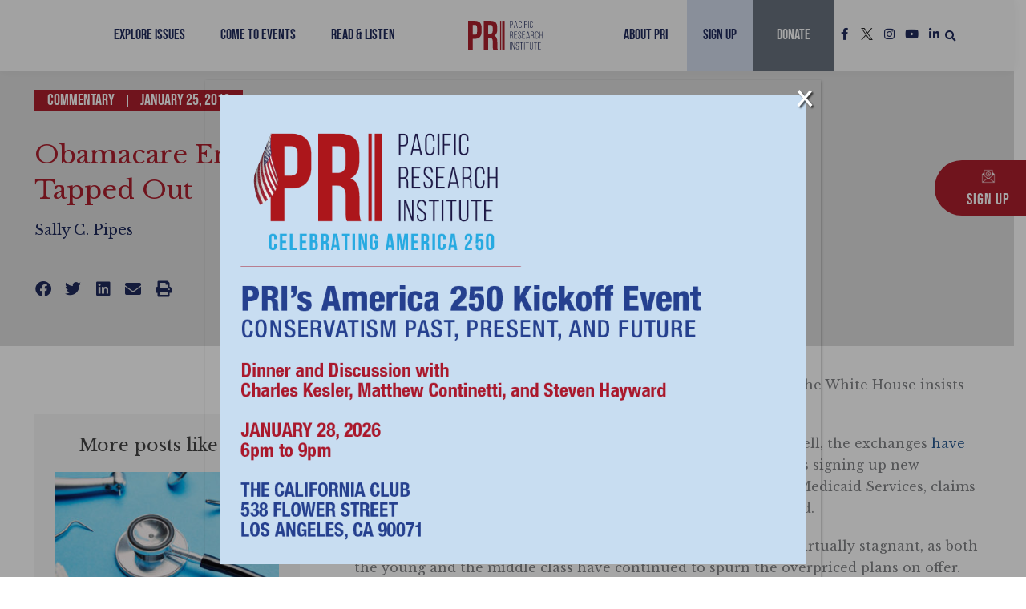

--- FILE ---
content_type: text/html; charset=UTF-8
request_url: https://www.pacificresearch.org/obamacare-enrollment-has-tapped-out/
body_size: 51309
content:
<!DOCTYPE html>
<html lang="en-US">
<head>
<meta charset="UTF-8">
<meta name="viewport" content="width=device-width, initial-scale=1">
<link rel="profile" href="https://gmpg.org/xfn/11">

<meta name='robots' content='index, follow, max-image-preview:large, max-snippet:-1, max-video-preview:-1' />

	<title>Obamacare Enrollment Has Tapped Out - Pacific Research Institute</title>
	<link rel="canonical" href="https://www.pacificresearch.org/obamacare-enrollment-has-tapped-out/" />
	<meta property="og:locale" content="en_US" />
	<meta property="og:type" content="article" />
	<meta property="og:title" content="Obamacare Enrollment Has Tapped Out" />
	<meta property="og:description" content="Obamacare’s third open enrollment period ends in a few days. The White House insists that it’s been an unequivocal success. According to Health and Human Services Secretary Sylvia Burwell, the exchanges have seen “unprecedented demand” for coverage and “steady progress signing up new customers.” Andy Slavitt, head of the Centers for Medicare and Medicaid Services, [&hellip;]" />
	<meta property="og:url" content="https://www.pacificresearch.org/obamacare-enrollment-has-tapped-out/" />
	<meta property="og:site_name" content="Pacific Research Institute" />
	<meta property="article:published_time" content="2016-01-25T18:44:00+00:00" />
	<meta property="article:modified_time" content="2022-07-07T22:02:41+00:00" />
	<meta property="og:image" content="https://www.pacificresearch.org/wp-content/uploads/2022/03/PRI-social.jpg" />
	<meta property="og:image:width" content="1200" />
	<meta property="og:image:height" content="800" />
	<meta property="og:image:type" content="image/jpeg" />
	<meta name="author" content="Sally C. Pipes" />
	<meta name="twitter:card" content="summary_large_image" />
	<meta name="twitter:label1" content="Written by" />
	<meta name="twitter:data1" content="Sally C. Pipes" />
	<meta name="twitter:label2" content="Est. reading time" />
	<meta name="twitter:data2" content="4 minutes" />
	<script type="application/ld+json" class="yoast-schema-graph">{"@context":"https://schema.org","@graph":[{"@type":"Article","@id":"https://www.pacificresearch.org/obamacare-enrollment-has-tapped-out/#article","isPartOf":{"@id":"https://www.pacificresearch.org/obamacare-enrollment-has-tapped-out/"},"author":{"name":"Sally C. Pipes","@id":"https://www.pacificresearch.org/#/schema/person/c7cb6ba43845b5a03bac31d90bae8e73"},"headline":"Obamacare Enrollment Has Tapped Out","datePublished":"2016-01-25T18:44:00+00:00","dateModified":"2022-07-07T22:02:41+00:00","mainEntityOfPage":{"@id":"https://www.pacificresearch.org/obamacare-enrollment-has-tapped-out/"},"wordCount":837,"commentCount":0,"publisher":{"@id":"https://www.pacificresearch.org/#organization"},"keywords":["Medicaid","Medicare"],"articleSection":["Health Care","Obamacare","Poverty"],"inLanguage":"en-US","potentialAction":[{"@type":"CommentAction","name":"Comment","target":["https://www.pacificresearch.org/obamacare-enrollment-has-tapped-out/#respond"]}]},{"@type":"WebPage","@id":"https://www.pacificresearch.org/obamacare-enrollment-has-tapped-out/","url":"https://www.pacificresearch.org/obamacare-enrollment-has-tapped-out/","name":"Obamacare Enrollment Has Tapped Out - Pacific Research Institute","isPartOf":{"@id":"https://www.pacificresearch.org/#website"},"datePublished":"2016-01-25T18:44:00+00:00","dateModified":"2022-07-07T22:02:41+00:00","breadcrumb":{"@id":"https://www.pacificresearch.org/obamacare-enrollment-has-tapped-out/#breadcrumb"},"inLanguage":"en-US","potentialAction":[{"@type":"ReadAction","target":["https://www.pacificresearch.org/obamacare-enrollment-has-tapped-out/"]}]},{"@type":"BreadcrumbList","@id":"https://www.pacificresearch.org/obamacare-enrollment-has-tapped-out/#breadcrumb","itemListElement":[{"@type":"ListItem","position":1,"name":"Home","item":"https://www.pacificresearch.org/"},{"@type":"ListItem","position":2,"name":"Obamacare Enrollment Has Tapped Out"}]},{"@type":"WebSite","@id":"https://www.pacificresearch.org/#website","url":"https://www.pacificresearch.org/","name":"Pacific Research Institute","description":"","publisher":{"@id":"https://www.pacificresearch.org/#organization"},"potentialAction":[{"@type":"SearchAction","target":{"@type":"EntryPoint","urlTemplate":"https://www.pacificresearch.org/?s={search_term_string}"},"query-input":{"@type":"PropertyValueSpecification","valueRequired":true,"valueName":"search_term_string"}}],"inLanguage":"en-US"},{"@type":"Organization","@id":"https://www.pacificresearch.org/#organization","name":"Pacific Research Institute","url":"https://www.pacificresearch.org/","logo":{"@type":"ImageObject","inLanguage":"en-US","@id":"https://www.pacificresearch.org/#/schema/logo/image/","url":"https://www.pacificresearch.org/wp-content/uploads/2022/04/PRI_logo_color.svg","contentUrl":"https://www.pacificresearch.org/wp-content/uploads/2022/04/PRI_logo_color.svg","width":432,"height":167,"caption":"Pacific Research Institute"},"image":{"@id":"https://www.pacificresearch.org/#/schema/logo/image/"}},{"@type":"Person","@id":"https://www.pacificresearch.org/#/schema/person/c7cb6ba43845b5a03bac31d90bae8e73","name":"Sally C. Pipes","image":{"@type":"ImageObject","inLanguage":"en-US","@id":"https://www.pacificresearch.org/#/schema/person/image/","url":"https://secure.gravatar.com/avatar/84e6a128290c1f0cd903a780616074897cb93f84ade6068b9dba5ddc3d5d5459?s=96&d=mm&r=g","contentUrl":"https://secure.gravatar.com/avatar/84e6a128290c1f0cd903a780616074897cb93f84ade6068b9dba5ddc3d5d5459?s=96&d=mm&r=g","caption":"Sally C. Pipes"},"description":"Sally Pipes is president and CEO of the Pacific Research Institute in San Francisco. Her latest book is \"The Top Ten Myths of American Health Care.\"","sameAs":["https://www.pacificresearch.org"],"url":"https://www.pacificresearch.org/author/sally-c-pipes/"}]}</script>


<link rel='dns-prefetch' href='//fonts.googleapis.com' />
<link rel='dns-prefetch' href='//maxcdn.bootstrapcdn.com' />
<link rel="alternate" type="application/rss+xml" title="Pacific Research Institute &raquo; Feed" href="https://www.pacificresearch.org/feed/" />
<link rel="alternate" type="application/rss+xml" title="Pacific Research Institute &raquo; Comments Feed" href="https://www.pacificresearch.org/comments/feed/" />
<link rel="alternate" title="oEmbed (JSON)" type="application/json+oembed" href="https://www.pacificresearch.org/wp-json/oembed/1.0/embed?url=https%3A%2F%2Fwww.pacificresearch.org%2Fobamacare-enrollment-has-tapped-out%2F" />
<link rel="alternate" title="oEmbed (XML)" type="text/xml+oembed" href="https://www.pacificresearch.org/wp-json/oembed/1.0/embed?url=https%3A%2F%2Fwww.pacificresearch.org%2Fobamacare-enrollment-has-tapped-out%2F&#038;format=xml" />
<style id='wp-img-auto-sizes-contain-inline-css'>
img:is([sizes=auto i],[sizes^="auto," i]){contain-intrinsic-size:3000px 1500px}
/*# sourceURL=wp-img-auto-sizes-contain-inline-css */
</style>
<style id='cf-frontend-style-inline-css'>
@font-face {
	font-family: 'Fulbo Argenta';
	font-weight: 400;
	src: url('https://www.pacificresearch.org/wp-content/uploads/2024/08/fulbo-argenta-webfont.woff') format('woff');
}
/*# sourceURL=cf-frontend-style-inline-css */
</style>
<link rel='stylesheet' id='astra-theme-css-css' href='https://www.pacificresearch.org/wp-content/themes/astra/assets/css/minified/main.min.css?ver=4.11.18' media='all' />
<style id='astra-theme-css-inline-css'>
.ast-no-sidebar .entry-content .alignfull {margin-left: calc( -50vw + 50%);margin-right: calc( -50vw + 50%);max-width: 100vw;width: 100vw;}.ast-no-sidebar .entry-content .alignwide {margin-left: calc(-41vw + 50%);margin-right: calc(-41vw + 50%);max-width: unset;width: unset;}.ast-no-sidebar .entry-content .alignfull .alignfull,.ast-no-sidebar .entry-content .alignfull .alignwide,.ast-no-sidebar .entry-content .alignwide .alignfull,.ast-no-sidebar .entry-content .alignwide .alignwide,.ast-no-sidebar .entry-content .wp-block-column .alignfull,.ast-no-sidebar .entry-content .wp-block-column .alignwide{width: 100%;margin-left: auto;margin-right: auto;}.wp-block-gallery,.blocks-gallery-grid {margin: 0;}.wp-block-separator {max-width: 100px;}.wp-block-separator.is-style-wide,.wp-block-separator.is-style-dots {max-width: none;}.entry-content .has-2-columns .wp-block-column:first-child {padding-right: 10px;}.entry-content .has-2-columns .wp-block-column:last-child {padding-left: 10px;}@media (max-width: 782px) {.entry-content .wp-block-columns .wp-block-column {flex-basis: 100%;}.entry-content .has-2-columns .wp-block-column:first-child {padding-right: 0;}.entry-content .has-2-columns .wp-block-column:last-child {padding-left: 0;}}body .entry-content .wp-block-latest-posts {margin-left: 0;}body .entry-content .wp-block-latest-posts li {list-style: none;}.ast-no-sidebar .ast-container .entry-content .wp-block-latest-posts {margin-left: 0;}.ast-header-break-point .entry-content .alignwide {margin-left: auto;margin-right: auto;}.entry-content .blocks-gallery-item img {margin-bottom: auto;}.wp-block-pullquote {border-top: 4px solid #555d66;border-bottom: 4px solid #555d66;color: #40464d;}:root{--ast-post-nav-space:0;--ast-container-default-xlg-padding:6.67em;--ast-container-default-lg-padding:5.67em;--ast-container-default-slg-padding:4.34em;--ast-container-default-md-padding:3.34em;--ast-container-default-sm-padding:6.67em;--ast-container-default-xs-padding:2.4em;--ast-container-default-xxs-padding:1.4em;--ast-code-block-background:#EEEEEE;--ast-comment-inputs-background:#FAFAFA;--ast-normal-container-width:1200px;--ast-narrow-container-width:750px;--ast-blog-title-font-weight:normal;--ast-blog-meta-weight:inherit;--ast-global-color-primary:var(--ast-global-color-5);--ast-global-color-secondary:var(--ast-global-color-4);--ast-global-color-alternate-background:var(--ast-global-color-7);--ast-global-color-subtle-background:var(--ast-global-color-6);--ast-bg-style-guide:var( --ast-global-color-secondary,--ast-global-color-5 );--ast-shadow-style-guide:0px 0px 4px 0 #00000057;--ast-global-dark-bg-style:#fff;--ast-global-dark-lfs:#fbfbfb;--ast-widget-bg-color:#fafafa;--ast-wc-container-head-bg-color:#fbfbfb;--ast-title-layout-bg:#eeeeee;--ast-search-border-color:#e7e7e7;--ast-lifter-hover-bg:#e6e6e6;--ast-gallery-block-color:#000;--srfm-color-input-label:var(--ast-global-color-2);}html{font-size:100%;}a,.page-title{color:var(--ast-global-color-1);}a:hover,a:focus{color:var(--ast-global-color-2);}body,button,input,select,textarea,.ast-button,.ast-custom-button{font-family:'Libre Baskerville',serif;font-weight:400;font-size:16px;font-size:1rem;line-height:var(--ast-body-line-height,1.7em);}blockquote{color:var(--ast-global-color-8);}p,.entry-content p{margin-bottom:1.2em;}h1,h2,h3,h4,h5,h6,.entry-content :where(h1,h2,h3,h4,h5,h6),.site-title,.site-title a{font-family:'Heebo',sans-serif;font-weight:700;line-height:1.25em;}.site-title{font-size:35px;font-size:2.1875rem;display:none;}header .custom-logo-link img{max-width:200px;width:200px;}.astra-logo-svg{width:200px;}.site-header .site-description{font-size:15px;font-size:0.9375rem;display:none;}.entry-title{font-size:26px;font-size:1.625rem;}.archive .ast-article-post .ast-article-inner,.blog .ast-article-post .ast-article-inner,.archive .ast-article-post .ast-article-inner:hover,.blog .ast-article-post .ast-article-inner:hover{overflow:hidden;}h1,.entry-content :where(h1){font-size:48px;font-size:3rem;font-weight:700;font-family:'Heebo',sans-serif;line-height:1.4em;}h2,.entry-content :where(h2){font-size:52px;font-size:3.25rem;font-weight:400;font-family:'Bebas Neue',display;line-height:1.3em;}h3,.entry-content :where(h3){font-size:36px;font-size:2.25rem;font-weight:600;font-family:'Heebo',sans-serif;line-height:1.2em;}h4,.entry-content :where(h4){font-size:25px;font-size:1.5625rem;line-height:1.3em;font-weight:700;font-family:'Heebo',sans-serif;}h5,.entry-content :where(h5){font-size:20px;font-size:1.25rem;line-height:1.2em;font-weight:700;font-family:'Heebo',sans-serif;}h6,.entry-content :where(h6){font-size:12px;font-size:0.75rem;line-height:1.25em;font-weight:600;font-family:'Heebo',sans-serif;}::selection{background-color:var(--ast-global-color-0);color:#ffffff;}body,h1,h2,h3,h4,h5,h6,.entry-title a,.entry-content :where(h1,h2,h3,h4,h5,h6){color:var(--ast-global-color-8);}.tagcloud a:hover,.tagcloud a:focus,.tagcloud a.current-item{color:#ffffff;border-color:var(--ast-global-color-1);background-color:var(--ast-global-color-1);}input:focus,input[type="text"]:focus,input[type="email"]:focus,input[type="url"]:focus,input[type="password"]:focus,input[type="reset"]:focus,input[type="search"]:focus,textarea:focus{border-color:var(--ast-global-color-1);}input[type="radio"]:checked,input[type=reset],input[type="checkbox"]:checked,input[type="checkbox"]:hover:checked,input[type="checkbox"]:focus:checked,input[type=range]::-webkit-slider-thumb{border-color:var(--ast-global-color-1);background-color:var(--ast-global-color-1);box-shadow:none;}.site-footer a:hover + .post-count,.site-footer a:focus + .post-count{background:var(--ast-global-color-1);border-color:var(--ast-global-color-1);}.single .nav-links .nav-previous,.single .nav-links .nav-next{color:var(--ast-global-color-1);}.entry-meta,.entry-meta *{line-height:1.45;color:var(--ast-global-color-1);}.entry-meta a:not(.ast-button):hover,.entry-meta a:not(.ast-button):hover *,.entry-meta a:not(.ast-button):focus,.entry-meta a:not(.ast-button):focus *,.page-links > .page-link,.page-links .page-link:hover,.post-navigation a:hover{color:var(--ast-global-color-2);}#cat option,.secondary .calendar_wrap thead a,.secondary .calendar_wrap thead a:visited{color:var(--ast-global-color-1);}.secondary .calendar_wrap #today,.ast-progress-val span{background:var(--ast-global-color-1);}.secondary a:hover + .post-count,.secondary a:focus + .post-count{background:var(--ast-global-color-1);border-color:var(--ast-global-color-1);}.calendar_wrap #today > a{color:#ffffff;}.page-links .page-link,.single .post-navigation a{color:var(--ast-global-color-1);}.ast-search-menu-icon .search-form button.search-submit{padding:0 4px;}.ast-search-menu-icon form.search-form{padding-right:0;}.ast-search-menu-icon.slide-search input.search-field{width:0;}.ast-header-search .ast-search-menu-icon.ast-dropdown-active .search-form,.ast-header-search .ast-search-menu-icon.ast-dropdown-active .search-field:focus{transition:all 0.2s;}.search-form input.search-field:focus{outline:none;}.ast-archive-title{color:var(--ast-global-color-0);}.widget-title,.widget .wp-block-heading{font-size:22px;font-size:1.375rem;color:var(--ast-global-color-0);}.single .ast-author-details .author-title{color:var(--ast-global-color-2);}.ast-search-menu-icon.slide-search a:focus-visible:focus-visible,.astra-search-icon:focus-visible,#close:focus-visible,a:focus-visible,.ast-menu-toggle:focus-visible,.site .skip-link:focus-visible,.wp-block-loginout input:focus-visible,.wp-block-search.wp-block-search__button-inside .wp-block-search__inside-wrapper,.ast-header-navigation-arrow:focus-visible,.ast-orders-table__row .ast-orders-table__cell:focus-visible,a#ast-apply-coupon:focus-visible,#ast-apply-coupon:focus-visible,#close:focus-visible,.button.search-submit:focus-visible,#search_submit:focus,.normal-search:focus-visible,.ast-header-account-wrap:focus-visible,.astra-cart-drawer-close:focus,.ast-single-variation:focus,.ast-button:focus{outline-style:dotted;outline-color:inherit;outline-width:thin;}input:focus,input[type="text"]:focus,input[type="email"]:focus,input[type="url"]:focus,input[type="password"]:focus,input[type="reset"]:focus,input[type="search"]:focus,input[type="number"]:focus,textarea:focus,.wp-block-search__input:focus,[data-section="section-header-mobile-trigger"] .ast-button-wrap .ast-mobile-menu-trigger-minimal:focus,.ast-mobile-popup-drawer.active .menu-toggle-close:focus,#ast-scroll-top:focus,#coupon_code:focus,#ast-coupon-code:focus{border-style:dotted;border-color:inherit;border-width:thin;}input{outline:none;}.ast-logo-title-inline .site-logo-img{padding-right:1em;}.site-logo-img img{ transition:all 0.2s linear;}body .ast-oembed-container *{position:absolute;top:0;width:100%;height:100%;left:0;}body .wp-block-embed-pocket-casts .ast-oembed-container *{position:unset;}.ast-single-post-featured-section + article {margin-top: 2em;}.site-content .ast-single-post-featured-section img {width: 100%;overflow: hidden;object-fit: cover;}.site > .ast-single-related-posts-container {margin-top: 0;}@media (min-width: 922px) {.ast-desktop .ast-container--narrow {max-width: var(--ast-narrow-container-width);margin: 0 auto;}}.ast-page-builder-template .hentry {margin: 0;}.ast-page-builder-template .site-content > .ast-container {max-width: 100%;padding: 0;}.ast-page-builder-template .site .site-content #primary {padding: 0;margin: 0;}.ast-page-builder-template .no-results {text-align: center;margin: 4em auto;}.ast-page-builder-template .ast-pagination {padding: 2em;}.ast-page-builder-template .entry-header.ast-no-title.ast-no-thumbnail {margin-top: 0;}.ast-page-builder-template .entry-header.ast-header-without-markup {margin-top: 0;margin-bottom: 0;}.ast-page-builder-template .entry-header.ast-no-title.ast-no-meta {margin-bottom: 0;}.ast-page-builder-template.single .post-navigation {padding-bottom: 2em;}.ast-page-builder-template.single-post .site-content > .ast-container {max-width: 100%;}.ast-page-builder-template .entry-header {margin-top: 4em;margin-left: auto;margin-right: auto;padding-left: 20px;padding-right: 20px;}.single.ast-page-builder-template .entry-header {padding-left: 20px;padding-right: 20px;}.ast-page-builder-template .ast-archive-description {margin: 4em auto 0;padding-left: 20px;padding-right: 20px;}@media (max-width:921.9px){#ast-desktop-header{display:none;}}@media (min-width:922px){#ast-mobile-header{display:none;}}@media( max-width: 420px ) {.single .nav-links .nav-previous,.single .nav-links .nav-next {width: 100%;text-align: center;}}.wp-block-buttons.aligncenter{justify-content:center;}@media (max-width:921px){.ast-theme-transparent-header #primary,.ast-theme-transparent-header #secondary{padding:0;}}@media (max-width:921px){.ast-plain-container.ast-no-sidebar #primary{padding:0;}}.ast-plain-container.ast-no-sidebar #primary{margin-top:0;margin-bottom:0;}@media (min-width:1200px){.wp-block-group .has-background{padding:20px;}}@media (min-width:1200px){.wp-block-cover-image.alignwide .wp-block-cover__inner-container,.wp-block-cover.alignwide .wp-block-cover__inner-container,.wp-block-cover-image.alignfull .wp-block-cover__inner-container,.wp-block-cover.alignfull .wp-block-cover__inner-container{width:100%;}}.wp-block-columns{margin-bottom:unset;}.wp-block-image.size-full{margin:2rem 0;}.wp-block-separator.has-background{padding:0;}.wp-block-gallery{margin-bottom:1.6em;}.wp-block-group{padding-top:4em;padding-bottom:4em;}.wp-block-group__inner-container .wp-block-columns:last-child,.wp-block-group__inner-container :last-child,.wp-block-table table{margin-bottom:0;}.blocks-gallery-grid{width:100%;}.wp-block-navigation-link__content{padding:5px 0;}.wp-block-group .wp-block-group .has-text-align-center,.wp-block-group .wp-block-column .has-text-align-center{max-width:100%;}.has-text-align-center{margin:0 auto;}@media (max-width:1200px){.wp-block-group{padding:3em;}.wp-block-group .wp-block-group{padding:1.5em;}.wp-block-columns,.wp-block-column{margin:1rem 0;}}@media (min-width:921px){.wp-block-columns .wp-block-group{padding:2em;}}@media (max-width:544px){.wp-block-cover-image .wp-block-cover__inner-container,.wp-block-cover .wp-block-cover__inner-container{width:unset;}.wp-block-cover,.wp-block-cover-image{padding:2em 0;}.wp-block-group,.wp-block-cover{padding:2em;}.wp-block-media-text__media img,.wp-block-media-text__media video{width:unset;max-width:100%;}.wp-block-media-text.has-background .wp-block-media-text__content{padding:1em;}}.wp-block-image.aligncenter{margin-left:auto;margin-right:auto;}.wp-block-table.aligncenter{margin-left:auto;margin-right:auto;}@media (min-width:544px){.entry-content .wp-block-media-text.has-media-on-the-right .wp-block-media-text__content{padding:0 8% 0 0;}.entry-content .wp-block-media-text .wp-block-media-text__content{padding:0 0 0 8%;}.ast-plain-container .site-content .entry-content .has-custom-content-position.is-position-bottom-left > *,.ast-plain-container .site-content .entry-content .has-custom-content-position.is-position-bottom-right > *,.ast-plain-container .site-content .entry-content .has-custom-content-position.is-position-top-left > *,.ast-plain-container .site-content .entry-content .has-custom-content-position.is-position-top-right > *,.ast-plain-container .site-content .entry-content .has-custom-content-position.is-position-center-right > *,.ast-plain-container .site-content .entry-content .has-custom-content-position.is-position-center-left > *{margin:0;}}@media (max-width:544px){.entry-content .wp-block-media-text .wp-block-media-text__content{padding:8% 0;}.wp-block-media-text .wp-block-media-text__media img{width:auto;max-width:100%;}}.wp-block-button.is-style-outline .wp-block-button__link{border-color:var(--ast-global-color-0);}div.wp-block-button.is-style-outline > .wp-block-button__link:not(.has-text-color),div.wp-block-button.wp-block-button__link.is-style-outline:not(.has-text-color){color:var(--ast-global-color-0);}.wp-block-button.is-style-outline .wp-block-button__link:hover,.wp-block-buttons .wp-block-button.is-style-outline .wp-block-button__link:focus,.wp-block-buttons .wp-block-button.is-style-outline > .wp-block-button__link:not(.has-text-color):hover,.wp-block-buttons .wp-block-button.wp-block-button__link.is-style-outline:not(.has-text-color):hover{color:var(--ast-global-color-6);background-color:var(--ast-global-color-8);border-color:var(--ast-global-color-8);}.post-page-numbers.current .page-link,.ast-pagination .page-numbers.current{color:#ffffff;border-color:var(--ast-global-color-0);background-color:var(--ast-global-color-0);}@media (min-width:544px){.entry-content > .alignleft{margin-right:20px;}.entry-content > .alignright{margin-left:20px;}}.wp-block-button.is-style-outline .wp-block-button__link.wp-element-button,.ast-outline-button{border-color:var(--ast-global-color-0);font-family:'Bebas Neue',display;font-weight:400;font-size:20px;font-size:1.25rem;line-height:1em;border-top-left-radius:0;border-top-right-radius:0;border-bottom-right-radius:0;border-bottom-left-radius:0;}.wp-block-buttons .wp-block-button.is-style-outline > .wp-block-button__link:not(.has-text-color),.wp-block-buttons .wp-block-button.wp-block-button__link.is-style-outline:not(.has-text-color),.ast-outline-button{color:var(--ast-global-color-0);}.wp-block-button.is-style-outline .wp-block-button__link:hover,.wp-block-buttons .wp-block-button.is-style-outline .wp-block-button__link:focus,.wp-block-buttons .wp-block-button.is-style-outline > .wp-block-button__link:not(.has-text-color):hover,.wp-block-buttons .wp-block-button.wp-block-button__link.is-style-outline:not(.has-text-color):hover,.ast-outline-button:hover,.ast-outline-button:focus,.wp-block-uagb-buttons-child .uagb-buttons-repeater.ast-outline-button:hover,.wp-block-uagb-buttons-child .uagb-buttons-repeater.ast-outline-button:focus{color:var(--ast-global-color-6);background-color:var(--ast-global-color-8);border-color:var(--ast-global-color-8);}.wp-block-button .wp-block-button__link.wp-element-button.is-style-outline:not(.has-background),.wp-block-button.is-style-outline>.wp-block-button__link.wp-element-button:not(.has-background),.ast-outline-button{background-color:var(--ast-global-color-0);}.entry-content[data-ast-blocks-layout] > figure{margin-bottom:1em;}h1.widget-title{font-weight:700;}h2.widget-title{font-weight:400;}h3.widget-title{font-weight:600;}.elementor-widget-container .elementor-loop-container .e-loop-item[data-elementor-type="loop-item"]{width:100%;}@media (max-width:921px){.ast-left-sidebar #content > .ast-container{display:flex;flex-direction:column-reverse;width:100%;}.ast-separate-container .ast-article-post,.ast-separate-container .ast-article-single{padding:1.5em 2.14em;}.ast-author-box img.avatar{margin:20px 0 0 0;}}@media (min-width:922px){.ast-separate-container.ast-right-sidebar #primary,.ast-separate-container.ast-left-sidebar #primary{border:0;}.search-no-results.ast-separate-container #primary{margin-bottom:4em;}}.elementor-widget-button .elementor-button{border-style:solid;text-decoration:none;border-top-width:0;border-right-width:0;border-left-width:0;border-bottom-width:0;}body .elementor-button.elementor-size-sm,body .elementor-button.elementor-size-xs,body .elementor-button.elementor-size-md,body .elementor-button.elementor-size-lg,body .elementor-button.elementor-size-xl,body .elementor-button{border-top-left-radius:0;border-top-right-radius:0;border-bottom-right-radius:0;border-bottom-left-radius:0;padding-top:12px;padding-right:20px;padding-bottom:12px;padding-left:20px;}@media (max-width:921px){.elementor-widget-button .elementor-button.elementor-size-sm,.elementor-widget-button .elementor-button.elementor-size-xs,.elementor-widget-button .elementor-button.elementor-size-md,.elementor-widget-button .elementor-button.elementor-size-lg,.elementor-widget-button .elementor-button.elementor-size-xl,.elementor-widget-button .elementor-button{padding-top:14px;padding-right:28px;padding-bottom:14px;padding-left:28px;}}@media (max-width:544px){.elementor-widget-button .elementor-button.elementor-size-sm,.elementor-widget-button .elementor-button.elementor-size-xs,.elementor-widget-button .elementor-button.elementor-size-md,.elementor-widget-button .elementor-button.elementor-size-lg,.elementor-widget-button .elementor-button.elementor-size-xl,.elementor-widget-button .elementor-button{padding-top:12px;padding-right:24px;padding-bottom:12px;padding-left:24px;}}.elementor-widget-button .elementor-button{border-color:var(--ast-global-color-0);background-color:var(--ast-global-color-0);}.elementor-widget-button .elementor-button:hover,.elementor-widget-button .elementor-button:focus{color:var(--ast-global-color-6);background-color:var(--ast-global-color-8);border-color:var(--ast-global-color-8);}.wp-block-button .wp-block-button__link ,.elementor-widget-button .elementor-button,.elementor-widget-button .elementor-button:visited{color:var(--ast-global-color-6);}.elementor-widget-button .elementor-button{font-family:'Bebas Neue',display;font-weight:400;font-size:20px;font-size:1.25rem;line-height:1em;letter-spacing:1px;}body .elementor-button.elementor-size-sm,body .elementor-button.elementor-size-xs,body .elementor-button.elementor-size-md,body .elementor-button.elementor-size-lg,body .elementor-button.elementor-size-xl,body .elementor-button{font-size:20px;font-size:1.25rem;}.wp-block-button .wp-block-button__link:hover,.wp-block-button .wp-block-button__link:focus{color:var(--ast-global-color-6);background-color:var(--ast-global-color-8);border-color:var(--ast-global-color-8);}.elementor-widget-heading h1.elementor-heading-title{line-height:1.4em;}.elementor-widget-heading h2.elementor-heading-title{line-height:1.3em;}.elementor-widget-heading h3.elementor-heading-title{line-height:1.2em;}.elementor-widget-heading h4.elementor-heading-title{line-height:1.3em;}.elementor-widget-heading h5.elementor-heading-title{line-height:1.2em;}.elementor-widget-heading h6.elementor-heading-title{line-height:1.25em;}.wp-block-button .wp-block-button__link{border-color:var(--ast-global-color-0);background-color:var(--ast-global-color-0);color:var(--ast-global-color-6);font-family:'Bebas Neue',display;font-weight:400;line-height:1em;letter-spacing:1px;font-size:20px;font-size:1.25rem;border-top-left-radius:0;border-top-right-radius:0;border-bottom-right-radius:0;border-bottom-left-radius:0;padding-top:12px;padding-right:20px;padding-bottom:12px;padding-left:20px;}@media (max-width:921px){.wp-block-button .wp-block-button__link{padding-top:14px;padding-right:28px;padding-bottom:14px;padding-left:28px;}}@media (max-width:544px){.wp-block-button .wp-block-button__link{padding-top:12px;padding-right:24px;padding-bottom:12px;padding-left:24px;}}.menu-toggle,button,.ast-button,.ast-custom-button,.button,input#submit,input[type="button"],input[type="submit"],input[type="reset"],form[CLASS*="wp-block-search__"].wp-block-search .wp-block-search__inside-wrapper .wp-block-search__button,body .wp-block-file .wp-block-file__button{border-style:solid;border-top-width:0;border-right-width:0;border-left-width:0;border-bottom-width:0;color:var(--ast-global-color-6);border-color:var(--ast-global-color-0);background-color:var(--ast-global-color-0);padding-top:12px;padding-right:20px;padding-bottom:12px;padding-left:20px;font-family:'Bebas Neue',display;font-weight:400;font-size:20px;font-size:1.25rem;line-height:1em;letter-spacing:1px;border-top-left-radius:0;border-top-right-radius:0;border-bottom-right-radius:0;border-bottom-left-radius:0;}button:focus,.menu-toggle:hover,button:hover,.ast-button:hover,.ast-custom-button:hover .button:hover,.ast-custom-button:hover ,input[type=reset]:hover,input[type=reset]:focus,input#submit:hover,input#submit:focus,input[type="button"]:hover,input[type="button"]:focus,input[type="submit"]:hover,input[type="submit"]:focus,form[CLASS*="wp-block-search__"].wp-block-search .wp-block-search__inside-wrapper .wp-block-search__button:hover,form[CLASS*="wp-block-search__"].wp-block-search .wp-block-search__inside-wrapper .wp-block-search__button:focus,body .wp-block-file .wp-block-file__button:hover,body .wp-block-file .wp-block-file__button:focus{color:var(--ast-global-color-6);background-color:var(--ast-global-color-8);border-color:var(--ast-global-color-8);}@media (max-width:921px){.menu-toggle,button,.ast-button,.ast-custom-button,.button,input#submit,input[type="button"],input[type="submit"],input[type="reset"],form[CLASS*="wp-block-search__"].wp-block-search .wp-block-search__inside-wrapper .wp-block-search__button,body .wp-block-file .wp-block-file__button{padding-top:14px;padding-right:28px;padding-bottom:14px;padding-left:28px;}}@media (max-width:544px){.menu-toggle,button,.ast-button,.ast-custom-button,.button,input#submit,input[type="button"],input[type="submit"],input[type="reset"],form[CLASS*="wp-block-search__"].wp-block-search .wp-block-search__inside-wrapper .wp-block-search__button,body .wp-block-file .wp-block-file__button{padding-top:12px;padding-right:24px;padding-bottom:12px;padding-left:24px;}}@media (max-width:921px){.ast-mobile-header-stack .main-header-bar .ast-search-menu-icon{display:inline-block;}.ast-header-break-point.ast-header-custom-item-outside .ast-mobile-header-stack .main-header-bar .ast-search-icon{margin:0;}.ast-comment-avatar-wrap img{max-width:2.5em;}.ast-comment-meta{padding:0 1.8888em 1.3333em;}.ast-separate-container .ast-comment-list li.depth-1{padding:1.5em 2.14em;}.ast-separate-container .comment-respond{padding:2em 2.14em;}}@media (min-width:544px){.ast-container{max-width:100%;}}@media (max-width:544px){.ast-separate-container .ast-article-post,.ast-separate-container .ast-article-single,.ast-separate-container .comments-title,.ast-separate-container .ast-archive-description{padding:1.5em 1em;}.ast-separate-container #content .ast-container{padding-left:0.54em;padding-right:0.54em;}.ast-separate-container .ast-comment-list .bypostauthor{padding:.5em;}.ast-search-menu-icon.ast-dropdown-active .search-field{width:170px;}} #ast-mobile-header .ast-site-header-cart-li a{pointer-events:none;}body,.ast-separate-container{background-color:var(--ast-global-color-6);background-image:none;}.entry-content > .wp-block-group,.entry-content > .wp-block-media-text,.entry-content > .wp-block-cover,.entry-content > .wp-block-columns{max-width:58em;width:calc(100% - 4em);margin-left:auto;margin-right:auto;}.entry-content [class*="__inner-container"] > .alignfull{max-width:100%;margin-left:0;margin-right:0;}.entry-content [class*="__inner-container"] > *:not(.alignwide):not(.alignfull):not(.alignleft):not(.alignright){margin-left:auto;margin-right:auto;}.entry-content [class*="__inner-container"] > *:not(.alignwide):not(p):not(.alignfull):not(.alignleft):not(.alignright):not(.is-style-wide):not(iframe){max-width:50rem;width:100%;}@media (min-width:921px){.entry-content > .wp-block-group.alignwide.has-background,.entry-content > .wp-block-group.alignfull.has-background,.entry-content > .wp-block-cover.alignwide,.entry-content > .wp-block-cover.alignfull,.entry-content > .wp-block-columns.has-background.alignwide,.entry-content > .wp-block-columns.has-background.alignfull{margin-top:0;margin-bottom:0;padding:6em 4em;}.entry-content > .wp-block-columns.has-background{margin-bottom:0;}}@media (min-width:1200px){.entry-content .alignfull p{max-width:1200px;}.entry-content .alignfull{max-width:100%;width:100%;}.ast-page-builder-template .entry-content .alignwide,.entry-content [class*="__inner-container"] > .alignwide{max-width:1200px;margin-left:0;margin-right:0;}.entry-content .alignfull [class*="__inner-container"] > .alignwide{max-width:80rem;}}@media (min-width:545px){.site-main .entry-content > .alignwide{margin:0 auto;}.wp-block-group.has-background,.entry-content > .wp-block-cover,.entry-content > .wp-block-columns.has-background{padding:4em;margin-top:0;margin-bottom:0;}.entry-content .wp-block-media-text.alignfull .wp-block-media-text__content,.entry-content .wp-block-media-text.has-background .wp-block-media-text__content{padding:0 8%;}}@media (max-width:921px){.widget-title{font-size:20px;font-size:1.42857142857rem;}body,button,input,select,textarea,.ast-button,.ast-custom-button{font-size:14px;font-size:0.875rem;}#secondary,#secondary button,#secondary input,#secondary select,#secondary textarea{font-size:14px;font-size:0.875rem;}.site-title{display:block;}.site-header .site-description{display:none;}h1,.entry-content :where(h1){font-size:30px;}h2,.entry-content :where(h2){font-size:42px;}h3,.entry-content :where(h3){font-size:28px;}h4,.entry-content :where(h4){font-size:22px;font-size:1.375rem;}h5,.entry-content :where(h5){font-size:20px;font-size:1.25rem;}}@media (max-width:544px){.widget-title{font-size:20px;font-size:1.42857142857rem;}body,button,input,select,textarea,.ast-button,.ast-custom-button{font-size:14px;font-size:0.875rem;}#secondary,#secondary button,#secondary input,#secondary select,#secondary textarea{font-size:14px;font-size:0.875rem;}.site-title{display:block;}.site-header .site-description{display:none;}h1,.entry-content :where(h1){font-size:30px;}h2,.entry-content :where(h2){font-size:25px;}h3,.entry-content :where(h3){font-size:20px;}}@media (max-width:544px){html{font-size:100%;}}@media (min-width:922px){.ast-container{max-width:1240px;}}@media (min-width:922px){.site-content .ast-container{display:flex;}}@media (max-width:921px){.site-content .ast-container{flex-direction:column;}}@media (min-width:922px){.main-header-menu .sub-menu .menu-item.ast-left-align-sub-menu:hover > .sub-menu,.main-header-menu .sub-menu .menu-item.ast-left-align-sub-menu.focus > .sub-menu{margin-left:-0px;}}.site .comments-area{padding-bottom:3em;}.wp-block-search {margin-bottom: 20px;}.wp-block-site-tagline {margin-top: 20px;}form.wp-block-search .wp-block-search__input,.wp-block-search.wp-block-search__button-inside .wp-block-search__inside-wrapper {border-color: #eaeaea;background: #fafafa;}.wp-block-search.wp-block-search__button-inside .wp-block-search__inside-wrapper .wp-block-search__input:focus,.wp-block-loginout input:focus {outline: thin dotted;}.wp-block-loginout input:focus {border-color: transparent;} form.wp-block-search .wp-block-search__inside-wrapper .wp-block-search__input {padding: 12px;}form.wp-block-search .wp-block-search__button svg {fill: currentColor;width: 20px;height: 20px;}.wp-block-loginout p label {display: block;}.wp-block-loginout p:not(.login-remember):not(.login-submit) input {width: 100%;}.wp-block-loginout .login-remember input {width: 1.1rem;height: 1.1rem;margin: 0 5px 4px 0;vertical-align: middle;}.wp-block-file {display: flex;align-items: center;flex-wrap: wrap;justify-content: space-between;}.wp-block-pullquote {border: none;}.wp-block-pullquote blockquote::before {content: "\201D";font-family: "Helvetica",sans-serif;display: flex;transform: rotate( 180deg );font-size: 6rem;font-style: normal;line-height: 1;font-weight: bold;align-items: center;justify-content: center;}.has-text-align-right > blockquote::before {justify-content: flex-start;}.has-text-align-left > blockquote::before {justify-content: flex-end;}figure.wp-block-pullquote.is-style-solid-color blockquote {max-width: 100%;text-align: inherit;}blockquote {padding: 0 1.2em 1.2em;}.wp-block-button__link {border: 2px solid currentColor;}body .wp-block-file .wp-block-file__button {text-decoration: none;}ul.wp-block-categories-list.wp-block-categories,ul.wp-block-archives-list.wp-block-archives {list-style-type: none;}ul,ol {margin-left: 20px;}figure.alignright figcaption {text-align: right;}:root .has-ast-global-color-0-color{color:var(--ast-global-color-0);}:root .has-ast-global-color-0-background-color{background-color:var(--ast-global-color-0);}:root .wp-block-button .has-ast-global-color-0-color{color:var(--ast-global-color-0);}:root .wp-block-button .has-ast-global-color-0-background-color{background-color:var(--ast-global-color-0);}:root .has-ast-global-color-1-color{color:var(--ast-global-color-1);}:root .has-ast-global-color-1-background-color{background-color:var(--ast-global-color-1);}:root .wp-block-button .has-ast-global-color-1-color{color:var(--ast-global-color-1);}:root .wp-block-button .has-ast-global-color-1-background-color{background-color:var(--ast-global-color-1);}:root .has-ast-global-color-2-color{color:var(--ast-global-color-2);}:root .has-ast-global-color-2-background-color{background-color:var(--ast-global-color-2);}:root .wp-block-button .has-ast-global-color-2-color{color:var(--ast-global-color-2);}:root .wp-block-button .has-ast-global-color-2-background-color{background-color:var(--ast-global-color-2);}:root .has-ast-global-color-3-color{color:var(--ast-global-color-3);}:root .has-ast-global-color-3-background-color{background-color:var(--ast-global-color-3);}:root .wp-block-button .has-ast-global-color-3-color{color:var(--ast-global-color-3);}:root .wp-block-button .has-ast-global-color-3-background-color{background-color:var(--ast-global-color-3);}:root .has-ast-global-color-4-color{color:var(--ast-global-color-4);}:root .has-ast-global-color-4-background-color{background-color:var(--ast-global-color-4);}:root .wp-block-button .has-ast-global-color-4-color{color:var(--ast-global-color-4);}:root .wp-block-button .has-ast-global-color-4-background-color{background-color:var(--ast-global-color-4);}:root .has-ast-global-color-5-color{color:var(--ast-global-color-5);}:root .has-ast-global-color-5-background-color{background-color:var(--ast-global-color-5);}:root .wp-block-button .has-ast-global-color-5-color{color:var(--ast-global-color-5);}:root .wp-block-button .has-ast-global-color-5-background-color{background-color:var(--ast-global-color-5);}:root .has-ast-global-color-6-color{color:var(--ast-global-color-6);}:root .has-ast-global-color-6-background-color{background-color:var(--ast-global-color-6);}:root .wp-block-button .has-ast-global-color-6-color{color:var(--ast-global-color-6);}:root .wp-block-button .has-ast-global-color-6-background-color{background-color:var(--ast-global-color-6);}:root .has-ast-global-color-7-color{color:var(--ast-global-color-7);}:root .has-ast-global-color-7-background-color{background-color:var(--ast-global-color-7);}:root .wp-block-button .has-ast-global-color-7-color{color:var(--ast-global-color-7);}:root .wp-block-button .has-ast-global-color-7-background-color{background-color:var(--ast-global-color-7);}:root .has-ast-global-color-8-color{color:var(--ast-global-color-8);}:root .has-ast-global-color-8-background-color{background-color:var(--ast-global-color-8);}:root .wp-block-button .has-ast-global-color-8-color{color:var(--ast-global-color-8);}:root .wp-block-button .has-ast-global-color-8-background-color{background-color:var(--ast-global-color-8);}:root{--ast-global-color-0:#ac1f2d;--ast-global-color-1:#285a92;--ast-global-color-2:#1e295b;--ast-global-color-3:#556c3a;--ast-global-color-4:#f7941d;--ast-global-color-5:#ffcb05;--ast-global-color-6:#ffffff;--ast-global-color-7:#f5f5f5;--ast-global-color-8:#000000;}:root {--ast-border-color : #dddddd;}.ast-single-entry-banner {-js-display: flex;display: flex;flex-direction: column;justify-content: center;text-align: center;position: relative;background: var(--ast-title-layout-bg);}.ast-single-entry-banner[data-banner-layout="layout-1"] {max-width: 1200px;background: inherit;padding: 20px 0;}.ast-single-entry-banner[data-banner-width-type="custom"] {margin: 0 auto;width: 100%;}.ast-single-entry-banner + .site-content .entry-header {margin-bottom: 0;}.site .ast-author-avatar {--ast-author-avatar-size: ;}a.ast-underline-text {text-decoration: underline;}.ast-container > .ast-terms-link {position: relative;display: block;}a.ast-button.ast-badge-tax {padding: 4px 8px;border-radius: 3px;font-size: inherit;}header.entry-header{text-align:left;}header.entry-header > *:not(:last-child){margin-bottom:10px;}@media (max-width:921px){header.entry-header{text-align:left;}}@media (max-width:544px){header.entry-header{text-align:left;}}.ast-archive-entry-banner {-js-display: flex;display: flex;flex-direction: column;justify-content: center;text-align: center;position: relative;background: var(--ast-title-layout-bg);}.ast-archive-entry-banner[data-banner-width-type="custom"] {margin: 0 auto;width: 100%;}.ast-archive-entry-banner[data-banner-layout="layout-1"] {background: inherit;padding: 20px 0;text-align: left;}body.archive .ast-archive-description{max-width:1200px;width:100%;text-align:left;padding-top:3em;padding-right:3em;padding-bottom:3em;padding-left:3em;}body.archive .ast-archive-description .ast-archive-title,body.archive .ast-archive-description .ast-archive-title *{font-size:40px;font-size:2.5rem;}body.archive .ast-archive-description > *:not(:last-child){margin-bottom:10px;}@media (max-width:921px){body.archive .ast-archive-description{text-align:left;}}@media (max-width:544px){body.archive .ast-archive-description{text-align:left;}}.ast-breadcrumbs .trail-browse,.ast-breadcrumbs .trail-items,.ast-breadcrumbs .trail-items li{display:inline-block;margin:0;padding:0;border:none;background:inherit;text-indent:0;text-decoration:none;}.ast-breadcrumbs .trail-browse{font-size:inherit;font-style:inherit;font-weight:inherit;color:inherit;}.ast-breadcrumbs .trail-items{list-style:none;}.trail-items li::after{padding:0 0.3em;content:"\00bb";}.trail-items li:last-of-type::after{display:none;}h1,h2,h3,h4,h5,h6,.entry-content :where(h1,h2,h3,h4,h5,h6){color:var(--ast-global-color-0);}.entry-title a{color:var(--ast-global-color-0);}@media (max-width:921px){.ast-builder-grid-row-container.ast-builder-grid-row-tablet-3-firstrow .ast-builder-grid-row > *:first-child,.ast-builder-grid-row-container.ast-builder-grid-row-tablet-3-lastrow .ast-builder-grid-row > *:last-child{grid-column:1 / -1;}}@media (max-width:544px){.ast-builder-grid-row-container.ast-builder-grid-row-mobile-3-firstrow .ast-builder-grid-row > *:first-child,.ast-builder-grid-row-container.ast-builder-grid-row-mobile-3-lastrow .ast-builder-grid-row > *:last-child{grid-column:1 / -1;}}.ast-builder-layout-element[data-section="title_tagline"]{display:flex;}@media (max-width:921px){.ast-header-break-point .ast-builder-layout-element[data-section="title_tagline"]{display:flex;}}@media (max-width:544px){.ast-header-break-point .ast-builder-layout-element[data-section="title_tagline"]{display:flex;}}.ast-builder-menu-1{font-family:inherit;font-weight:inherit;}.ast-builder-menu-1 .sub-menu,.ast-builder-menu-1 .inline-on-mobile .sub-menu{border-top-width:2px;border-bottom-width:0;border-right-width:0;border-left-width:0;border-color:var(--ast-global-color-0);border-style:solid;}.ast-builder-menu-1 .sub-menu .sub-menu{top:-2px;}.ast-builder-menu-1 .main-header-menu > .menu-item > .sub-menu,.ast-builder-menu-1 .main-header-menu > .menu-item > .astra-full-megamenu-wrapper{margin-top:0;}.ast-desktop .ast-builder-menu-1 .main-header-menu > .menu-item > .sub-menu:before,.ast-desktop .ast-builder-menu-1 .main-header-menu > .menu-item > .astra-full-megamenu-wrapper:before{height:calc( 0px + 2px + 5px );}.ast-desktop .ast-builder-menu-1 .menu-item .sub-menu .menu-link{border-style:none;}@media (max-width:921px){.ast-header-break-point .ast-builder-menu-1 .menu-item.menu-item-has-children > .ast-menu-toggle{top:0;}.ast-builder-menu-1 .inline-on-mobile .menu-item.menu-item-has-children > .ast-menu-toggle{right:-15px;}.ast-builder-menu-1 .menu-item-has-children > .menu-link:after{content:unset;}.ast-builder-menu-1 .main-header-menu > .menu-item > .sub-menu,.ast-builder-menu-1 .main-header-menu > .menu-item > .astra-full-megamenu-wrapper{margin-top:0;}}@media (max-width:544px){.ast-header-break-point .ast-builder-menu-1 .menu-item.menu-item-has-children > .ast-menu-toggle{top:0;}.ast-builder-menu-1 .main-header-menu > .menu-item > .sub-menu,.ast-builder-menu-1 .main-header-menu > .menu-item > .astra-full-megamenu-wrapper{margin-top:0;}}.ast-builder-menu-1{display:flex;}@media (max-width:921px){.ast-header-break-point .ast-builder-menu-1{display:flex;}}@media (max-width:544px){.ast-header-break-point .ast-builder-menu-1{display:flex;}}.site-below-footer-wrap{padding-top:20px;padding-bottom:20px;}.site-below-footer-wrap[data-section="section-below-footer-builder"]{background-color:var( --ast-global-color-primary,--ast-global-color-4 );min-height:80px;border-style:solid;border-width:0px;border-top-width:1px;border-top-color:var(--ast-global-color-subtle-background,--ast-global-color-6);}.site-below-footer-wrap[data-section="section-below-footer-builder"] .ast-builder-grid-row{max-width:1200px;min-height:80px;margin-left:auto;margin-right:auto;}.site-below-footer-wrap[data-section="section-below-footer-builder"] .ast-builder-grid-row,.site-below-footer-wrap[data-section="section-below-footer-builder"] .site-footer-section{align-items:flex-start;}.site-below-footer-wrap[data-section="section-below-footer-builder"].ast-footer-row-inline .site-footer-section{display:flex;margin-bottom:0;}.ast-builder-grid-row-full .ast-builder-grid-row{grid-template-columns:1fr;}@media (max-width:921px){.site-below-footer-wrap[data-section="section-below-footer-builder"].ast-footer-row-tablet-inline .site-footer-section{display:flex;margin-bottom:0;}.site-below-footer-wrap[data-section="section-below-footer-builder"].ast-footer-row-tablet-stack .site-footer-section{display:block;margin-bottom:10px;}.ast-builder-grid-row-container.ast-builder-grid-row-tablet-full .ast-builder-grid-row{grid-template-columns:1fr;}}@media (max-width:544px){.site-below-footer-wrap[data-section="section-below-footer-builder"].ast-footer-row-mobile-inline .site-footer-section{display:flex;margin-bottom:0;}.site-below-footer-wrap[data-section="section-below-footer-builder"].ast-footer-row-mobile-stack .site-footer-section{display:block;margin-bottom:10px;}.ast-builder-grid-row-container.ast-builder-grid-row-mobile-full .ast-builder-grid-row{grid-template-columns:1fr;}}.site-below-footer-wrap[data-section="section-below-footer-builder"]{display:grid;}@media (max-width:921px){.ast-header-break-point .site-below-footer-wrap[data-section="section-below-footer-builder"]{display:grid;}}@media (max-width:544px){.ast-header-break-point .site-below-footer-wrap[data-section="section-below-footer-builder"]{display:grid;}}.ast-footer-copyright{text-align:center;}.ast-footer-copyright.site-footer-focus-item {color:var(--ast-global-color-8);}@media (max-width:921px){.ast-footer-copyright{text-align:center;}}@media (max-width:544px){.ast-footer-copyright{text-align:center;}}.ast-footer-copyright.ast-builder-layout-element{display:flex;}@media (max-width:921px){.ast-header-break-point .ast-footer-copyright.ast-builder-layout-element{display:flex;}}@media (max-width:544px){.ast-header-break-point .ast-footer-copyright.ast-builder-layout-element{display:flex;}}.footer-widget-area.widget-area.site-footer-focus-item{width:auto;}.ast-footer-row-inline .footer-widget-area.widget-area.site-footer-focus-item{width:100%;}.elementor-posts-container [CLASS*="ast-width-"]{width:100%;}.elementor-template-full-width .ast-container{display:block;}.elementor-screen-only,.screen-reader-text,.screen-reader-text span,.ui-helper-hidden-accessible{top:0 !important;}@media (max-width:544px){.elementor-element .elementor-wc-products .woocommerce[class*="columns-"] ul.products li.product{width:auto;margin:0;}.elementor-element .woocommerce .woocommerce-result-count{float:none;}}.ast-desktop .ast-mega-menu-enabled .ast-builder-menu-1 div:not( .astra-full-megamenu-wrapper) .sub-menu,.ast-builder-menu-1 .inline-on-mobile .sub-menu,.ast-desktop .ast-builder-menu-1 .astra-full-megamenu-wrapper,.ast-desktop .ast-builder-menu-1 .menu-item .sub-menu{box-shadow:0px 4px 10px -2px rgba(0,0,0,0.1);}.ast-desktop .ast-mobile-popup-drawer.active .ast-mobile-popup-inner{max-width:35%;}@media (max-width:921px){.ast-mobile-popup-drawer.active .ast-mobile-popup-inner{max-width:90%;}}@media (max-width:544px){.ast-mobile-popup-drawer.active .ast-mobile-popup-inner{max-width:90%;}}.ast-header-break-point .main-header-bar{border-bottom-width:1px;}@media (min-width:922px){.main-header-bar{border-bottom-width:1px;}}.main-header-menu .menu-item,#astra-footer-menu .menu-item,.main-header-bar .ast-masthead-custom-menu-items{-js-display:flex;display:flex;-webkit-box-pack:center;-webkit-justify-content:center;-moz-box-pack:center;-ms-flex-pack:center;justify-content:center;-webkit-box-orient:vertical;-webkit-box-direction:normal;-webkit-flex-direction:column;-moz-box-orient:vertical;-moz-box-direction:normal;-ms-flex-direction:column;flex-direction:column;}.main-header-menu > .menu-item > .menu-link,#astra-footer-menu > .menu-item > .menu-link{height:100%;-webkit-box-align:center;-webkit-align-items:center;-moz-box-align:center;-ms-flex-align:center;align-items:center;-js-display:flex;display:flex;}.ast-header-break-point .main-navigation ul .menu-item .menu-link .icon-arrow:first-of-type svg{top:.2em;margin-top:0px;margin-left:0px;width:.65em;transform:translate(0,-2px) rotateZ(270deg);}.ast-mobile-popup-content .ast-submenu-expanded > .ast-menu-toggle{transform:rotateX(180deg);overflow-y:auto;}@media (min-width:922px){.ast-builder-menu .main-navigation > ul > li:last-child a{margin-right:0;}}.ast-separate-container .ast-article-inner{background-color:var(--ast-global-color-6);background-image:none;}@media (max-width:921px){.ast-separate-container .ast-article-inner{background-color:var(--ast-global-color-5);background-image:none;}}@media (max-width:544px){.ast-separate-container .ast-article-inner{background-color:var(--ast-global-color-5);background-image:none;}}.ast-separate-container .ast-article-single:not(.ast-related-post),.ast-separate-container .error-404,.ast-separate-container .no-results,.single.ast-separate-container.ast-author-meta,.ast-separate-container .related-posts-title-wrapper,.ast-separate-container .comments-count-wrapper,.ast-box-layout.ast-plain-container .site-content,.ast-padded-layout.ast-plain-container .site-content,.ast-separate-container .ast-archive-description,.ast-separate-container .comments-area .comment-respond,.ast-separate-container .comments-area .ast-comment-list li,.ast-separate-container .comments-area .comments-title{background-color:var(--ast-global-color-6);background-image:none;}@media (max-width:921px){.ast-separate-container .ast-article-single:not(.ast-related-post),.ast-separate-container .error-404,.ast-separate-container .no-results,.single.ast-separate-container.ast-author-meta,.ast-separate-container .related-posts-title-wrapper,.ast-separate-container .comments-count-wrapper,.ast-box-layout.ast-plain-container .site-content,.ast-padded-layout.ast-plain-container .site-content,.ast-separate-container .ast-archive-description{background-color:var(--ast-global-color-5);background-image:none;}}@media (max-width:544px){.ast-separate-container .ast-article-single:not(.ast-related-post),.ast-separate-container .error-404,.ast-separate-container .no-results,.single.ast-separate-container.ast-author-meta,.ast-separate-container .related-posts-title-wrapper,.ast-separate-container .comments-count-wrapper,.ast-box-layout.ast-plain-container .site-content,.ast-padded-layout.ast-plain-container .site-content,.ast-separate-container .ast-archive-description{background-color:var(--ast-global-color-5);background-image:none;}}.ast-separate-container.ast-two-container #secondary .widget{background-color:var(--ast-global-color-6);background-image:none;}@media (max-width:921px){.ast-separate-container.ast-two-container #secondary .widget{background-color:var(--ast-global-color-5);background-image:none;}}@media (max-width:544px){.ast-separate-container.ast-two-container #secondary .widget{background-color:var(--ast-global-color-5);background-image:none;}}#ast-scroll-top {display: none;position: fixed;text-align: center;cursor: pointer;z-index: 99;width: 2.1em;height: 2.1em;line-height: 2.1;color: #ffffff;border-radius: 2px;content: "";outline: inherit;}@media (min-width: 769px) {#ast-scroll-top {content: "769";}}#ast-scroll-top .ast-icon.icon-arrow svg {margin-left: 0px;vertical-align: middle;transform: translate(0,-20%) rotate(180deg);width: 1.6em;}.ast-scroll-to-top-right {right: 30px;bottom: 30px;}.ast-scroll-to-top-left {left: 30px;bottom: 30px;}#ast-scroll-top{background-color:var(--ast-global-color-1);font-size:15px;}@media (max-width:921px){#ast-scroll-top .ast-icon.icon-arrow svg{width:1em;}}.ast-mobile-header-content > *,.ast-desktop-header-content > * {padding: 10px 0;height: auto;}.ast-mobile-header-content > *:first-child,.ast-desktop-header-content > *:first-child {padding-top: 10px;}.ast-mobile-header-content > .ast-builder-menu,.ast-desktop-header-content > .ast-builder-menu {padding-top: 0;}.ast-mobile-header-content > *:last-child,.ast-desktop-header-content > *:last-child {padding-bottom: 0;}.ast-mobile-header-content .ast-search-menu-icon.ast-inline-search label,.ast-desktop-header-content .ast-search-menu-icon.ast-inline-search label {width: 100%;}.ast-desktop-header-content .main-header-bar-navigation .ast-submenu-expanded > .ast-menu-toggle::before {transform: rotateX(180deg);}#ast-desktop-header .ast-desktop-header-content,.ast-mobile-header-content .ast-search-icon,.ast-desktop-header-content .ast-search-icon,.ast-mobile-header-wrap .ast-mobile-header-content,.ast-main-header-nav-open.ast-popup-nav-open .ast-mobile-header-wrap .ast-mobile-header-content,.ast-main-header-nav-open.ast-popup-nav-open .ast-desktop-header-content {display: none;}.ast-main-header-nav-open.ast-header-break-point #ast-desktop-header .ast-desktop-header-content,.ast-main-header-nav-open.ast-header-break-point .ast-mobile-header-wrap .ast-mobile-header-content {display: block;}.ast-desktop .ast-desktop-header-content .astra-menu-animation-slide-up > .menu-item > .sub-menu,.ast-desktop .ast-desktop-header-content .astra-menu-animation-slide-up > .menu-item .menu-item > .sub-menu,.ast-desktop .ast-desktop-header-content .astra-menu-animation-slide-down > .menu-item > .sub-menu,.ast-desktop .ast-desktop-header-content .astra-menu-animation-slide-down > .menu-item .menu-item > .sub-menu,.ast-desktop .ast-desktop-header-content .astra-menu-animation-fade > .menu-item > .sub-menu,.ast-desktop .ast-desktop-header-content .astra-menu-animation-fade > .menu-item .menu-item > .sub-menu {opacity: 1;visibility: visible;}.ast-hfb-header.ast-default-menu-enable.ast-header-break-point .ast-mobile-header-wrap .ast-mobile-header-content .main-header-bar-navigation {width: unset;margin: unset;}.ast-mobile-header-content.content-align-flex-end .main-header-bar-navigation .menu-item-has-children > .ast-menu-toggle,.ast-desktop-header-content.content-align-flex-end .main-header-bar-navigation .menu-item-has-children > .ast-menu-toggle {left: calc( 20px - 0.907em);right: auto;}.ast-mobile-header-content .ast-search-menu-icon,.ast-mobile-header-content .ast-search-menu-icon.slide-search,.ast-desktop-header-content .ast-search-menu-icon,.ast-desktop-header-content .ast-search-menu-icon.slide-search {width: 100%;position: relative;display: block;right: auto;transform: none;}.ast-mobile-header-content .ast-search-menu-icon.slide-search .search-form,.ast-mobile-header-content .ast-search-menu-icon .search-form,.ast-desktop-header-content .ast-search-menu-icon.slide-search .search-form,.ast-desktop-header-content .ast-search-menu-icon .search-form {right: 0;visibility: visible;opacity: 1;position: relative;top: auto;transform: none;padding: 0;display: block;overflow: hidden;}.ast-mobile-header-content .ast-search-menu-icon.ast-inline-search .search-field,.ast-mobile-header-content .ast-search-menu-icon .search-field,.ast-desktop-header-content .ast-search-menu-icon.ast-inline-search .search-field,.ast-desktop-header-content .ast-search-menu-icon .search-field {width: 100%;padding-right: 5.5em;}.ast-mobile-header-content .ast-search-menu-icon .search-submit,.ast-desktop-header-content .ast-search-menu-icon .search-submit {display: block;position: absolute;height: 100%;top: 0;right: 0;padding: 0 1em;border-radius: 0;}.ast-hfb-header.ast-default-menu-enable.ast-header-break-point .ast-mobile-header-wrap .ast-mobile-header-content .main-header-bar-navigation ul .sub-menu .menu-link {padding-left: 30px;}.ast-hfb-header.ast-default-menu-enable.ast-header-break-point .ast-mobile-header-wrap .ast-mobile-header-content .main-header-bar-navigation .sub-menu .menu-item .menu-item .menu-link {padding-left: 40px;}.ast-mobile-popup-drawer.active .ast-mobile-popup-inner{background-color:#ffffff;;}.ast-mobile-header-wrap .ast-mobile-header-content,.ast-desktop-header-content{background-color:#ffffff;;}.ast-mobile-popup-content > *,.ast-mobile-header-content > *,.ast-desktop-popup-content > *,.ast-desktop-header-content > *{padding-top:0;padding-bottom:0;}.content-align-flex-start .ast-builder-layout-element{justify-content:flex-start;}.content-align-flex-start .main-header-menu{text-align:left;}.ast-desktop-header-content,.ast-mobile-header-content{position:absolute;width:100%;}.ast-mobile-popup-drawer.active .menu-toggle-close{color:#3a3a3a;}.ast-mobile-header-wrap .ast-primary-header-bar,.ast-primary-header-bar .site-primary-header-wrap{min-height:70px;}.ast-desktop .ast-primary-header-bar .main-header-menu > .menu-item{line-height:70px;}.ast-header-break-point #masthead .ast-mobile-header-wrap .ast-primary-header-bar,.ast-header-break-point #masthead .ast-mobile-header-wrap .ast-below-header-bar,.ast-header-break-point #masthead .ast-mobile-header-wrap .ast-above-header-bar{padding-left:20px;padding-right:20px;}.ast-header-break-point .ast-primary-header-bar{border-bottom-width:1px;border-bottom-color:var( --ast-global-color-subtle-background,--ast-global-color-7 );border-bottom-style:solid;}@media (min-width:922px){.ast-primary-header-bar{border-bottom-width:1px;border-bottom-color:var( --ast-global-color-subtle-background,--ast-global-color-7 );border-bottom-style:solid;}}.ast-primary-header-bar{background-color:var( --ast-global-color-primary,--ast-global-color-4 );}.ast-primary-header-bar{display:block;}@media (max-width:921px){.ast-header-break-point .ast-primary-header-bar{display:grid;}}@media (max-width:544px){.ast-header-break-point .ast-primary-header-bar{display:grid;}}[data-section="section-header-mobile-trigger"] .ast-button-wrap .ast-mobile-menu-trigger-minimal{color:var(--ast-global-color-0);border:none;background:transparent;}[data-section="section-header-mobile-trigger"] .ast-button-wrap .mobile-menu-toggle-icon .ast-mobile-svg{width:20px;height:20px;fill:var(--ast-global-color-0);}[data-section="section-header-mobile-trigger"] .ast-button-wrap .mobile-menu-wrap .mobile-menu{color:var(--ast-global-color-0);}.ast-builder-menu-mobile .main-navigation .menu-item.menu-item-has-children > .ast-menu-toggle{top:0;}.ast-builder-menu-mobile .main-navigation .menu-item-has-children > .menu-link:after{content:unset;}.ast-hfb-header .ast-builder-menu-mobile .main-header-menu,.ast-hfb-header .ast-builder-menu-mobile .main-navigation .menu-item .menu-link,.ast-hfb-header .ast-builder-menu-mobile .main-navigation .menu-item .sub-menu .menu-link{border-style:none;}.ast-builder-menu-mobile .main-navigation .menu-item.menu-item-has-children > .ast-menu-toggle{top:0;}@media (max-width:921px){.ast-builder-menu-mobile .main-navigation .menu-item.menu-item-has-children > .ast-menu-toggle{top:0;}.ast-builder-menu-mobile .main-navigation .menu-item-has-children > .menu-link:after{content:unset;}}@media (max-width:544px){.ast-builder-menu-mobile .main-navigation .menu-item.menu-item-has-children > .ast-menu-toggle{top:0;}}.ast-builder-menu-mobile .main-navigation{display:block;}@media (max-width:921px){.ast-header-break-point .ast-builder-menu-mobile .main-navigation{display:block;}}@media (max-width:544px){.ast-header-break-point .ast-builder-menu-mobile .main-navigation{display:block;}}:root{--e-global-color-astglobalcolor0:#ac1f2d;--e-global-color-astglobalcolor1:#285a92;--e-global-color-astglobalcolor2:#1e295b;--e-global-color-astglobalcolor3:#556c3a;--e-global-color-astglobalcolor4:#f7941d;--e-global-color-astglobalcolor5:#ffcb05;--e-global-color-astglobalcolor6:#ffffff;--e-global-color-astglobalcolor7:#f5f5f5;--e-global-color-astglobalcolor8:#000000;}
/*# sourceURL=astra-theme-css-inline-css */
</style>
<link rel='stylesheet' id='astra-google-fonts-css' href='https://fonts.googleapis.com/css?family=Libre+Baskerville%3A400%2Ci%2C700%7CHeebo%3A700%2C%2C600%7CBebas+Neue%3A400&#038;display=fallback&#038;ver=4.11.18' media='all' />
<style id='wp-emoji-styles-inline-css'>

	img.wp-smiley, img.emoji {
		display: inline !important;
		border: none !important;
		box-shadow: none !important;
		height: 1em !important;
		width: 1em !important;
		margin: 0 0.07em !important;
		vertical-align: -0.1em !important;
		background: none !important;
		padding: 0 !important;
	}
/*# sourceURL=wp-emoji-styles-inline-css */
</style>
<link rel='stylesheet' id='wp-block-library-css' href='https://www.pacificresearch.org/wp-includes/css/dist/block-library/style.min.css?ver=6.9' media='all' />
<style id='global-styles-inline-css'>
:root{--wp--preset--aspect-ratio--square: 1;--wp--preset--aspect-ratio--4-3: 4/3;--wp--preset--aspect-ratio--3-4: 3/4;--wp--preset--aspect-ratio--3-2: 3/2;--wp--preset--aspect-ratio--2-3: 2/3;--wp--preset--aspect-ratio--16-9: 16/9;--wp--preset--aspect-ratio--9-16: 9/16;--wp--preset--color--black: #000000;--wp--preset--color--cyan-bluish-gray: #abb8c3;--wp--preset--color--white: #ffffff;--wp--preset--color--pale-pink: #f78da7;--wp--preset--color--vivid-red: #cf2e2e;--wp--preset--color--luminous-vivid-orange: #ff6900;--wp--preset--color--luminous-vivid-amber: #fcb900;--wp--preset--color--light-green-cyan: #7bdcb5;--wp--preset--color--vivid-green-cyan: #00d084;--wp--preset--color--pale-cyan-blue: #8ed1fc;--wp--preset--color--vivid-cyan-blue: #0693e3;--wp--preset--color--vivid-purple: #9b51e0;--wp--preset--color--ast-global-color-0: var(--ast-global-color-0);--wp--preset--color--ast-global-color-1: var(--ast-global-color-1);--wp--preset--color--ast-global-color-2: var(--ast-global-color-2);--wp--preset--color--ast-global-color-3: var(--ast-global-color-3);--wp--preset--color--ast-global-color-4: var(--ast-global-color-4);--wp--preset--color--ast-global-color-5: var(--ast-global-color-5);--wp--preset--color--ast-global-color-6: var(--ast-global-color-6);--wp--preset--color--ast-global-color-7: var(--ast-global-color-7);--wp--preset--color--ast-global-color-8: var(--ast-global-color-8);--wp--preset--gradient--vivid-cyan-blue-to-vivid-purple: linear-gradient(135deg,rgb(6,147,227) 0%,rgb(155,81,224) 100%);--wp--preset--gradient--light-green-cyan-to-vivid-green-cyan: linear-gradient(135deg,rgb(122,220,180) 0%,rgb(0,208,130) 100%);--wp--preset--gradient--luminous-vivid-amber-to-luminous-vivid-orange: linear-gradient(135deg,rgb(252,185,0) 0%,rgb(255,105,0) 100%);--wp--preset--gradient--luminous-vivid-orange-to-vivid-red: linear-gradient(135deg,rgb(255,105,0) 0%,rgb(207,46,46) 100%);--wp--preset--gradient--very-light-gray-to-cyan-bluish-gray: linear-gradient(135deg,rgb(238,238,238) 0%,rgb(169,184,195) 100%);--wp--preset--gradient--cool-to-warm-spectrum: linear-gradient(135deg,rgb(74,234,220) 0%,rgb(151,120,209) 20%,rgb(207,42,186) 40%,rgb(238,44,130) 60%,rgb(251,105,98) 80%,rgb(254,248,76) 100%);--wp--preset--gradient--blush-light-purple: linear-gradient(135deg,rgb(255,206,236) 0%,rgb(152,150,240) 100%);--wp--preset--gradient--blush-bordeaux: linear-gradient(135deg,rgb(254,205,165) 0%,rgb(254,45,45) 50%,rgb(107,0,62) 100%);--wp--preset--gradient--luminous-dusk: linear-gradient(135deg,rgb(255,203,112) 0%,rgb(199,81,192) 50%,rgb(65,88,208) 100%);--wp--preset--gradient--pale-ocean: linear-gradient(135deg,rgb(255,245,203) 0%,rgb(182,227,212) 50%,rgb(51,167,181) 100%);--wp--preset--gradient--electric-grass: linear-gradient(135deg,rgb(202,248,128) 0%,rgb(113,206,126) 100%);--wp--preset--gradient--midnight: linear-gradient(135deg,rgb(2,3,129) 0%,rgb(40,116,252) 100%);--wp--preset--font-size--small: 13px;--wp--preset--font-size--medium: 20px;--wp--preset--font-size--large: 36px;--wp--preset--font-size--x-large: 42px;--wp--preset--spacing--20: 0.44rem;--wp--preset--spacing--30: 0.67rem;--wp--preset--spacing--40: 1rem;--wp--preset--spacing--50: 1.5rem;--wp--preset--spacing--60: 2.25rem;--wp--preset--spacing--70: 3.38rem;--wp--preset--spacing--80: 5.06rem;--wp--preset--shadow--natural: 6px 6px 9px rgba(0, 0, 0, 0.2);--wp--preset--shadow--deep: 12px 12px 50px rgba(0, 0, 0, 0.4);--wp--preset--shadow--sharp: 6px 6px 0px rgba(0, 0, 0, 0.2);--wp--preset--shadow--outlined: 6px 6px 0px -3px rgb(255, 255, 255), 6px 6px rgb(0, 0, 0);--wp--preset--shadow--crisp: 6px 6px 0px rgb(0, 0, 0);}:root { --wp--style--global--content-size: var(--wp--custom--ast-content-width-size);--wp--style--global--wide-size: var(--wp--custom--ast-wide-width-size); }:where(body) { margin: 0; }.wp-site-blocks > .alignleft { float: left; margin-right: 2em; }.wp-site-blocks > .alignright { float: right; margin-left: 2em; }.wp-site-blocks > .aligncenter { justify-content: center; margin-left: auto; margin-right: auto; }:where(.wp-site-blocks) > * { margin-block-start: 24px; margin-block-end: 0; }:where(.wp-site-blocks) > :first-child { margin-block-start: 0; }:where(.wp-site-blocks) > :last-child { margin-block-end: 0; }:root { --wp--style--block-gap: 24px; }:root :where(.is-layout-flow) > :first-child{margin-block-start: 0;}:root :where(.is-layout-flow) > :last-child{margin-block-end: 0;}:root :where(.is-layout-flow) > *{margin-block-start: 24px;margin-block-end: 0;}:root :where(.is-layout-constrained) > :first-child{margin-block-start: 0;}:root :where(.is-layout-constrained) > :last-child{margin-block-end: 0;}:root :where(.is-layout-constrained) > *{margin-block-start: 24px;margin-block-end: 0;}:root :where(.is-layout-flex){gap: 24px;}:root :where(.is-layout-grid){gap: 24px;}.is-layout-flow > .alignleft{float: left;margin-inline-start: 0;margin-inline-end: 2em;}.is-layout-flow > .alignright{float: right;margin-inline-start: 2em;margin-inline-end: 0;}.is-layout-flow > .aligncenter{margin-left: auto !important;margin-right: auto !important;}.is-layout-constrained > .alignleft{float: left;margin-inline-start: 0;margin-inline-end: 2em;}.is-layout-constrained > .alignright{float: right;margin-inline-start: 2em;margin-inline-end: 0;}.is-layout-constrained > .aligncenter{margin-left: auto !important;margin-right: auto !important;}.is-layout-constrained > :where(:not(.alignleft):not(.alignright):not(.alignfull)){max-width: var(--wp--style--global--content-size);margin-left: auto !important;margin-right: auto !important;}.is-layout-constrained > .alignwide{max-width: var(--wp--style--global--wide-size);}body .is-layout-flex{display: flex;}.is-layout-flex{flex-wrap: wrap;align-items: center;}.is-layout-flex > :is(*, div){margin: 0;}body .is-layout-grid{display: grid;}.is-layout-grid > :is(*, div){margin: 0;}body{padding-top: 0px;padding-right: 0px;padding-bottom: 0px;padding-left: 0px;}a:where(:not(.wp-element-button)){text-decoration: none;}:root :where(.wp-element-button, .wp-block-button__link){background-color: #32373c;border-width: 0;color: #fff;font-family: inherit;font-size: inherit;font-style: inherit;font-weight: inherit;letter-spacing: inherit;line-height: inherit;padding-top: calc(0.667em + 2px);padding-right: calc(1.333em + 2px);padding-bottom: calc(0.667em + 2px);padding-left: calc(1.333em + 2px);text-decoration: none;text-transform: inherit;}.has-black-color{color: var(--wp--preset--color--black) !important;}.has-cyan-bluish-gray-color{color: var(--wp--preset--color--cyan-bluish-gray) !important;}.has-white-color{color: var(--wp--preset--color--white) !important;}.has-pale-pink-color{color: var(--wp--preset--color--pale-pink) !important;}.has-vivid-red-color{color: var(--wp--preset--color--vivid-red) !important;}.has-luminous-vivid-orange-color{color: var(--wp--preset--color--luminous-vivid-orange) !important;}.has-luminous-vivid-amber-color{color: var(--wp--preset--color--luminous-vivid-amber) !important;}.has-light-green-cyan-color{color: var(--wp--preset--color--light-green-cyan) !important;}.has-vivid-green-cyan-color{color: var(--wp--preset--color--vivid-green-cyan) !important;}.has-pale-cyan-blue-color{color: var(--wp--preset--color--pale-cyan-blue) !important;}.has-vivid-cyan-blue-color{color: var(--wp--preset--color--vivid-cyan-blue) !important;}.has-vivid-purple-color{color: var(--wp--preset--color--vivid-purple) !important;}.has-ast-global-color-0-color{color: var(--wp--preset--color--ast-global-color-0) !important;}.has-ast-global-color-1-color{color: var(--wp--preset--color--ast-global-color-1) !important;}.has-ast-global-color-2-color{color: var(--wp--preset--color--ast-global-color-2) !important;}.has-ast-global-color-3-color{color: var(--wp--preset--color--ast-global-color-3) !important;}.has-ast-global-color-4-color{color: var(--wp--preset--color--ast-global-color-4) !important;}.has-ast-global-color-5-color{color: var(--wp--preset--color--ast-global-color-5) !important;}.has-ast-global-color-6-color{color: var(--wp--preset--color--ast-global-color-6) !important;}.has-ast-global-color-7-color{color: var(--wp--preset--color--ast-global-color-7) !important;}.has-ast-global-color-8-color{color: var(--wp--preset--color--ast-global-color-8) !important;}.has-black-background-color{background-color: var(--wp--preset--color--black) !important;}.has-cyan-bluish-gray-background-color{background-color: var(--wp--preset--color--cyan-bluish-gray) !important;}.has-white-background-color{background-color: var(--wp--preset--color--white) !important;}.has-pale-pink-background-color{background-color: var(--wp--preset--color--pale-pink) !important;}.has-vivid-red-background-color{background-color: var(--wp--preset--color--vivid-red) !important;}.has-luminous-vivid-orange-background-color{background-color: var(--wp--preset--color--luminous-vivid-orange) !important;}.has-luminous-vivid-amber-background-color{background-color: var(--wp--preset--color--luminous-vivid-amber) !important;}.has-light-green-cyan-background-color{background-color: var(--wp--preset--color--light-green-cyan) !important;}.has-vivid-green-cyan-background-color{background-color: var(--wp--preset--color--vivid-green-cyan) !important;}.has-pale-cyan-blue-background-color{background-color: var(--wp--preset--color--pale-cyan-blue) !important;}.has-vivid-cyan-blue-background-color{background-color: var(--wp--preset--color--vivid-cyan-blue) !important;}.has-vivid-purple-background-color{background-color: var(--wp--preset--color--vivid-purple) !important;}.has-ast-global-color-0-background-color{background-color: var(--wp--preset--color--ast-global-color-0) !important;}.has-ast-global-color-1-background-color{background-color: var(--wp--preset--color--ast-global-color-1) !important;}.has-ast-global-color-2-background-color{background-color: var(--wp--preset--color--ast-global-color-2) !important;}.has-ast-global-color-3-background-color{background-color: var(--wp--preset--color--ast-global-color-3) !important;}.has-ast-global-color-4-background-color{background-color: var(--wp--preset--color--ast-global-color-4) !important;}.has-ast-global-color-5-background-color{background-color: var(--wp--preset--color--ast-global-color-5) !important;}.has-ast-global-color-6-background-color{background-color: var(--wp--preset--color--ast-global-color-6) !important;}.has-ast-global-color-7-background-color{background-color: var(--wp--preset--color--ast-global-color-7) !important;}.has-ast-global-color-8-background-color{background-color: var(--wp--preset--color--ast-global-color-8) !important;}.has-black-border-color{border-color: var(--wp--preset--color--black) !important;}.has-cyan-bluish-gray-border-color{border-color: var(--wp--preset--color--cyan-bluish-gray) !important;}.has-white-border-color{border-color: var(--wp--preset--color--white) !important;}.has-pale-pink-border-color{border-color: var(--wp--preset--color--pale-pink) !important;}.has-vivid-red-border-color{border-color: var(--wp--preset--color--vivid-red) !important;}.has-luminous-vivid-orange-border-color{border-color: var(--wp--preset--color--luminous-vivid-orange) !important;}.has-luminous-vivid-amber-border-color{border-color: var(--wp--preset--color--luminous-vivid-amber) !important;}.has-light-green-cyan-border-color{border-color: var(--wp--preset--color--light-green-cyan) !important;}.has-vivid-green-cyan-border-color{border-color: var(--wp--preset--color--vivid-green-cyan) !important;}.has-pale-cyan-blue-border-color{border-color: var(--wp--preset--color--pale-cyan-blue) !important;}.has-vivid-cyan-blue-border-color{border-color: var(--wp--preset--color--vivid-cyan-blue) !important;}.has-vivid-purple-border-color{border-color: var(--wp--preset--color--vivid-purple) !important;}.has-ast-global-color-0-border-color{border-color: var(--wp--preset--color--ast-global-color-0) !important;}.has-ast-global-color-1-border-color{border-color: var(--wp--preset--color--ast-global-color-1) !important;}.has-ast-global-color-2-border-color{border-color: var(--wp--preset--color--ast-global-color-2) !important;}.has-ast-global-color-3-border-color{border-color: var(--wp--preset--color--ast-global-color-3) !important;}.has-ast-global-color-4-border-color{border-color: var(--wp--preset--color--ast-global-color-4) !important;}.has-ast-global-color-5-border-color{border-color: var(--wp--preset--color--ast-global-color-5) !important;}.has-ast-global-color-6-border-color{border-color: var(--wp--preset--color--ast-global-color-6) !important;}.has-ast-global-color-7-border-color{border-color: var(--wp--preset--color--ast-global-color-7) !important;}.has-ast-global-color-8-border-color{border-color: var(--wp--preset--color--ast-global-color-8) !important;}.has-vivid-cyan-blue-to-vivid-purple-gradient-background{background: var(--wp--preset--gradient--vivid-cyan-blue-to-vivid-purple) !important;}.has-light-green-cyan-to-vivid-green-cyan-gradient-background{background: var(--wp--preset--gradient--light-green-cyan-to-vivid-green-cyan) !important;}.has-luminous-vivid-amber-to-luminous-vivid-orange-gradient-background{background: var(--wp--preset--gradient--luminous-vivid-amber-to-luminous-vivid-orange) !important;}.has-luminous-vivid-orange-to-vivid-red-gradient-background{background: var(--wp--preset--gradient--luminous-vivid-orange-to-vivid-red) !important;}.has-very-light-gray-to-cyan-bluish-gray-gradient-background{background: var(--wp--preset--gradient--very-light-gray-to-cyan-bluish-gray) !important;}.has-cool-to-warm-spectrum-gradient-background{background: var(--wp--preset--gradient--cool-to-warm-spectrum) !important;}.has-blush-light-purple-gradient-background{background: var(--wp--preset--gradient--blush-light-purple) !important;}.has-blush-bordeaux-gradient-background{background: var(--wp--preset--gradient--blush-bordeaux) !important;}.has-luminous-dusk-gradient-background{background: var(--wp--preset--gradient--luminous-dusk) !important;}.has-pale-ocean-gradient-background{background: var(--wp--preset--gradient--pale-ocean) !important;}.has-electric-grass-gradient-background{background: var(--wp--preset--gradient--electric-grass) !important;}.has-midnight-gradient-background{background: var(--wp--preset--gradient--midnight) !important;}.has-small-font-size{font-size: var(--wp--preset--font-size--small) !important;}.has-medium-font-size{font-size: var(--wp--preset--font-size--medium) !important;}.has-large-font-size{font-size: var(--wp--preset--font-size--large) !important;}.has-x-large-font-size{font-size: var(--wp--preset--font-size--x-large) !important;}
/*# sourceURL=global-styles-inline-css */
</style>

<link rel='stylesheet' id='wp-components-css' href='https://www.pacificresearch.org/wp-includes/css/dist/components/style.min.css?ver=6.9' media='all' />
<link rel='stylesheet' id='wp-preferences-css' href='https://www.pacificresearch.org/wp-includes/css/dist/preferences/style.min.css?ver=6.9' media='all' />
<link rel='stylesheet' id='wp-block-editor-css' href='https://www.pacificresearch.org/wp-includes/css/dist/block-editor/style.min.css?ver=6.9' media='all' />
<link rel='stylesheet' id='popup-maker-block-library-style-css' href='https://www.pacificresearch.org/wp-content/plugins/popup-maker/dist/packages/block-library-style.css?ver=dbea705cfafe089d65f1' media='all' />
<link rel='stylesheet' id='plugin-upgrade-font-awesome-css' href='//maxcdn.bootstrapcdn.com/font-awesome/4.7.0/css/font-awesome.min.css?ver=6.9' media='all' />
<link rel='stylesheet' id='eae-css-css' href='https://www.pacificresearch.org/wp-content/plugins/addon-elements-for-elementor-page-builder/assets/css/eae.min.css?ver=1.14' media='all' />
<link rel='stylesheet' id='eae-peel-css-css' href='https://www.pacificresearch.org/wp-content/plugins/addon-elements-for-elementor-page-builder/assets/lib/peel/peel.css?ver=1.14' media='all' />
<link rel='stylesheet' id='astra-addon-css-css' href='https://www.pacificresearch.org/wp-content/uploads/astra-addon/astra-addon-67d2c366ce82c9-49372287.css?ver=4.8.13' media='all' />
<style id='astra-addon-css-inline-css'>
#content:before{content:"921";position:absolute;overflow:hidden;opacity:0;visibility:hidden;}.blog-layout-2{position:relative;}.single .ast-author-details .author-title{color:var(--ast-global-color-1);}@media (max-width:921px){.single.ast-separate-container .ast-author-meta{padding:1.5em 2.14em;}.single .ast-author-meta .post-author-avatar{margin-bottom:1em;}.ast-separate-container .ast-grid-2 .ast-article-post,.ast-separate-container .ast-grid-3 .ast-article-post,.ast-separate-container .ast-grid-4 .ast-article-post{width:100%;}.ast-separate-container .ast-grid-md-1 .ast-article-post{width:100%;}.ast-separate-container .ast-grid-md-2 .ast-article-post.ast-separate-posts,.ast-separate-container .ast-grid-md-3 .ast-article-post.ast-separate-posts,.ast-separate-container .ast-grid-md-4 .ast-article-post.ast-separate-posts{padding:0 .75em 0;}.blog-layout-1 .post-content,.blog-layout-1 .ast-blog-featured-section{float:none;}.ast-separate-container .ast-article-post.remove-featured-img-padding.has-post-thumbnail .blog-layout-1 .post-content .ast-blog-featured-section:first-child .square .posted-on{margin-top:0;}.ast-separate-container .ast-article-post.remove-featured-img-padding.has-post-thumbnail .blog-layout-1 .post-content .ast-blog-featured-section:first-child .circle .posted-on{margin-top:1em;}.ast-separate-container .ast-article-post.remove-featured-img-padding .blog-layout-1 .post-content .ast-blog-featured-section:first-child .post-thumb-img-content{margin-top:-1.5em;}.ast-separate-container .ast-article-post.remove-featured-img-padding .blog-layout-1 .post-thumb-img-content{margin-left:-2.14em;margin-right:-2.14em;}.ast-separate-container .ast-article-single.remove-featured-img-padding .single-layout-1 .entry-header .post-thumb-img-content:first-child{margin-top:-1.5em;}.ast-separate-container .ast-article-single.remove-featured-img-padding .single-layout-1 .post-thumb-img-content{margin-left:-2.14em;margin-right:-2.14em;}.ast-separate-container.ast-blog-grid-2 .ast-article-post.remove-featured-img-padding.has-post-thumbnail .blog-layout-1 .post-content .ast-blog-featured-section .square .posted-on,.ast-separate-container.ast-blog-grid-3 .ast-article-post.remove-featured-img-padding.has-post-thumbnail .blog-layout-1 .post-content .ast-blog-featured-section .square .posted-on,.ast-separate-container.ast-blog-grid-4 .ast-article-post.remove-featured-img-padding.has-post-thumbnail .blog-layout-1 .post-content .ast-blog-featured-section .square .posted-on{margin-left:-1.5em;margin-right:-1.5em;}.ast-separate-container.ast-blog-grid-2 .ast-article-post.remove-featured-img-padding.has-post-thumbnail .blog-layout-1 .post-content .ast-blog-featured-section .circle .posted-on,.ast-separate-container.ast-blog-grid-3 .ast-article-post.remove-featured-img-padding.has-post-thumbnail .blog-layout-1 .post-content .ast-blog-featured-section .circle .posted-on,.ast-separate-container.ast-blog-grid-4 .ast-article-post.remove-featured-img-padding.has-post-thumbnail .blog-layout-1 .post-content .ast-blog-featured-section .circle .posted-on{margin-left:-0.5em;margin-right:-0.5em;}.ast-separate-container.ast-blog-grid-2 .ast-article-post.remove-featured-img-padding.has-post-thumbnail .blog-layout-1 .post-content .ast-blog-featured-section:first-child .square .posted-on,.ast-separate-container.ast-blog-grid-3 .ast-article-post.remove-featured-img-padding.has-post-thumbnail .blog-layout-1 .post-content .ast-blog-featured-section:first-child .square .posted-on,.ast-separate-container.ast-blog-grid-4 .ast-article-post.remove-featured-img-padding.has-post-thumbnail .blog-layout-1 .post-content .ast-blog-featured-section:first-child .square .posted-on{margin-top:0;}.ast-separate-container.ast-blog-grid-2 .ast-article-post.remove-featured-img-padding.has-post-thumbnail .blog-layout-1 .post-content .ast-blog-featured-section:first-child .circle .posted-on,.ast-separate-container.ast-blog-grid-3 .ast-article-post.remove-featured-img-padding.has-post-thumbnail .blog-layout-1 .post-content .ast-blog-featured-section:first-child .circle .posted-on,.ast-separate-container.ast-blog-grid-4 .ast-article-post.remove-featured-img-padding.has-post-thumbnail .blog-layout-1 .post-content .ast-blog-featured-section:first-child .circle .posted-on{margin-top:1em;}.ast-separate-container.ast-blog-grid-2 .ast-article-post.remove-featured-img-padding .blog-layout-1 .post-content .ast-blog-featured-section:first-child .post-thumb-img-content,.ast-separate-container.ast-blog-grid-3 .ast-article-post.remove-featured-img-padding .blog-layout-1 .post-content .ast-blog-featured-section:first-child .post-thumb-img-content,.ast-separate-container.ast-blog-grid-4 .ast-article-post.remove-featured-img-padding .blog-layout-1 .post-content .ast-blog-featured-section:first-child .post-thumb-img-content{margin-top:-1.5em;}.ast-separate-container.ast-blog-grid-2 .ast-article-post.remove-featured-img-padding .blog-layout-1 .post-thumb-img-content,.ast-separate-container.ast-blog-grid-3 .ast-article-post.remove-featured-img-padding .blog-layout-1 .post-thumb-img-content,.ast-separate-container.ast-blog-grid-4 .ast-article-post.remove-featured-img-padding .blog-layout-1 .post-thumb-img-content{margin-left:-1.5em;margin-right:-1.5em;}.blog-layout-2{display:flex;flex-direction:column-reverse;}.ast-separate-container .blog-layout-3,.ast-separate-container .blog-layout-1{display:block;}.ast-plain-container .ast-grid-2 .ast-article-post,.ast-plain-container .ast-grid-3 .ast-article-post,.ast-plain-container .ast-grid-4 .ast-article-post,.ast-page-builder-template .ast-grid-2 .ast-article-post,.ast-page-builder-template .ast-grid-3 .ast-article-post,.ast-page-builder-template .ast-grid-4 .ast-article-post{width:100%;}.ast-separate-container .ast-blog-layout-4-grid .ast-article-post{display:flex;}}@media (max-width:921px){.ast-separate-container .ast-article-post.remove-featured-img-padding.has-post-thumbnail .blog-layout-1 .post-content .ast-blog-featured-section .square .posted-on{margin-top:0;margin-left:-2.14em;}.ast-separate-container .ast-article-post.remove-featured-img-padding.has-post-thumbnail .blog-layout-1 .post-content .ast-blog-featured-section .circle .posted-on{margin-top:0;margin-left:-1.14em;}}@media (min-width:922px){.ast-separate-container.ast-blog-grid-2 .ast-archive-description,.ast-separate-container.ast-blog-grid-3 .ast-archive-description,.ast-separate-container.ast-blog-grid-4 .ast-archive-description{margin-bottom:1.33333em;}.blog-layout-2.ast-no-thumb .post-content,.blog-layout-3.ast-no-thumb .post-content{width:calc(100% - 5.714285714em);}.blog-layout-2.ast-no-thumb.ast-no-date-box .post-content,.blog-layout-3.ast-no-thumb.ast-no-date-box .post-content{width:100%;}.ast-separate-container .ast-grid-2 .ast-article-post.ast-separate-posts,.ast-separate-container .ast-grid-3 .ast-article-post.ast-separate-posts,.ast-separate-container .ast-grid-4 .ast-article-post.ast-separate-posts{border-bottom:0;}.ast-separate-container .ast-grid-2 > .site-main > .ast-row:before,.ast-separate-container .ast-grid-2 > .site-main > .ast-row:after,.ast-separate-container .ast-grid-3 > .site-main > .ast-row:before,.ast-separate-container .ast-grid-3 > .site-main > .ast-row:after,.ast-separate-container .ast-grid-4 > .site-main > .ast-row:before,.ast-separate-container .ast-grid-4 > .site-main > .ast-row:after{flex-basis:0;width:0;}.ast-separate-container .ast-grid-2 .ast-article-post,.ast-separate-container .ast-grid-3 .ast-article-post,.ast-separate-container .ast-grid-4 .ast-article-post{display:flex;padding:0;}.ast-plain-container .ast-grid-2 > .site-main > .ast-row,.ast-plain-container .ast-grid-3 > .site-main > .ast-row,.ast-plain-container .ast-grid-4 > .site-main > .ast-row,.ast-page-builder-template .ast-grid-2 > .site-main > .ast-row,.ast-page-builder-template .ast-grid-3 > .site-main > .ast-row,.ast-page-builder-template .ast-grid-4 > .site-main > .ast-row{margin-left:-1em;margin-right:-1em;display:flex;flex-flow:row wrap;align-items:stretch;}.ast-plain-container .ast-grid-2 > .site-main > .ast-row:before,.ast-plain-container .ast-grid-2 > .site-main > .ast-row:after,.ast-plain-container .ast-grid-3 > .site-main > .ast-row:before,.ast-plain-container .ast-grid-3 > .site-main > .ast-row:after,.ast-plain-container .ast-grid-4 > .site-main > .ast-row:before,.ast-plain-container .ast-grid-4 > .site-main > .ast-row:after,.ast-page-builder-template .ast-grid-2 > .site-main > .ast-row:before,.ast-page-builder-template .ast-grid-2 > .site-main > .ast-row:after,.ast-page-builder-template .ast-grid-3 > .site-main > .ast-row:before,.ast-page-builder-template .ast-grid-3 > .site-main > .ast-row:after,.ast-page-builder-template .ast-grid-4 > .site-main > .ast-row:before,.ast-page-builder-template .ast-grid-4 > .site-main > .ast-row:after{flex-basis:0;width:0;}.ast-plain-container .ast-grid-2 .ast-article-post,.ast-plain-container .ast-grid-3 .ast-article-post,.ast-plain-container .ast-grid-4 .ast-article-post,.ast-page-builder-template .ast-grid-2 .ast-article-post,.ast-page-builder-template .ast-grid-3 .ast-article-post,.ast-page-builder-template .ast-grid-4 .ast-article-post{display:flex;}.ast-plain-container .ast-grid-2 .ast-article-post:last-child,.ast-plain-container .ast-grid-3 .ast-article-post:last-child,.ast-plain-container .ast-grid-4 .ast-article-post:last-child,.ast-page-builder-template .ast-grid-2 .ast-article-post:last-child,.ast-page-builder-template .ast-grid-3 .ast-article-post:last-child,.ast-page-builder-template .ast-grid-4 .ast-article-post:last-child{margin-bottom:1.5em;}.ast-separate-container .ast-grid-2 > .site-main > .ast-row,.ast-separate-container .ast-grid-3 > .site-main > .ast-row,.ast-separate-container .ast-grid-4 > .site-main > .ast-row{margin-left:0;margin-right:0;display:flex;flex-flow:row wrap;align-items:stretch;}.single .ast-author-meta .ast-author-details{display:flex;}}@media (min-width:922px){.single .post-author-avatar,.single .post-author-bio{float:left;clear:right;}.single .ast-author-meta .post-author-avatar{margin-right:1.33333em;}.single .ast-author-meta .about-author-title-wrapper,.single .ast-author-meta .post-author-bio{text-align:left;}.blog-layout-2 .post-content{padding-right:2em;}.blog-layout-2.ast-no-date-box.ast-no-thumb .post-content{padding-right:0;}.blog-layout-3 .post-content{padding-left:2em;}.blog-layout-3.ast-no-date-box.ast-no-thumb .post-content{padding-left:0;}.ast-separate-container .ast-grid-2 .ast-article-post.ast-separate-posts:nth-child(2n+0),.ast-separate-container .ast-grid-2 .ast-article-post.ast-separate-posts:nth-child(2n+1),.ast-separate-container .ast-grid-3 .ast-article-post.ast-separate-posts:nth-child(2n+0),.ast-separate-container .ast-grid-3 .ast-article-post.ast-separate-posts:nth-child(2n+1),.ast-separate-container .ast-grid-4 .ast-article-post.ast-separate-posts:nth-child(2n+0),.ast-separate-container .ast-grid-4 .ast-article-post.ast-separate-posts:nth-child(2n+1){padding:0 1em 0;}}@media (max-width:544px){.ast-separate-container .ast-grid-sm-1 .ast-article-post{width:100%;}.ast-separate-container .ast-grid-sm-2 .ast-article-post.ast-separate-posts,.ast-separate-container .ast-grid-sm-3 .ast-article-post.ast-separate-posts,.ast-separate-container .ast-grid-sm-4 .ast-article-post.ast-separate-posts{padding:0 .5em 0;}.ast-separate-container .ast-grid-sm-1 .ast-article-post.ast-separate-posts{padding:0;}.ast-separate-container .ast-article-post.remove-featured-img-padding.has-post-thumbnail .blog-layout-1 .post-content .ast-blog-featured-section:first-child .circle .posted-on{margin-top:0.5em;}.ast-separate-container .ast-article-post.remove-featured-img-padding .blog-layout-1 .post-thumb-img-content,.ast-separate-container .ast-article-single.remove-featured-img-padding .single-layout-1 .post-thumb-img-content,.ast-separate-container.ast-blog-grid-2 .ast-article-post.remove-featured-img-padding.has-post-thumbnail .blog-layout-1 .post-content .ast-blog-featured-section .square .posted-on,.ast-separate-container.ast-blog-grid-3 .ast-article-post.remove-featured-img-padding.has-post-thumbnail .blog-layout-1 .post-content .ast-blog-featured-section .square .posted-on,.ast-separate-container.ast-blog-grid-4 .ast-article-post.remove-featured-img-padding.has-post-thumbnail .blog-layout-1 .post-content .ast-blog-featured-section .square .posted-on{margin-left:-1em;margin-right:-1em;}.ast-separate-container.ast-blog-grid-2 .ast-article-post.remove-featured-img-padding.has-post-thumbnail .blog-layout-1 .post-content .ast-blog-featured-section .circle .posted-on,.ast-separate-container.ast-blog-grid-3 .ast-article-post.remove-featured-img-padding.has-post-thumbnail .blog-layout-1 .post-content .ast-blog-featured-section .circle .posted-on,.ast-separate-container.ast-blog-grid-4 .ast-article-post.remove-featured-img-padding.has-post-thumbnail .blog-layout-1 .post-content .ast-blog-featured-section .circle .posted-on{margin-left:-0.5em;margin-right:-0.5em;}.ast-separate-container.ast-blog-grid-2 .ast-article-post.remove-featured-img-padding.has-post-thumbnail .blog-layout-1 .post-content .ast-blog-featured-section:first-child .circle .posted-on,.ast-separate-container.ast-blog-grid-3 .ast-article-post.remove-featured-img-padding.has-post-thumbnail .blog-layout-1 .post-content .ast-blog-featured-section:first-child .circle .posted-on,.ast-separate-container.ast-blog-grid-4 .ast-article-post.remove-featured-img-padding.has-post-thumbnail .blog-layout-1 .post-content .ast-blog-featured-section:first-child .circle .posted-on{margin-top:0.5em;}.ast-separate-container.ast-blog-grid-2 .ast-article-post.remove-featured-img-padding .blog-layout-1 .post-content .ast-blog-featured-section:first-child .post-thumb-img-content,.ast-separate-container.ast-blog-grid-3 .ast-article-post.remove-featured-img-padding .blog-layout-1 .post-content .ast-blog-featured-section:first-child .post-thumb-img-content,.ast-separate-container.ast-blog-grid-4 .ast-article-post.remove-featured-img-padding .blog-layout-1 .post-content .ast-blog-featured-section:first-child .post-thumb-img-content{margin-top:-1.33333em;}.ast-separate-container.ast-blog-grid-2 .ast-article-post.remove-featured-img-padding .blog-layout-1 .post-thumb-img-content,.ast-separate-container.ast-blog-grid-3 .ast-article-post.remove-featured-img-padding .blog-layout-1 .post-thumb-img-content,.ast-separate-container.ast-blog-grid-4 .ast-article-post.remove-featured-img-padding .blog-layout-1 .post-thumb-img-content{margin-left:-1em;margin-right:-1em;}.ast-separate-container .ast-grid-2 .ast-article-post .blog-layout-1,.ast-separate-container .ast-grid-2 .ast-article-post .blog-layout-2,.ast-separate-container .ast-grid-2 .ast-article-post .blog-layout-3{padding:1.33333em 1em;}.ast-separate-container .ast-grid-3 .ast-article-post .blog-layout-1,.ast-separate-container .ast-grid-4 .ast-article-post .blog-layout-1{padding:1.33333em 1em;}.single.ast-separate-container .ast-author-meta{padding:1.5em 1em;}}@media (max-width:544px){.ast-separate-container .ast-article-post.remove-featured-img-padding.has-post-thumbnail .blog-layout-1 .post-content .ast-blog-featured-section .square .posted-on{margin-left:-1em;}.ast-separate-container .ast-article-post.remove-featured-img-padding.has-post-thumbnail .blog-layout-1 .post-content .ast-blog-featured-section .circle .posted-on{margin-left:-0.5em;}}@media (min-width:922px){.ast-hide-display-device-desktop{display:none;}[class^="astra-advanced-hook-"] .wp-block-query .wp-block-post-template .wp-block-post{width:100%;}}@media (min-width:545px) and (max-width:921px){.ast-hide-display-device-tablet{display:none;}}@media (max-width:544px){.ast-hide-display-device-mobile{display:none;}}.ast-article-post .ast-date-meta .posted-on,.ast-article-post .ast-date-meta .posted-on *{background:var(--ast-global-color-1);color:#ffffff;}.ast-article-post .ast-date-meta .posted-on .date-month,.ast-article-post .ast-date-meta .posted-on .date-year{color:#ffffff;}.ast-load-more:hover{color:#ffffff;border-color:var(--ast-global-color-1);background-color:var(--ast-global-color-1);}.ast-loader > div{background-color:var(--ast-global-color-1);}h1,.entry-content h1{color:var(--ast-global-color-0);}h2,.entry-content h2{color:#444444;}h3,.entry-content h3{color:var(--ast-global-color-0);}h4,.entry-content h4{color:var(--ast-global-color-2);}h5,.entry-content h5{color:#999999;}h6,.entry-content h6{color:#999999;}.ast-header-search .ast-search-menu-icon .search-field{border-radius:2px;}.ast-header-search .ast-search-menu-icon .search-submit{border-radius:2px;}.ast-header-search .ast-search-menu-icon .search-form{border-top-width:1px;border-bottom-width:1px;border-left-width:1px;border-right-width:1px;border-color:#ddd;border-radius:2px;}@media (min-width:922px){.ast-container{max-width:1240px;}}@media (min-width:993px){.ast-container{max-width:1240px;}}@media (min-width:1201px){.ast-container{max-width:1240px;}}@media (max-width:921px){.ast-separate-container .ast-article-post,.ast-separate-container .ast-article-single,.ast-separate-container .ast-comment-list li.depth-1,.ast-separate-container .comment-respond .ast-separate-container .ast-related-posts-wrap,.ast-separate-container .ast-woocommerce-container,.single.ast-separate-container .ast-author-details{padding-top:1.5em;padding-bottom:1.5em;}.ast-separate-container .ast-article-post,.ast-separate-container .ast-article-single,.ast-separate-container .comments-count-wrapper,.ast-separate-container .ast-comment-list li.depth-1,.ast-separate-container .comment-respond,.ast-separate-container .related-posts-title-wrapper,.ast-separate-container .related-posts-title-wrapper .single.ast-separate-container .about-author-title-wrapper,.ast-separate-container .ast-related-posts-wrap,.ast-separate-container .ast-woocommerce-container,.single.ast-separate-container .ast-author-details,.ast-separate-container .ast-single-related-posts-container{padding-right:2.14em;padding-left:2.14em;}.ast-narrow-container .ast-article-post,.ast-narrow-container .ast-article-single,.ast-narrow-container .ast-comment-list li.depth-1,.ast-narrow-container .comment-respond,.ast-narrow-container .ast-related-posts-wrap,.ast-narrow-container .ast-woocommerce-container,.ast-narrow-container .ast-single-related-posts-container,.single.ast-narrow-container .ast-author-details{padding-top:1.5em;padding-bottom:1.5em;}.ast-narrow-container .ast-article-post,.ast-narrow-container .ast-article-single,.ast-narrow-container .comments-count-wrapper,.ast-narrow-container .ast-comment-list li.depth-1,.ast-narrow-container .comment-respond,.ast-narrow-container .related-posts-title-wrapper,.ast-narrow-container .related-posts-title-wrapper,.single.ast-narrow-container .about-author-title-wrapper,.ast-narrow-container .ast-related-posts-wrap,.ast-narrow-container .ast-woocommerce-container,.ast-narrow-container .ast-single-related-posts-container,.single.ast-narrow-container .ast-author-details{padding-right:2.14em;padding-left:2.14em;}.ast-separate-container.ast-right-sidebar #primary,.ast-separate-container.ast-left-sidebar #primary,.ast-separate-container #primary,.ast-plain-container #primary,.ast-narrow-container #primary{margin-top:1.5em;margin-bottom:1.5em;}.ast-left-sidebar #primary,.ast-right-sidebar #primary,.ast-separate-container.ast-right-sidebar #primary,.ast-separate-container.ast-left-sidebar #primary,.ast-separate-container #primary,.ast-narrow-container #primary{padding-left:0em;padding-right:0em;}.ast-no-sidebar.ast-separate-container .entry-content .alignfull,.ast-no-sidebar.ast-narrow-container .entry-content .alignfull{margin-right:-2.14em;margin-left:-2.14em;}}@media (max-width:544px){.ast-separate-container .ast-article-post,.ast-separate-container .ast-article-single,.ast-separate-container .ast-comment-list li.depth-1,.ast-separate-container .comment-respond,.ast-separate-container .ast-related-posts-wrap,.ast-separate-container .ast-woocommerce-container,.single.ast-separate-container .ast-author-details{padding-top:1.5em;padding-bottom:1.5em;}.ast-narrow-container .ast-article-post,.ast-narrow-container .ast-article-single,.ast-narrow-container .ast-comment-list li.depth-1,.ast-narrow-container .comment-respond,.ast-narrow-container .ast-related-posts-wrap,.ast-narrow-container .ast-woocommerce-container,.ast-narrow-container .ast-single-related-posts-container,.single.ast-narrow-container .ast-author-details{padding-top:1.5em;padding-bottom:1.5em;}.ast-separate-container .ast-article-post,.ast-separate-container .ast-article-single,.ast-separate-container .comments-count-wrapper,.ast-separate-container .ast-comment-list li.depth-1,.ast-separate-container .comment-respond,.ast-separate-container .related-posts-title-wrapper,.ast-separate-container .related-posts-title-wrapper,.single.ast-separate-container .about-author-title-wrapper,.ast-separate-container .ast-related-posts-wrap,.ast-separate-container .ast-woocommerce-container,.single.ast-separate-container .ast-author-details{padding-right:1em;padding-left:1em;}.ast-narrow-container .ast-article-post,.ast-narrow-container .ast-article-single,.ast-narrow-container .comments-count-wrapper,.ast-narrow-container .ast-comment-list li.depth-1,.ast-narrow-container .comment-respond,.ast-narrow-container .related-posts-title-wrapper,.ast-narrow-container .related-posts-title-wrapper,.single.ast-narrow-container .about-author-title-wrapper,.ast-narrow-container .ast-related-posts-wrap,.ast-narrow-container .ast-woocommerce-container,.ast-narrow-container .ast-single-related-posts-container,.single.ast-narrow-container .ast-author-details{padding-right:1em;padding-left:1em;}.ast-no-sidebar.ast-separate-container .entry-content .alignfull,.ast-no-sidebar.ast-narrow-container .entry-content .alignfull{margin-right:-1em;margin-left:-1em;}}.ast-header-break-point .main-header-bar .main-header-bar-navigation .menu-item-has-children > .ast-menu-toggle{top:0;right:calc( 20px - 0.907em );}.ast-flyout-menu-enable.ast-header-break-point .main-header-bar .main-header-bar-navigation .main-header-menu > .menu-item-has-children > .ast-menu-toggle{right:calc( 20px - 0.907em );}@media (max-width:544px){.ast-header-break-point .header-main-layout-2 .site-branding,.ast-header-break-point .ast-mobile-header-stack .ast-mobile-menu-buttons{padding-bottom:0;}}@media (max-width:921px){.ast-separate-container.ast-two-container #secondary .widget,.ast-separate-container #secondary .widget{margin-bottom:1.5em;}}@media (max-width:921px){.ast-separate-container #primary,.ast-narrow-container #primary{padding-top:0;}}@media (max-width:921px){.ast-separate-container #primary,.ast-narrow-container #primary{padding-bottom:0;}}.ast-builder-menu-1 .main-header-menu.submenu-with-border .astra-megamenu,.ast-builder-menu-1 .main-header-menu.submenu-with-border .astra-full-megamenu-wrapper{border-top-width:2px;border-bottom-width:0;border-right-width:0;border-left-width:0;border-style:solid;}@media (max-width:921px){.ast-header-break-point .ast-builder-menu-1 .main-header-menu .sub-menu > .menu-item > .menu-link{padding-top:0px;padding-bottom:0px;padding-left:30px;padding-right:20px;}.ast-header-break-point .ast-builder-menu-1 .sub-menu .menu-item.menu-item-has-children > .ast-menu-toggle{top:0px;right:calc( 20px - 0.907em );}}@media (max-width:544px){.ast-header-break-point .ast-builder-menu-1 .sub-menu .menu-item.menu-item-has-children > .ast-menu-toggle{top:0px;}}[CLASS*="-sticky-header-active"] .ast-header-sticked [data-section="section-header-mobile-trigger"] .ast-button-wrap .mobile-menu-toggle-icon .ast-mobile-svg{fill:var(--ast-global-color-0);}[CLASS*="-sticky-header-active"] .ast-header-sticked [data-section="section-header-mobile-trigger"] .ast-button-wrap .mobile-menu-wrap .mobile-menu{color:var(--ast-global-color-0);}[CLASS*="-sticky-header-active"] .ast-header-sticked [data-section="section-header-mobile-trigger"] .ast-button-wrap .ast-mobile-menu-trigger-minimal{background:transparent;}.site-title,.site-title a{font-weight:700;font-family:'Heebo',sans-serif;line-height:1.23em;}#secondary .widget-title,.woocommerce-page #secondary .widget .widget-title{font-weight:700;font-family:'Heebo',sans-serif;line-height:1.23em;}.blog .entry-title,.blog .entry-title a,.archive .entry-title,.archive .entry-title a,.search .entry-title,.search .entry-title a{font-family:'Heebo',sans-serif;font-weight:700;line-height:1.23em;}button,.ast-button,input#submit,input[type="button"],input[type="submit"],input[type="reset"]{font-size:20px;font-size:1.25rem;font-weight:400;font-family:'Bebas Neue',display;}h4.widget-title{font-weight:700;}h5.widget-title{font-weight:700;}h6.widget-title{font-weight:600;}.elementor-widget-heading h4.elementor-heading-title{line-height:1.3em;}.elementor-widget-heading h5.elementor-heading-title{line-height:1.2em;}.elementor-widget-heading h6.elementor-heading-title{line-height:1.25em;}.ast-hfb-header.ast-desktop .ast-builder-menu-1 .main-header-menu .menu-item.menu-item-heading > .menu-link{font-weight:700;}.ast-desktop .ast-mm-widget-content .ast-mm-widget-item{padding:0;}.ast-header-break-point .menu-text + .icon-arrow,.ast-desktop .menu-link > .icon-arrow:first-child,.ast-header-break-point .main-header-menu > .menu-item > .menu-link .icon-arrow,.ast-header-break-point .astra-mm-highlight-label + .icon-arrow{display:none;}.ast-advanced-headers-layout.ast-advanced-headers-layout-2 .ast-container{flex-direction:column;}.ast-advanced-headers-different-logo .advanced-header-logo,.ast-header-break-point .ast-has-mobile-header-logo .advanced-header-logo{display:inline-block;}.ast-header-break-point.ast-advanced-headers-different-logo .ast-has-mobile-header-logo .ast-mobile-header-logo{display:none;}.ast-advanced-headers-layout{width:100%;}.ast-header-break-point .ast-advanced-headers-parallax{background-attachment:fixed;}
/*# sourceURL=astra-addon-css-inline-css */
</style>
<link rel='stylesheet' id='dflip-style-css' href='https://www.pacificresearch.org/wp-content/plugins/3d-flipbook-dflip-lite/assets/css/dflip.min.css?ver=2.4.20' media='all' />
<link rel='stylesheet' id='elementor-frontend-css' href='https://www.pacificresearch.org/wp-content/plugins/elementor/assets/css/frontend.min.css?ver=3.30.2' media='all' />
<link rel='stylesheet' id='widget-social-icons-css' href='https://www.pacificresearch.org/wp-content/plugins/elementor/assets/css/widget-social-icons.min.css?ver=3.30.2' media='all' />
<link rel='stylesheet' id='e-apple-webkit-css' href='https://www.pacificresearch.org/wp-content/plugins/elementor/assets/css/conditionals/apple-webkit.min.css?ver=3.30.2' media='all' />
<link rel='stylesheet' id='widget-search-form-css' href='https://www.pacificresearch.org/wp-content/plugins/elementor-pro/assets/css/widget-search-form.min.css?ver=3.30.0' media='all' />
<link rel='stylesheet' id='elementor-icons-shared-0-css' href='https://www.pacificresearch.org/wp-content/plugins/elementor/assets/lib/font-awesome/css/fontawesome.min.css?ver=5.15.3' media='all' />
<link rel='stylesheet' id='elementor-icons-fa-solid-css' href='https://www.pacificresearch.org/wp-content/plugins/elementor/assets/lib/font-awesome/css/solid.min.css?ver=5.15.3' media='all' />
<link rel='stylesheet' id='widget-image-css' href='https://www.pacificresearch.org/wp-content/plugins/elementor/assets/css/widget-image.min.css?ver=3.30.2' media='all' />
<link rel='stylesheet' id='e-sticky-css' href='https://www.pacificresearch.org/wp-content/plugins/elementor-pro/assets/css/modules/sticky.min.css?ver=3.30.0' media='all' />
<link rel='stylesheet' id='widget-heading-css' href='https://www.pacificresearch.org/wp-content/plugins/elementor/assets/css/widget-heading.min.css?ver=3.30.2' media='all' />
<link rel='stylesheet' id='widget-post-info-css' href='https://www.pacificresearch.org/wp-content/plugins/elementor-pro/assets/css/widget-post-info.min.css?ver=3.30.0' media='all' />
<link rel='stylesheet' id='widget-icon-list-css' href='https://www.pacificresearch.org/wp-content/plugins/elementor/assets/css/widget-icon-list.min.css?ver=3.30.2' media='all' />
<link rel='stylesheet' id='elementor-icons-fa-regular-css' href='https://www.pacificresearch.org/wp-content/plugins/elementor/assets/lib/font-awesome/css/regular.min.css?ver=5.15.3' media='all' />
<link rel='stylesheet' id='widget-author-box-css' href='https://www.pacificresearch.org/wp-content/plugins/elementor-pro/assets/css/widget-author-box.min.css?ver=3.30.0' media='all' />
<link rel='stylesheet' id='widget-spacer-css' href='https://www.pacificresearch.org/wp-content/plugins/elementor/assets/css/widget-spacer.min.css?ver=3.30.2' media='all' />
<link rel='stylesheet' id='widget-share-buttons-css' href='https://www.pacificresearch.org/wp-content/plugins/elementor-pro/assets/css/widget-share-buttons.min.css?ver=3.30.0' media='all' />
<link rel='stylesheet' id='elementor-icons-fa-brands-css' href='https://www.pacificresearch.org/wp-content/plugins/elementor/assets/lib/font-awesome/css/brands.min.css?ver=5.15.3' media='all' />
<link rel='stylesheet' id='widget-posts-css' href='https://www.pacificresearch.org/wp-content/plugins/elementor-pro/assets/css/widget-posts.min.css?ver=3.30.0' media='all' />
<link rel='stylesheet' id='elementor-icons-css' href='https://www.pacificresearch.org/wp-content/plugins/elementor/assets/lib/eicons/css/elementor-icons.min.css?ver=5.43.0' media='all' />
<link rel='stylesheet' id='elementor-post-16079-css' href='https://www.pacificresearch.org/wp-content/uploads/elementor/css/post-16079.css?ver=1755017250' media='all' />
<link rel='stylesheet' id='uael-frontend-css' href='https://www.pacificresearch.org/wp-content/plugins/ultimate-elementor/assets/min-css/uael-frontend.min.css?ver=1.37.5' media='all' />
<link rel='stylesheet' id='uael-teammember-social-icons-css' href='https://www.pacificresearch.org/wp-content/plugins/elementor/assets/css/widget-social-icons.min.css?ver=3.24.0' media='all' />
<link rel='stylesheet' id='uael-social-share-icons-brands-css' href='https://www.pacificresearch.org/wp-content/plugins/elementor/assets/lib/font-awesome/css/brands.css?ver=5.15.3' media='all' />
<link rel='stylesheet' id='uael-social-share-icons-fontawesome-css' href='https://www.pacificresearch.org/wp-content/plugins/elementor/assets/lib/font-awesome/css/fontawesome.css?ver=5.15.3' media='all' />
<link rel='stylesheet' id='uael-nav-menu-icons-css' href='https://www.pacificresearch.org/wp-content/plugins/elementor/assets/lib/font-awesome/css/solid.css?ver=5.15.3' media='all' />
<link rel='stylesheet' id='elementor-post-46762-css' href='https://www.pacificresearch.org/wp-content/uploads/elementor/css/post-46762.css?ver=1755017251' media='all' />
<link rel='stylesheet' id='elementor-post-19930-css' href='https://www.pacificresearch.org/wp-content/uploads/elementor/css/post-19930.css?ver=1755017251' media='all' />
<link rel='stylesheet' id='elementor-post-23914-css' href='https://www.pacificresearch.org/wp-content/uploads/elementor/css/post-23914.css?ver=1755017252' media='all' />
<link rel='stylesheet' id='popup-maker-site-css' href='//www.pacificresearch.org/wp-content/uploads/pum/pum-site-styles.css?generated=1767989350&#038;ver=1.21.5' media='all' />
<link rel='stylesheet' id='pacific-research-institute-theme-css-css' href='https://www.pacificresearch.org/wp-content/themes/pacific-research-institute/style.css?ver=2022' media='all' />
<link rel='stylesheet' id='elementor-gf-local-bebasneue-css' href='https://www.pacificresearch.org/wp-content/uploads/elementor/google-fonts/css/bebasneue.css?ver=1742972055' media='all' />
<link rel='stylesheet' id='elementor-gf-local-heebo-css' href='https://www.pacificresearch.org/wp-content/uploads/elementor/google-fonts/css/heebo.css?ver=1742972055' media='all' />
<script src="https://www.pacificresearch.org/wp-includes/js/jquery/jquery.min.js?ver=3.7.1" id="jquery-core-js"></script>
<script src="https://www.pacificresearch.org/wp-includes/js/jquery/jquery-migrate.min.js?ver=3.4.1" id="jquery-migrate-js"></script>
<script src="https://www.pacificresearch.org/wp-content/themes/astra/assets/js/minified/flexibility.min.js?ver=4.11.18" id="astra-flexibility-js"></script>
<script id="astra-flexibility-js-after">
flexibility(document.documentElement);
//# sourceURL=astra-flexibility-js-after
</script>
<script src="https://www.pacificresearch.org/wp-content/plugins/addon-elements-for-elementor-page-builder/assets/js/iconHelper.js?ver=1.0" id="eae-iconHelper-js"></script>
<script id="custom-js-js-extra">
var ajax_object = {"ajax_url":"https://www.pacificresearch.org/wp-admin/admin-ajax.php","we_value":"1234"};
//# sourceURL=custom-js-js-extra
</script>
<script src="https://www.pacificresearch.org/wp-content/themes/pacific-research-institute/js/customMain.js?ver=6.9" id="custom-js-js"></script>
<link rel="https://api.w.org/" href="https://www.pacificresearch.org/wp-json/" /><link rel="alternate" title="JSON" type="application/json" href="https://www.pacificresearch.org/wp-json/wp/v2/posts/10260" /><link rel="EditURI" type="application/rsd+xml" title="RSD" href="https://www.pacificresearch.org/xmlrpc.php?rsd" />
<link rel='shortlink' href='https://www.pacificresearch.org/?p=10260' />

		<!-- GA Google Analytics @ https://m0n.co/ga -->
		<script async src="https://www.googletagmanager.com/gtag/js?id=UA-12844031-1"></script>
		<script>
			window.dataLayer = window.dataLayer || [];
			function gtag(){dataLayer.push(arguments);}
			gtag('js', new Date());
			gtag('config', 'UA-12844031-1');
		</script>

	<!-- Google tag (gtag.js) --> <script async src=https://www.googletagmanager.com/gtag/js?id=G-31PKD5NQ57></script> <script> window.dataLayer = window.dataLayer || []; function gtag(){dataLayer.push(arguments);} gtag('js', new Date()); gtag('config', 'G-31PKD5NQ57'); </script>
<meta name="generator" content="Elementor 3.30.2; features: additional_custom_breakpoints; settings: css_print_method-external, google_font-enabled, font_display-auto">
<style>
	.uael-post-wrapper img {
	    max-width: 100% !important;
	}
</style>
			<style>
				.e-con.e-parent:nth-of-type(n+4):not(.e-lazyloaded):not(.e-no-lazyload),
				.e-con.e-parent:nth-of-type(n+4):not(.e-lazyloaded):not(.e-no-lazyload) * {
					background-image: none !important;
				}
				@media screen and (max-height: 1024px) {
					.e-con.e-parent:nth-of-type(n+3):not(.e-lazyloaded):not(.e-no-lazyload),
					.e-con.e-parent:nth-of-type(n+3):not(.e-lazyloaded):not(.e-no-lazyload) * {
						background-image: none !important;
					}
				}
				@media screen and (max-height: 640px) {
					.e-con.e-parent:nth-of-type(n+2):not(.e-lazyloaded):not(.e-no-lazyload),
					.e-con.e-parent:nth-of-type(n+2):not(.e-lazyloaded):not(.e-no-lazyload) * {
						background-image: none !important;
					}
				}
			</style>
			<meta name="generator" content="Powered by Slider Revolution 6.7.40 - responsive, Mobile-Friendly Slider Plugin for WordPress with comfortable drag and drop interface." />
<link rel="icon" href="https://www.pacificresearch.org/wp-content/uploads/2022/03/cropped-PRI_favicon_solid-32x32.jpg" sizes="32x32" />
<link rel="icon" href="https://www.pacificresearch.org/wp-content/uploads/2022/03/cropped-PRI_favicon_solid-192x192.jpg" sizes="192x192" />
<link rel="apple-touch-icon" href="https://www.pacificresearch.org/wp-content/uploads/2022/03/cropped-PRI_favicon_solid-180x180.jpg" />
<meta name="msapplication-TileImage" content="https://www.pacificresearch.org/wp-content/uploads/2022/03/cropped-PRI_favicon_solid-270x270.jpg" />
<script>function setREVStartSize(e){
			//window.requestAnimationFrame(function() {
				window.RSIW = window.RSIW===undefined ? window.innerWidth : window.RSIW;
				window.RSIH = window.RSIH===undefined ? window.innerHeight : window.RSIH;
				try {
					var pw = document.getElementById(e.c).parentNode.offsetWidth,
						newh;
					pw = pw===0 || isNaN(pw) || (e.l=="fullwidth" || e.layout=="fullwidth") ? window.RSIW : pw;
					e.tabw = e.tabw===undefined ? 0 : parseInt(e.tabw);
					e.thumbw = e.thumbw===undefined ? 0 : parseInt(e.thumbw);
					e.tabh = e.tabh===undefined ? 0 : parseInt(e.tabh);
					e.thumbh = e.thumbh===undefined ? 0 : parseInt(e.thumbh);
					e.tabhide = e.tabhide===undefined ? 0 : parseInt(e.tabhide);
					e.thumbhide = e.thumbhide===undefined ? 0 : parseInt(e.thumbhide);
					e.mh = e.mh===undefined || e.mh=="" || e.mh==="auto" ? 0 : parseInt(e.mh,0);
					if(e.layout==="fullscreen" || e.l==="fullscreen")
						newh = Math.max(e.mh,window.RSIH);
					else{
						e.gw = Array.isArray(e.gw) ? e.gw : [e.gw];
						for (var i in e.rl) if (e.gw[i]===undefined || e.gw[i]===0) e.gw[i] = e.gw[i-1];
						e.gh = e.el===undefined || e.el==="" || (Array.isArray(e.el) && e.el.length==0)? e.gh : e.el;
						e.gh = Array.isArray(e.gh) ? e.gh : [e.gh];
						for (var i in e.rl) if (e.gh[i]===undefined || e.gh[i]===0) e.gh[i] = e.gh[i-1];
											
						var nl = new Array(e.rl.length),
							ix = 0,
							sl;
						e.tabw = e.tabhide>=pw ? 0 : e.tabw;
						e.thumbw = e.thumbhide>=pw ? 0 : e.thumbw;
						e.tabh = e.tabhide>=pw ? 0 : e.tabh;
						e.thumbh = e.thumbhide>=pw ? 0 : e.thumbh;
						for (var i in e.rl) nl[i] = e.rl[i]<window.RSIW ? 0 : e.rl[i];
						sl = nl[0];
						for (var i in nl) if (sl>nl[i] && nl[i]>0) { sl = nl[i]; ix=i;}
						var m = pw>(e.gw[ix]+e.tabw+e.thumbw) ? 1 : (pw-(e.tabw+e.thumbw)) / (e.gw[ix]);
						newh =  (e.gh[ix] * m) + (e.tabh + e.thumbh);
					}
					var el = document.getElementById(e.c);
					if (el!==null && el) el.style.height = newh+"px";
					el = document.getElementById(e.c+"_wrapper");
					if (el!==null && el) {
						el.style.height = newh+"px";
						el.style.display = "block";
					}
				} catch(e){
					console.log("Failure at Presize of Slider:" + e)
				}
			//});
		  };</script>
		<style id="wp-custom-css">
			main {
	margin-top: -26px !important;
}

h6 {
	letter-spacing: 1px;
}

/* Remove dotted outline from focused/clicked links */
a:focus {
    outline: none;
}

/* Get rid of the horizontal scroll bar on mobile */
/* html, body {
  overflow-x: hidden !important;
} */
body {
  position: relative !important;
}

p a {
	text-decoration: underline;
}

/* Make paragraph text in a Heading element inherit the default paragraph line-height */
p.elementor-heading-title {
    line-height: inherit;
}

/* Preset button colors with custom classes */
.white a.elementor-button {
	background-color: #fff;
	color: #000 !important;
}
.white a.elementor-button:hover {
	background-color: #000;
	color: #fff !important;
}

/* Fix visited buttons’ text not matching to set color */
.elementor-button:visited:hover {
	color: #fff;
}

/* Make extra-large buttons stretch to full width of container */
a.elementor-size-xl {
	width: 100% !important;
}


/*** Category Color Coding ***/

/* Blog Category
.blog .uael-post__terms {
	background: #f7941d !important;
}
.blog .uael-post__bg-wrap {
	border-color: #f7941d !important;
} */
/* Commentary Category
.commentary .uael-post__terms {
	background: #ac1f2d !important;
}
.commentary .uael-post__bg-wrap {
	border-color: #ac1f2d !important;
} */
/* Multimedia Category
.multimedia .uael-post__terms {
	background: #285a92 !important;
}
.multimedia .uael-post__bg-wrap {
	border-color: #285a92 !important;
} */
/* Podcast Category
.podcast .uael-post__terms {
	background: #556c3a !important;
}
.podcast .uael-post__bg-wrap {
	border-color: #556c3a !important;
}*/

.hover-posts .uael-post__bg-wrap .uael-post__thumbnail img {
    opacity: 0;
}
.hover-posts .uael-post__bg-wrap:hover .uael-post__thumbnail img {
    opacity: 1 !important;
}
.hover-posts .uael-post__bg-wrap:hover .uael-post__content-wrap {
    opacity: 0 !important;
}

article.format-essay header.entry-header {
	display: none;
}

blockquote {
	color: inherit;
	border-left: 1em solid #f7941d;
	font-size: 1.5em;
	padding: 1em;
}
.img-frame {
    border: 5px #F5F5F5;
}

/* Strip formatting from drop caps */
.has-drop-cap:not(:focus):first-letter {
	font-size: inherit; 
	line-height: inherit; 
	font-weight: inherit; 
	margin: inherit;
	float: none;
	color: inherit;
}

/*23_Jun_22*/
@media (max-width:1024px) {
.timeline_connector_icon .uael-timeline-marker {
    margin-left: 14px!important;
}
}
@media ( min-width:1000px )
{
	.event_align_center .elementor-posts
	{
		display:flex;
		flex-wrap:wrap;
		width:100%;
		justify-content: center;
	}
	.event_align_center .elementor-posts .elementor-post
	{
		width:calc( 33.3% - 20px);
	}
}



.post-password-required {
	padding: 35vh 0;
}
.form_group
{
    display: flex;
    flex-wrap: wrap;
    width: 100%;
    column-gap: 20px;
}

.form_group .half_left input,
.form_group .half_right input
{
	display:block;
	clear:both;
	width:100%;
}
.form_group .half_left
{
    display: inline-block;
    width: 40%;
}
.form_group .half_right
{
    display: inline-block;
    width: 52%;
    margin-left: auto;
}
.mbtm_15
{
	margin-bottom:15px;
}
.form_group .half_right label,
.form_group .half_left label
{
    line-height: 16px;
    display: block;
    margin-bottom: 5px;
}
.form_group .vc_col-sm-6
{
	display:inline-block;
	width:47%;
}
.form_group .vc_col-sm-6 input
{
	width:100%;
}
.form_group .vc_col-sm-6:last-child
{
	margin-left:auto;
}
.white_txt_innr *
{
	color:#fff!important
}

.pagination {
    margin: 0 auto;
}

body .page-numbers.current, a.page-numbers
{
    padding: 5px 10px;
    font-family: "Heebo", Sans-serif;
    font-size: 1.2em;
    font-weight: 600;
}
body .page-numbers.current
{
	background: #285a92;
    color: #fff;
}
a.page-numbers {   
    color: #999999;
}a.page-numbers:hover{
    background-color: #dddddd;
}

.cus_pagination {
    display: block;
    clear: both;
    width: 100%;
    text-align: center;
}

.postid-45993 .elementor-shortcode div {
	display: flex;
	flex-direction: column;
	place-items: center;
}
.single-events .single-event-banner {
    margin-top: 80px !important;
}

#popmake-46751 {
	width: fit-content !important;
	margin: 20px;
}

header ul ul {
	display: block !important;
}

/* 13/03/2025 */



#events-container .title-date-desc h3 {
    color: #1E295B;
    font-family: "Heebo", Sans-serif;
    font-size: 1.2em;
    font-weight: 700;
    line-height: 1.4em;
}
#events-container .title-date-desc h3 a{
	color: #1E295B;
    font-family: "Heebo", Sans-serif;
}
#events-container  .title-date-desc h3 {
    margin-bottom: 0;
}
#events-container span {
    color: #777;
    font-size: 14px;
    line-height: 1.5em;
}
#events-container .event-item {
    display: flex
;
    gap: 20px;
    margin-bottom: 40px;
}
#events-container .event-item > a {
    width: 100%;
    max-width: 297px;
}
#events-container .event-item p{
	color: #777;
    font-size: 14px;
    line-height: 1.5em;
    margin: 10px 0px 0px 0px;
}
.loadmore {
    display: inline-block;
    width: 100%;
    text-align: center;
    margin-bottom: 20px;
}
@media only screen and (max-width: 767px){
#events-container .event-item > a {
    min-width: 260px;
}
}
@media only screen and (max-width: 991px){
	#events-container .event-item {
    flex-direction: column;
}
}		</style>
		
<!-- Google Tag Manager -->

<script>(function(w,d,s,l,i){w[l]=w[l]||[];w[l].push({'gtm.start':

new Date().getTime(),event:'gtm.js'});var f=d.getElementsByTagName(s)[0],

j=d.createElement(s),dl=l!='dataLayer'?'&l='+l:'';j.async=true;j.src=

'https://www.googletagmanager.com/gtm.js?id='+i+dl;f.parentNode.insertBefore(j,f);

})(window,document,'script','dataLayer','GTM-MPN7FZW');</script>

<!-- End Google Tag Manager -->


<!-- Facebook Pixel Code -->

<script>

!function(f,b,e,v,n,t,s)

{if(f.fbq)return;n=f.fbq=function(){n.callMethod?

n.callMethod.apply(n,arguments):n.queue.push(arguments)};

if(!f._fbq)f._fbq=n;n.push=n;n.loaded=!0;n.version='2.0';

n.queue=[];t=b.createElement(e);t.async=!0;

t.src=v;s=b.getElementsByTagName(e)[0];

s.parentNode.insertBefore(t,s)}(window,document,'script',

'https://connect.facebook.net/en_US/fbevents.js');

fbq('init', '226856090157191'); 

fbq('track', 'PageView');

</script>

<noscript>

<img height="1" width="1" 

src="https://www.facebook.com/tr?id=226856090157191&ev=PageView

&noscript=1"/>

</noscript>

<!-- End Facebook Pixel Code -->
<script type="text/javascript">

    (function(c,l,a,r,i,t,y){

        c[a]=c[a]||function(){(c[a].q=c[a].q||[]).push(arguments)};

        t=l.createElement(r);t.async=1;t.src="https://www.clarity.ms/tag/"+i;

        y=l.getElementsByTagName(r)[0];y.parentNode.insertBefore(t,y);

    })(window, document, "clarity", "script", "id64wi89a6");

</script>
 <!--  ClickCease.com tracking-->

      <script type='text/javascript'>var script = document.createElement('script');

      script.async = true; script.type = 'text/javascript';

      var target = 'https://www.clickcease.com/monitor/stat.js';

      script.src = target;var elem = document.head;elem.appendChild(script);

      </script>

      <noscript>

      <a href='https://www.clickcease.com' rel='nofollow'><img src='https://monitor.clickcease.com' alt='ClickCease'/></a>

      </noscript>

      <!--  ClickCease.com tracking-->
	<!-- Start of HubSpot Embed Code -->
<script type="text/javascript" id="hs-script-loader" async defer src="//js.hs-scripts.com/48617675.js"></script>
<!-- End of HubSpot Embed Code -->
	
	<script type="text/javascript">
    adroll_adv_id = "J3X5WG5GEVCJFF6BMNXZCU";
    adroll_pix_id = "VDKOODIPQRBLBIKKDBREXN";
    adroll_version = "2.0";

    (function(w, d, e, o, a) {
        w.__adroll_loaded = true;
        w.adroll = w.adroll || [];
        w.adroll.f = [ 'setProperties', 'identify', 'track', 'identify_email', 'get_cookie' ];
        var roundtripUrl = "https://s.adroll.com/j/" + adroll_adv_id
                + "/roundtrip.js";
        for (a = 0; a < w.adroll.f.length; a++) {
            w.adroll[w.adroll.f[a]] = w.adroll[w.adroll.f[a]] || (function(n) {
                return function() {
                    w.adroll.push([ n, arguments ])
                }
            })(w.adroll.f[a])
        }

        e = d.createElement('script');
        o = d.getElementsByTagName('script')[0];
        e.async = 1;
        e.src = roundtripUrl;
        o.parentNode.insertBefore(e, o);
    })(window, document);
    adroll.track("pageView");
</script>
<link rel='stylesheet' id='elementor-post-16728-css' href='https://www.pacificresearch.org/wp-content/uploads/elementor/css/post-16728.css?ver=1755017251' media='all' />
<link rel='stylesheet' id='elementor-post-16768-css' href='https://www.pacificresearch.org/wp-content/uploads/elementor/css/post-16768.css?ver=1755017252' media='all' />
<link rel='stylesheet' id='elementor-post-26143-css' href='https://www.pacificresearch.org/wp-content/uploads/elementor/css/post-26143.css?ver=1755017252' media='all' />
<link rel='stylesheet' id='widget-call-to-action-css' href='https://www.pacificresearch.org/wp-content/plugins/elementor-pro/assets/css/widget-call-to-action.min.css?ver=3.30.0' media='all' />
<link rel='stylesheet' id='e-transitions-css' href='https://www.pacificresearch.org/wp-content/plugins/elementor-pro/assets/css/conditionals/transitions.min.css?ver=3.30.0' media='all' />
<link rel='stylesheet' id='elementor-post-16124-css' href='https://www.pacificresearch.org/wp-content/uploads/elementor/css/post-16124.css?ver=1755017252' media='all' />
<link rel='stylesheet' id='widget-nav-menu-css' href='https://www.pacificresearch.org/wp-content/plugins/elementor-pro/assets/css/widget-nav-menu.min.css?ver=3.30.0' media='all' />
<link rel='stylesheet' id='elementor-post-27453-css' href='https://www.pacificresearch.org/wp-content/uploads/elementor/css/post-27453.css?ver=1755017252' media='all' />
<link rel='stylesheet' id='rs-plugin-settings-css' href='//www.pacificresearch.org/wp-content/plugins/revslider/sr6/assets/css/rs6.css?ver=6.7.40' media='all' />
<style id='rs-plugin-settings-inline-css'>
#rs-demo-id {}
/*# sourceURL=rs-plugin-settings-inline-css */
</style>
</head>

<body itemtype='https://schema.org/Blog' itemscope='itemscope' class="wp-singular post-template-default single single-post postid-10260 single-format-standard wp-custom-logo wp-embed-responsive wp-theme-astra wp-child-theme-pacific-research-institute ast-desktop ast-page-builder-template ast-no-sidebar astra-4.11.18 group-blog ast-blog-single-style-1 ast-single-post ast-inherit-site-logo-transparent ast-hfb-header ast-full-width-layout ast-inherit-site-logo-sticky elementor-page-23914 ast-normal-title-enabled elementor-default elementor-kit-16079 astra-addon-4.8.13">
	<!-- Google Tag Manager (noscript) -->

<noscript><iframe src="https://www.googletagmanager.com/ns.html?id=GTM-MPN7FZW"

height="0" width="0" style="display:none;visibility:hidden"></iframe></noscript>

<!-- End Google Tag Manager (noscript) -->

<a
	class="skip-link screen-reader-text"
	href="#content"
	role="link"
	title="Skip to content">
		Skip to content</a>

<div
class="hfeed site" id="page">
			<div data-elementor-type="header" data-elementor-id="46762" class="elementor elementor-46762 elementor-location-header" data-elementor-post-type="elementor_library">
					<header class="elementor-section elementor-top-section elementor-element elementor-element-1b563854 elementor-hidden-mobile elementor-section-height-min-height sticky-header elementor-section-boxed elementor-section-height-default elementor-section-items-middle" data-id="1b563854" data-element_type="section" data-settings="{&quot;background_background&quot;:&quot;classic&quot;,&quot;sticky&quot;:&quot;top&quot;,&quot;sticky_on&quot;:[&quot;desktop&quot;],&quot;sticky_effects_offset&quot;:80,&quot;sticky_offset&quot;:0,&quot;sticky_anchor_link_offset&quot;:0}">
						<div class="elementor-container elementor-column-gap-no">
					<div class="elementor-column elementor-col-100 elementor-top-column elementor-element elementor-element-3f44b8e4" data-id="3f44b8e4" data-element_type="column">
			<div class="elementor-widget-wrap elementor-element-populated">
						<section class="elementor-section elementor-inner-section elementor-element elementor-element-487aaba9 elementor-section-content-middle elementor-hidden-desktop elementor-hidden-mobile elementor-section-full_width sticky-header elementor-section-height-default elementor-section-height-default" data-id="487aaba9" data-element_type="section">
						<div class="elementor-container elementor-column-gap-default">
					<div class="elementor-column elementor-col-33 elementor-inner-column elementor-element elementor-element-2a4b2e69 elementor-hidden-desktop" data-id="2a4b2e69" data-element_type="column">
			<div class="elementor-widget-wrap">
							</div>
		</div>
				<div class="elementor-column elementor-col-33 elementor-inner-column elementor-element elementor-element-783e32e2" data-id="783e32e2" data-element_type="column">
			<div class="elementor-widget-wrap">
							</div>
		</div>
				<div class="elementor-column elementor-col-33 elementor-inner-column elementor-element elementor-element-40eb001f" data-id="40eb001f" data-element_type="column">
			<div class="elementor-widget-wrap elementor-element-populated">
						<div class="elementor-element elementor-element-4e2f8136 elementor-shape-circle e-grid-align-left elementor-widget__width-auto elementor-grid-0 elementor-widget elementor-widget-social-icons" data-id="4e2f8136" data-element_type="widget" data-widget_type="social-icons.default">
				<div class="elementor-widget-container">
							<div class="elementor-social-icons-wrapper elementor-grid" role="list">
							<span class="elementor-grid-item" role="listitem">
					<a class="elementor-icon elementor-social-icon elementor-social-icon-facebook-f elementor-repeater-item-a8c345e" href="https://www.facebook.com/pages/Pacific-Research-Institute/180024415404279" target="_blank">
						<span class="elementor-screen-only">Facebook-f</span>
						<i class="fab fa-facebook-f"></i>					</a>
				</span>
							<span class="elementor-grid-item" role="listitem">
					<a class="elementor-icon elementor-social-icon elementor-social-icon-twitter elementor-repeater-item-ad94267" href="https://twitter.com/pacificresearch" target="_blank">
						<span class="elementor-screen-only">Twitter</span>
						<i class="fab fa-twitter"></i>					</a>
				</span>
							<span class="elementor-grid-item" role="listitem">
					<a class="elementor-icon elementor-social-icon elementor-social-icon-instagram elementor-repeater-item-a75d585" href="https://www.instagram.com/pacificresearchinstitute/" target="_blank">
						<span class="elementor-screen-only">Instagram</span>
						<i class="fab fa-instagram"></i>					</a>
				</span>
							<span class="elementor-grid-item" role="listitem">
					<a class="elementor-icon elementor-social-icon elementor-social-icon-youtube elementor-repeater-item-ddeedbb" href="https://www.youtube.com/pacificresearch1" target="_blank">
						<span class="elementor-screen-only">Youtube</span>
						<i class="fab fa-youtube"></i>					</a>
				</span>
							<span class="elementor-grid-item" role="listitem">
					<a class="elementor-icon elementor-social-icon elementor-social-icon-linkedin-in elementor-repeater-item-dbd4403" href="https://www.linkedin.com/company/pacific-research-institute/" target="_blank">
						<span class="elementor-screen-only">Linkedin-in</span>
						<i class="fab fa-linkedin-in"></i>					</a>
				</span>
					</div>
						</div>
				</div>
				<div class="elementor-element elementor-element-45498a16 elementor-search-form--skin-full_screen elementor-widget__width-auto elementor-widget elementor-widget-search-form" data-id="45498a16" data-element_type="widget" data-settings="{&quot;skin&quot;:&quot;full_screen&quot;}" data-widget_type="search-form.default">
				<div class="elementor-widget-container">
							<search role="search">
			<form class="elementor-search-form" action="https://www.pacificresearch.org" method="get">
												<div class="elementor-search-form__toggle" role="button" tabindex="0" aria-label="Search">
					<i aria-hidden="true" class="fas fa-search"></i>				</div>
								<div class="elementor-search-form__container">
					<label class="elementor-screen-only" for="elementor-search-form-45498a16">Search</label>

					
					<input id="elementor-search-form-45498a16" placeholder="Search..." class="elementor-search-form__input" type="search" name="s" value="">
					
					
										<div class="dialog-lightbox-close-button dialog-close-button" role="button" tabindex="0" aria-label="Close this search box.">
						<i aria-hidden="true" class="eicon-close"></i>					</div>
									</div>
			</form>
		</search>
						</div>
				</div>
					</div>
		</div>
					</div>
		</section>
				<header class="elementor-section elementor-inner-section elementor-element elementor-element-17d9f7a elementor-section-full_width elementor-section-height-min-height elementor-section-content-middle elementor-section-height-default" data-id="17d9f7a" data-element_type="section">
						<div class="elementor-container elementor-column-gap-default">
					<div class="elementor-column elementor-col-33 elementor-inner-column elementor-element elementor-element-3b241300" data-id="3b241300" data-element_type="column">
			<div class="elementor-widget-wrap elementor-element-populated">
						<div class="elementor-element elementor-element-4876df79 uael-nav-menu__breakpoint-none main-nav elementor-hidden-mobile elementor-widget__width-auto elementor-widget-tablet__width-inherit uael-submenu-open-hover uael-submenu-icon-arrow uael-submenu-animation-none uael-link-redirect-child elementor-widget elementor-widget-uael-nav-menu" data-id="4876df79" data-element_type="widget" data-settings="{&quot;distance_from_menu&quot;:{&quot;unit&quot;:&quot;px&quot;,&quot;size&quot;:0,&quot;sizes&quot;:[]},&quot;distance_from_menu_tablet&quot;:{&quot;unit&quot;:&quot;px&quot;,&quot;size&quot;:&quot;&quot;,&quot;sizes&quot;:[]},&quot;distance_from_menu_mobile&quot;:{&quot;unit&quot;:&quot;px&quot;,&quot;size&quot;:&quot;&quot;,&quot;sizes&quot;:[]}}" data-widget_type="uael-nav-menu.default">
				<div class="elementor-widget-container">
							<div class="uael-nav-menu uael-layout-horizontal uael-nav-menu-layout uael-pointer__none" data-layout="horizontal">
				<div role="button" class="uael-nav-menu__toggle elementor-clickable">
					<span class="screen-reader-text">Main Menu</span>
					<div class="uael-nav-menu-icon">
											</div>
									</div>
										<nav class="uael-nav-menu__layout-horizontal uael-nav-menu__submenu-arrow" data-toggle-icon="" data-close-icon="" data-full-width="">
			 <ul class="uael-nav-menu uael-nav-menu-custom uael-custom-wrapper"><li class="menu-item menu-item-has-children parent parent-has-no-child elementor-repeater-item-7a405ae" data-dropdown-width="container" data-dropdown-pos=""><div class='uael-has-submenu-container'><a href="#" class='uael-menu-item'>Explore Issues<span class='uael-menu-toggle sub-arrow parent-item'><i class='fa'></i></span></a></div><ul class='sub-menu parent-do-not-have-template'><div class="menu-item saved-content child elementor-repeater elementor-repeater-item-f08dbc0">		<div data-elementor-type="section" data-elementor-id="16728" class="elementor elementor-16728 elementor-location-header" data-elementor-post-type="elementor_library">
					<section class="elementor-section elementor-top-section elementor-element elementor-element-23b1dafe elementor-section-boxed elementor-section-height-default elementor-section-height-default" data-id="23b1dafe" data-element_type="section" data-settings="{&quot;background_background&quot;:&quot;classic&quot;}">
						<div class="elementor-container elementor-column-gap-default">
					<div class="elementor-column elementor-col-100 elementor-top-column elementor-element elementor-element-39b27cd" data-id="39b27cd" data-element_type="column">
			<div class="elementor-widget-wrap elementor-element-populated">
						<section class="elementor-section elementor-inner-section elementor-element elementor-element-57e9ba04 elementor-section-boxed elementor-section-height-default elementor-section-height-default" data-id="57e9ba04" data-element_type="section">
						<div class="elementor-container elementor-column-gap-default">
					<div class="elementor-column elementor-col-25 elementor-inner-column elementor-element elementor-element-1ee1f39e" data-id="1ee1f39e" data-element_type="column">
			<div class="elementor-widget-wrap elementor-element-populated">
						<div class="elementor-element elementor-element-391ba5b5 elementor-widget elementor-widget-heading" data-id="391ba5b5" data-element_type="widget" data-widget_type="heading.default">
				<div class="elementor-widget-container">
					<span class="elementor-heading-title elementor-size-default"><a href="https://www.pacificresearch.org/issues/health-care/">Health Care</a></span>				</div>
				</div>
				<div class="elementor-element elementor-element-7c731eec elementor-widget elementor-widget-heading" data-id="7c731eec" data-element_type="widget" data-widget_type="heading.default">
				<div class="elementor-widget-container">
					<p class="elementor-heading-title elementor-size-default">To provide better quality and access to health care while lowering costs</p>				</div>
				</div>
				<div class="elementor-element elementor-element-54510978 elementor-icon-list--layout-traditional elementor-list-item-link-full_width elementor-widget elementor-widget-icon-list" data-id="54510978" data-element_type="widget" data-widget_type="icon-list.default">
				<div class="elementor-widget-container">
							<ul class="elementor-icon-list-items">
							<li class="elementor-icon-list-item">
											<a href="https://www.pacificresearch.org/category/single-payer/">

												<span class="elementor-icon-list-icon">
							<i aria-hidden="true" class="fas fa-angle-double-right"></i>						</span>
										<span class="elementor-icon-list-text">Single-Payer</span>
											</a>
									</li>
								<li class="elementor-icon-list-item">
											<a href="https://www.pacificresearch.org/category/obamacare/">

												<span class="elementor-icon-list-icon">
							<i aria-hidden="true" class="fas fa-angle-double-right"></i>						</span>
										<span class="elementor-icon-list-text">Obamacare</span>
											</a>
									</li>
								<li class="elementor-icon-list-item">
											<a href="https://www.pacificresearch.org/category/drug-pricing/">

												<span class="elementor-icon-list-icon">
							<i aria-hidden="true" class="fas fa-angle-double-right"></i>						</span>
										<span class="elementor-icon-list-text">Drug Pricing</span>
											</a>
									</li>
						</ul>
						</div>
				</div>
					</div>
		</div>
				<div class="elementor-column elementor-col-25 elementor-inner-column elementor-element elementor-element-232c0506" data-id="232c0506" data-element_type="column">
			<div class="elementor-widget-wrap elementor-element-populated">
						<div class="elementor-element elementor-element-6e0c46e7 elementor-widget elementor-widget-heading" data-id="6e0c46e7" data-element_type="widget" data-widget_type="heading.default">
				<div class="elementor-widget-container">
					<span class="elementor-heading-title elementor-size-default"><a href="https://www.pacificresearch.org/issues/business-economics/">Business &amp; Economics</a></span>				</div>
				</div>
				<div class="elementor-element elementor-element-7c2e6143 elementor-widget elementor-widget-heading" data-id="7c2e6143" data-element_type="widget" data-widget_type="heading.default">
				<div class="elementor-widget-container">
					<p class="elementor-heading-title elementor-size-default">To strike down barriers to economic growth and innovation</p>				</div>
				</div>
				<div class="elementor-element elementor-element-5ea50457 elementor-icon-list--layout-traditional elementor-list-item-link-full_width elementor-widget elementor-widget-icon-list" data-id="5ea50457" data-element_type="widget" data-widget_type="icon-list.default">
				<div class="elementor-widget-container">
							<ul class="elementor-icon-list-items">
							<li class="elementor-icon-list-item">
											<a href="https://www.pacificresearch.org/category/business-economics/overregulation/">

												<span class="elementor-icon-list-icon">
							<i aria-hidden="true" class="fas fa-angle-double-right"></i>						</span>
										<span class="elementor-icon-list-text">Overregulation</span>
											</a>
									</li>
								<li class="elementor-icon-list-item">
											<a href="https://www.pacificresearch.org/category/business-economics/taxes/">

												<span class="elementor-icon-list-icon">
							<i aria-hidden="true" class="fas fa-angle-double-right"></i>						</span>
										<span class="elementor-icon-list-text">Taxes</span>
											</a>
									</li>
								<li class="elementor-icon-list-item">
											<a href="https://www.pacificresearch.org/category/entrepreneurship/">

												<span class="elementor-icon-list-icon">
							<i aria-hidden="true" class="fas fa-angle-double-right"></i>						</span>
										<span class="elementor-icon-list-text">Entrepreneurship</span>
											</a>
									</li>
						</ul>
						</div>
				</div>
					</div>
		</div>
				<div class="elementor-column elementor-col-25 elementor-inner-column elementor-element elementor-element-1a1909e" data-id="1a1909e" data-element_type="column">
			<div class="elementor-widget-wrap elementor-element-populated">
						<div class="elementor-element elementor-element-8f81d52 elementor-widget elementor-widget-heading" data-id="8f81d52" data-element_type="widget" data-widget_type="heading.default">
				<div class="elementor-widget-container">
					<span class="elementor-heading-title elementor-size-default"><a href="https://medecon.org/" target="_blank">Medical Economics &amp; Innovation</a></span>				</div>
				</div>
				<div class="elementor-element elementor-element-ae47647 elementor-widget elementor-widget-heading" data-id="ae47647" data-element_type="widget" data-widget_type="heading.default">
				<div class="elementor-widget-container">
					<p class="elementor-heading-title elementor-size-default">To educate the public on new health care technologies</p>				</div>
				</div>
				<div class="elementor-element elementor-element-5d228ef elementor-icon-list--layout-traditional elementor-list-item-link-full_width elementor-widget elementor-widget-icon-list" data-id="5d228ef" data-element_type="widget" data-widget_type="icon-list.default">
				<div class="elementor-widget-container">
							<ul class="elementor-icon-list-items">
							<li class="elementor-icon-list-item">
											<a href="https://medecon.org/category/issues/price-and-costs/" target="_blank">

												<span class="elementor-icon-list-icon">
							<i aria-hidden="true" class="fas fa-angle-double-right"></i>						</span>
										<span class="elementor-icon-list-text">Price and Costs</span>
											</a>
									</li>
								<li class="elementor-icon-list-item">
											<a href="https://medecon.org/category/issues/value/" target="_blank">

												<span class="elementor-icon-list-icon">
							<i aria-hidden="true" class="fas fa-angle-double-right"></i>						</span>
										<span class="elementor-icon-list-text">Value</span>
											</a>
									</li>
								<li class="elementor-icon-list-item">
											<a href="https://medecon.org/category/issues/innovation/" target="_blank">

												<span class="elementor-icon-list-icon">
							<i aria-hidden="true" class="fas fa-angle-double-right"></i>						</span>
										<span class="elementor-icon-list-text">Innovation</span>
											</a>
									</li>
						</ul>
						</div>
				</div>
					</div>
		</div>
				<div class="elementor-column elementor-col-25 elementor-inner-column elementor-element elementor-element-678a385" data-id="678a385" data-element_type="column">
			<div class="elementor-widget-wrap elementor-element-populated">
						<div class="elementor-element elementor-element-a501639 elementor-widget elementor-widget-heading" data-id="a501639" data-element_type="widget" data-widget_type="heading.default">
				<div class="elementor-widget-container">
					<span class="elementor-heading-title elementor-size-default"><a href="https://www.pacificresearch.org/issues/education/">Education</a></span>				</div>
				</div>
				<div class="elementor-element elementor-element-65e7f80 elementor-widget elementor-widget-heading" data-id="65e7f80" data-element_type="widget" data-widget_type="heading.default">
				<div class="elementor-widget-container">
					<p class="elementor-heading-title elementor-size-default">To provide all students with access to a quality education</p>				</div>
				</div>
				<div class="elementor-element elementor-element-94f1fb6 elementor-icon-list--layout-traditional elementor-list-item-link-full_width elementor-widget elementor-widget-icon-list" data-id="94f1fb6" data-element_type="widget" data-widget_type="icon-list.default">
				<div class="elementor-widget-container">
							<ul class="elementor-icon-list-items">
							<li class="elementor-icon-list-item">
											<a href="https://www.pacificresearch.org/category/charter-schools/">

												<span class="elementor-icon-list-icon">
							<i aria-hidden="true" class="fas fa-angle-double-right"></i>						</span>
										<span class="elementor-icon-list-text">Charter Schools</span>
											</a>
									</li>
								<li class="elementor-icon-list-item">
											<a href="https://www.pacificresearch.org/category/homeschooling/">

												<span class="elementor-icon-list-icon">
							<i aria-hidden="true" class="fas fa-angle-double-right"></i>						</span>
										<span class="elementor-icon-list-text">Homeschooling</span>
											</a>
									</li>
								<li class="elementor-icon-list-item">
											<a href="https://www.pacificresearch.org/category/education/school-choice/">

												<span class="elementor-icon-list-icon">
							<i aria-hidden="true" class="fas fa-angle-double-right"></i>						</span>
										<span class="elementor-icon-list-text">School Choice</span>
											</a>
									</li>
						</ul>
						</div>
				</div>
					</div>
		</div>
					</div>
		</section>
				<section class="elementor-section elementor-inner-section elementor-element elementor-element-93e1ea3 elementor-section-boxed elementor-section-height-default elementor-section-height-default" data-id="93e1ea3" data-element_type="section">
						<div class="elementor-container elementor-column-gap-default">
					<div class="elementor-column elementor-col-25 elementor-inner-column elementor-element elementor-element-11538be6" data-id="11538be6" data-element_type="column">
			<div class="elementor-widget-wrap elementor-element-populated">
						<div class="elementor-element elementor-element-45b91108 elementor-widget elementor-widget-heading" data-id="45b91108" data-element_type="widget" data-widget_type="heading.default">
				<div class="elementor-widget-container">
					<span class="elementor-heading-title elementor-size-default"><a href="https://www.pacificresearch.org/issues/environment/">Environment</a></span>				</div>
				</div>
				<div class="elementor-element elementor-element-776121d2 elementor-widget elementor-widget-heading" data-id="776121d2" data-element_type="widget" data-widget_type="heading.default">
				<div class="elementor-widget-container">
					<p class="elementor-heading-title elementor-size-default">To sustain the trend toward a cleaner environment</p>				</div>
				</div>
				<div class="elementor-element elementor-element-33fb8cc7 elementor-icon-list--layout-traditional elementor-list-item-link-full_width elementor-widget elementor-widget-icon-list" data-id="33fb8cc7" data-element_type="widget" data-widget_type="icon-list.default">
				<div class="elementor-widget-container">
							<ul class="elementor-icon-list-items">
							<li class="elementor-icon-list-item">
											<a href="https://www.pacificresearch.org/category/environment/energy/">

												<span class="elementor-icon-list-icon">
							<i aria-hidden="true" class="fas fa-angle-double-right"></i>						</span>
										<span class="elementor-icon-list-text">Energy</span>
											</a>
									</li>
								<li class="elementor-icon-list-item">
											<a href="https://www.pacificresearch.org/category/green-subsidies/">

												<span class="elementor-icon-list-icon">
							<i aria-hidden="true" class="fas fa-angle-double-right"></i>						</span>
										<span class="elementor-icon-list-text">Green Subsidies</span>
											</a>
									</li>
								<li class="elementor-icon-list-item">
											<a href="https://www.pacificresearch.org/category/water/">

												<span class="elementor-icon-list-icon">
							<i aria-hidden="true" class="fas fa-angle-double-right"></i>						</span>
										<span class="elementor-icon-list-text">Water</span>
											</a>
									</li>
						</ul>
						</div>
				</div>
					</div>
		</div>
				<div class="elementor-column elementor-col-25 elementor-inner-column elementor-element elementor-element-1044d9c" data-id="1044d9c" data-element_type="column">
			<div class="elementor-widget-wrap elementor-element-populated">
						<div class="elementor-element elementor-element-4b66542 elementor-widget elementor-widget-heading" data-id="4b66542" data-element_type="widget" data-widget_type="heading.default">
				<div class="elementor-widget-container">
					<span class="elementor-heading-title elementor-size-default"><a href="https://www.pacificresearch.org/issues/free-cities/">Free Cities</a></span>				</div>
				</div>
				<div class="elementor-element elementor-element-ef8b956 elementor-widget elementor-widget-heading" data-id="ef8b956" data-element_type="widget" data-widget_type="heading.default">
				<div class="elementor-widget-container">
					<p class="elementor-heading-title elementor-size-default">To foster new ideas for improving America’s cities</p>				</div>
				</div>
				<div class="elementor-element elementor-element-574787e elementor-icon-list--layout-traditional elementor-list-item-link-full_width elementor-widget elementor-widget-icon-list" data-id="574787e" data-element_type="widget" data-widget_type="icon-list.default">
				<div class="elementor-widget-container">
							<ul class="elementor-icon-list-items">
							<li class="elementor-icon-list-item">
											<a href="https://www.pacificresearch.org/category/homelessness/">

												<span class="elementor-icon-list-icon">
							<i aria-hidden="true" class="fas fa-angle-double-right"></i>						</span>
										<span class="elementor-icon-list-text">Homelessness</span>
											</a>
									</li>
								<li class="elementor-icon-list-item">
											<a href="https://www.pacificresearch.org/category/crime">

												<span class="elementor-icon-list-icon">
							<i aria-hidden="true" class="fas fa-angle-double-right"></i>						</span>
										<span class="elementor-icon-list-text">Crime</span>
											</a>
									</li>
								<li class="elementor-icon-list-item">
											<a href="https://www.pacificresearch.org/category/free-cities/transportation/">

												<span class="elementor-icon-list-icon">
							<i aria-hidden="true" class="fas fa-angle-double-right"></i>						</span>
										<span class="elementor-icon-list-text">Transportation</span>
											</a>
									</li>
						</ul>
						</div>
				</div>
					</div>
		</div>
				<div class="elementor-column elementor-col-25 elementor-inner-column elementor-element elementor-element-4590d28" data-id="4590d28" data-element_type="column">
			<div class="elementor-widget-wrap elementor-element-populated">
						<div class="elementor-element elementor-element-e2fbe20 elementor-widget elementor-widget-heading" data-id="e2fbe20" data-element_type="widget" data-widget_type="heading.default">
				<div class="elementor-widget-container">
					<span class="elementor-heading-title elementor-size-default"><a href="https://www.pacificresearch.org/issues/california-reform/">California Reform</a></span>				</div>
				</div>
				<div class="elementor-element elementor-element-ecd45c9 elementor-widget elementor-widget-heading" data-id="ecd45c9" data-element_type="widget" data-widget_type="heading.default">
				<div class="elementor-widget-container">
					<p class="elementor-heading-title elementor-size-default">To reinvigorate California’s entrepreneurial traditions</p>				</div>
				</div>
				<div class="elementor-element elementor-element-f049dff elementor-icon-list--layout-traditional elementor-list-item-link-full_width elementor-widget elementor-widget-icon-list" data-id="f049dff" data-element_type="widget" data-widget_type="icon-list.default">
				<div class="elementor-widget-container">
							<ul class="elementor-icon-list-items">
							<li class="elementor-icon-list-item">
											<a href="https://www.pacificresearch.org/category/california/housing/">

												<span class="elementor-icon-list-icon">
							<i aria-hidden="true" class="fas fa-angle-double-right"></i>						</span>
										<span class="elementor-icon-list-text">Housing</span>
											</a>
									</li>
								<li class="elementor-icon-list-item">
											<a href="https://www.pacificresearch.org/category/california/outmigration/">

												<span class="elementor-icon-list-icon">
							<i aria-hidden="true" class="fas fa-angle-double-right"></i>						</span>
										<span class="elementor-icon-list-text">Outmigration</span>
											</a>
									</li>
								<li class="elementor-icon-list-item">
											<a href="https://www.pacificresearch.org/category/california/poverty/">

												<span class="elementor-icon-list-icon">
							<i aria-hidden="true" class="fas fa-angle-double-right"></i>						</span>
										<span class="elementor-icon-list-text">Poverty</span>
											</a>
									</li>
						</ul>
						</div>
				</div>
					</div>
		</div>
				<div class="elementor-column elementor-col-25 elementor-inner-column elementor-element elementor-element-db22b56" data-id="db22b56" data-element_type="column">
			<div class="elementor-widget-wrap elementor-element-populated">
						<div class="elementor-element elementor-element-784f7cf elementor-widget elementor-widget-heading" data-id="784f7cf" data-element_type="widget" data-widget_type="heading.default">
				<div class="elementor-widget-container">
					<span class="elementor-heading-title elementor-size-default"><a href="/spending-watch-series/">Spending Watch Series</a></span>				</div>
				</div>
				<div class="elementor-element elementor-element-2863583 elementor-widget elementor-widget-heading" data-id="2863583" data-element_type="widget" data-widget_type="heading.default">
				<div class="elementor-widget-container">
					<span class="elementor-heading-title elementor-size-default"><a href="/gordon-chang-reports/">The Gordon Chang Report</a></span>				</div>
				</div>
				<div class="elementor-element elementor-element-283f75d elementor-widget elementor-widget-heading" data-id="283f75d" data-element_type="widget" data-widget_type="heading.default">
				<div class="elementor-widget-container">
					<span class="elementor-heading-title elementor-size-default"><a href="/biosimilars/">The Biosimilar Promise</a></span>				</div>
				</div>
				<div class="elementor-element elementor-element-21c2395 elementor-widget elementor-widget-heading" data-id="21c2395" data-element_type="widget" data-widget_type="heading.default">
				<div class="elementor-widget-container">
					<span class="elementor-heading-title elementor-size-default"><a href="http://www.energyrealityreport.org/" target="_blank">Energy Reality Report</a></span>				</div>
				</div>
					</div>
		</div>
					</div>
		</section>
					</div>
		</div>
					</div>
		</section>
				</div>
		</div></ul></li><li class="menu-item menu-item-has-children parent parent-has-no-child elementor-repeater-item-0f67910" data-dropdown-width="container" data-dropdown-pos=""><div class='uael-has-submenu-container'><a href="/our-events/" class='uael-menu-item'>Come to Events<span class='uael-menu-toggle sub-arrow parent-item'><i class='fa'></i></span></a></div><ul class='sub-menu parent-do-not-have-template'><div class="menu-item saved-content child elementor-repeater elementor-repeater-item-a1c8084">		<div data-elementor-type="section" data-elementor-id="16768" class="elementor elementor-16768 elementor-location-header" data-elementor-post-type="elementor_library">
					<section class="elementor-section elementor-top-section elementor-element elementor-element-36fc39ea elementor-section-boxed elementor-section-height-default elementor-section-height-default" data-id="36fc39ea" data-element_type="section" data-settings="{&quot;background_background&quot;:&quot;classic&quot;}">
						<div class="elementor-container elementor-column-gap-default">
					<div class="elementor-column elementor-col-100 elementor-top-column elementor-element elementor-element-650c08bc" data-id="650c08bc" data-element_type="column">
			<div class="elementor-widget-wrap elementor-element-populated">
						<div class="elementor-element elementor-element-3c34106b elementor-widget elementor-widget-heading" data-id="3c34106b" data-element_type="widget" data-widget_type="heading.default">
				<div class="elementor-widget-container">
					<span class="elementor-heading-title elementor-size-default"><a href="https://www.pacificresearch.org/our-events/">Upcoming Events</a></span>				</div>
				</div>
				<div class="elementor-element elementor-element-ea48d1b elementor-widget elementor-widget-shortcode" data-id="ea48d1b" data-element_type="widget" data-widget_type="shortcode.default">
				<div class="elementor-widget-container">
					    <div class="events-post"> 
                 
        <article class="post-data">      
            <a href="https://www.pacificresearch.org/events/pris-america-250-kickoff-event-conservatism-past-present-and-future/">
                                    <img src="https://www.pacificresearch.org/wp-content/uploads/2025/12/250KickoffEventN.jpg" alt="">
                            </a>       
            <div class="content">
                <a href="https://www.pacificresearch.org/events/pris-america-250-kickoff-event-conservatism-past-present-and-future/">PRI&#8217;s America 250 Kickoff Event: Conservatism Past, Present, and Future</a>
                <div class="date">
                    <span>January 28, 2026</span>
                                    </div>
                                <a href="https://www.pacificresearch.org/events/pris-america-250-kickoff-event-conservatism-past-present-and-future/" class="register-btn">Register</a>
            </div>
        </article> 
                 
        <article class="post-data">      
            <a href="https://www.pacificresearch.org/events/evening-reception-with-jason-riley/">
                                    <img src="https://www.pacificresearch.org/wp-content/uploads/2026/01/Riley2.jpg" alt="">
                            </a>       
            <div class="content">
                <a href="https://www.pacificresearch.org/events/evening-reception-with-jason-riley/">Evening Reception with Jason Riley</a>
                <div class="date">
                    <span>February 12, 2026</span>
                                    </div>
                                <a href="https://www.pacificresearch.org/events/evening-reception-with-jason-riley/" class="register-btn">Register</a>
            </div>
        </article> 
                 
        <article class="post-data">      
            <a href="https://www.pacificresearch.org/events/eighth-annual-california-ideas-in-action-sacramento-conference-2026/">
                                    <img src="https://www.pacificresearch.org/wp-content/uploads/2025/11/2026SacConferenceLogoWeb.png" alt="">
                            </a>       
            <div class="content">
                <a href="https://www.pacificresearch.org/events/eighth-annual-california-ideas-in-action-sacramento-conference-2026/">Eighth Annual “California Ideas in Action” Sacramento Conference</a>
                <div class="date">
                    <span>February 19, 2026</span>
                                    </div>
                                <a href="https://www.pacificresearch.org/events/eighth-annual-california-ideas-in-action-sacramento-conference-2026/" class="register-btn">Register</a>
            </div>
        </article> 
                 
        <article class="post-data">      
            <a href="https://www.pacificresearch.org/events/dinner-with-jonathan-turley-is-there-a-constitutional-crisis/">
                                    <img src="https://www.pacificresearch.org/wp-content/uploads/2026/01/TurleyDinner2-1.jpg" alt="">
                            </a>       
            <div class="content">
                <a href="https://www.pacificresearch.org/events/dinner-with-jonathan-turley-is-there-a-constitutional-crisis/">Dinner with Jonathan Turley: Is There A Constitutional Crisis?</a>
                <div class="date">
                    <span>February 24, 2026</span>
                                    </div>
                                <a href="https://www.pacificresearch.org/events/dinner-with-jonathan-turley-is-there-a-constitutional-crisis/" class="register-btn">Register</a>
            </div>
        </article> 
            </div> 
		<div class="elementor-shortcode">
</div>
						</div>
				</div>
					</div>
		</div>
					</div>
		</section>
				</div>
		</div></ul></li><li class="menu-item menu-item-has-children parent parent-has-no-child elementor-repeater-item-0204800" data-dropdown-width="container" data-dropdown-pos=""><div class='uael-has-submenu-container'><a href="/library/" class='uael-menu-item'>Read & Listen<span class='uael-menu-toggle sub-arrow parent-item'><i class='fa'></i></span></a></div><ul class='sub-menu parent-do-not-have-template'><div class="menu-item saved-content child elementor-repeater elementor-repeater-item-3fe9951">		<div data-elementor-type="section" data-elementor-id="26143" class="elementor elementor-26143 elementor-location-header" data-elementor-post-type="elementor_library">
					<section class="elementor-section elementor-top-section elementor-element elementor-element-4b9fc8e0 nav-library-tabs elementor-section-boxed elementor-section-height-default elementor-section-height-default" data-id="4b9fc8e0" data-element_type="section" data-settings="{&quot;background_background&quot;:&quot;classic&quot;}">
						<div class="elementor-container elementor-column-gap-default">
					<div class="elementor-column elementor-col-100 elementor-top-column elementor-element elementor-element-2acdc7c5" data-id="2acdc7c5" data-element_type="column">
			<div class="elementor-widget-wrap elementor-element-populated">
						<div class="elementor-element elementor-element-9613fe4 elementor-cta--skin-cover elementor-cta--valign-middle elementor-bg-transform elementor-bg-transform-zoom-out elementor-widget__width-initial elementor-widget elementor-widget-call-to-action" data-id="9613fe4" data-element_type="widget" data-widget_type="call-to-action.default">
				<div class="elementor-widget-container">
							<a class="elementor-cta" href="https://www.pacificresearch.org/library/books/">
					<div class="elementor-cta__bg-wrapper">
				<div class="elementor-cta__bg elementor-bg" style="background-image: url(https://www.pacificresearch.org/wp-content/uploads/2022/08/books-title-02-e1668054887224-768x303.jpg);" role="img" aria-label="books title 02"></div>
				<div class="elementor-cta__bg-overlay"></div>
			</div>
							<div class="elementor-cta__content">
				
									<h3 class="elementor-cta__title elementor-cta__content-item elementor-content-item">
						Read Our Latest Books					</h3>
				
				
							</div>
						</a>
						</div>
				</div>
				<div class="elementor-element elementor-element-aa4844f elementor-cta--skin-cover elementor-cta--valign-middle elementor-bg-transform elementor-bg-transform-zoom-out elementor-widget__width-initial elementor-widget elementor-widget-call-to-action" data-id="aa4844f" data-element_type="widget" data-widget_type="call-to-action.default">
				<div class="elementor-widget-container">
							<a class="elementor-cta" href="https://www.pacificresearch.org/library/studies/">
					<div class="elementor-cta__bg-wrapper">
				<div class="elementor-cta__bg elementor-bg" style="background-image: url(https://www.pacificresearch.org/wp-content/uploads/2022/08/studies-title-768x384.jpg);" role="img" aria-label="studies title"></div>
				<div class="elementor-cta__bg-overlay"></div>
			</div>
							<div class="elementor-cta__content">
				
									<h3 class="elementor-cta__title elementor-cta__content-item elementor-content-item">
						Check Out Our Latest Studies					</h3>
				
				
							</div>
						</a>
						</div>
				</div>
				<div class="elementor-element elementor-element-6efd3f4 elementor-cta--skin-cover elementor-cta--valign-middle elementor-bg-transform elementor-bg-transform-zoom-out elementor-widget__width-initial elementor-widget elementor-widget-call-to-action" data-id="6efd3f4" data-element_type="widget" data-widget_type="call-to-action.default">
				<div class="elementor-widget-container">
							<a class="elementor-cta" href="https://www.pacificresearch.org/library/magazines/">
					<div class="elementor-cta__bg-wrapper">
				<div class="elementor-cta__bg elementor-bg" style="background-image: url(https://www.pacificresearch.org/wp-content/uploads/2022/08/magazines-title-02-768x576.jpg);" role="img" aria-label="magazines title 02"></div>
				<div class="elementor-cta__bg-overlay"></div>
			</div>
							<div class="elementor-cta__content">
				
									<h3 class="elementor-cta__title elementor-cta__content-item elementor-content-item">
						Browse Our Impact Magazine					</h3>
				
				
							</div>
						</a>
						</div>
				</div>
				<div class="elementor-element elementor-element-526aa60 elementor-cta--skin-cover elementor-cta--valign-middle elementor-bg-transform elementor-bg-transform-zoom-out elementor-widget__width-initial elementor-widget elementor-widget-call-to-action" data-id="526aa60" data-element_type="widget" data-widget_type="call-to-action.default">
				<div class="elementor-widget-container">
							<a class="elementor-cta" href="https://www.pacificresearch.org/format/blog/">
					<div class="elementor-cta__bg-wrapper">
				<div class="elementor-cta__bg elementor-bg" style="background-image: url(https://www.pacificresearch.org/wp-content/uploads/2017/06/california.jpg);" role="img" aria-label="california"></div>
				<div class="elementor-cta__bg-overlay"></div>
			</div>
							<div class="elementor-cta__content">
				
									<h3 class="elementor-cta__title elementor-cta__content-item elementor-content-item">
						Peruse Our Newsworthy Blogs					</h3>
				
				
							</div>
						</a>
						</div>
				</div>
				<div class="elementor-element elementor-element-0a5b0ba elementor-cta--skin-cover elementor-cta--valign-middle elementor-bg-transform elementor-bg-transform-zoom-out elementor-widget__width-initial elementor-widget elementor-widget-call-to-action" data-id="0a5b0ba" data-element_type="widget" data-widget_type="call-to-action.default">
				<div class="elementor-widget-container">
							<a class="elementor-cta" href="https://www.pacificresearch.org/format/podcast/">
					<div class="elementor-cta__bg-wrapper">
				<div class="elementor-cta__bg elementor-bg" style="background-image: url(https://www.pacificresearch.org/wp-content/uploads/2022/08/menu-resources-nextround-03.jpg);" role="img" aria-label="menu resources nextround 03"></div>
				<div class="elementor-cta__bg-overlay"></div>
			</div>
							<div class="elementor-cta__content">
				
									<h3 class="elementor-cta__title elementor-cta__content-item elementor-content-item">
						Listen to Our Recent Podcasts					</h3>
				
				
							</div>
						</a>
						</div>
				</div>
					</div>
		</div>
					</div>
		</section>
				</div>
		</div></ul>		</nav>
							</div>
							</div>
				</div>
					</div>
		</div>
				<div class="elementor-column elementor-col-33 elementor-inner-column elementor-element elementor-element-34e529d8" data-id="34e529d8" data-element_type="column">
			<div class="elementor-widget-wrap elementor-element-populated">
						<div class="elementor-element elementor-element-4c00ab2e elementor-widget elementor-widget-theme-site-logo elementor-widget-image" data-id="4c00ab2e" data-element_type="widget" data-widget_type="theme-site-logo.default">
				<div class="elementor-widget-container">
											<a href="https://www.pacificresearch.org">
			<img width="432" height="167" src="https://www.pacificresearch.org/wp-content/uploads/2022/04/PRI_logo_color.svg" class="attachment-full size-full wp-image-20020 astra-logo-svg" alt="PRI logo color" />				</a>
											</div>
				</div>
					</div>
		</div>
				<div class="elementor-column elementor-col-33 elementor-inner-column elementor-element elementor-element-27bc81e2" data-id="27bc81e2" data-element_type="column">
			<div class="elementor-widget-wrap elementor-element-populated">
						<div class="elementor-element elementor-element-3f79c988 uael-nav-menu__breakpoint-none uael-nav-menu__align-center main-nav elementor-hidden-mobile elementor-widget__width-auto elementor-widget-tablet__width-inherit uael-submenu-open-hover uael-submenu-icon-arrow uael-submenu-animation-none uael-link-redirect-child elementor-widget elementor-widget-uael-nav-menu" data-id="3f79c988" data-element_type="widget" data-settings="{&quot;distance_from_menu&quot;:{&quot;unit&quot;:&quot;px&quot;,&quot;size&quot;:0,&quot;sizes&quot;:[]},&quot;distance_from_menu_tablet&quot;:{&quot;unit&quot;:&quot;px&quot;,&quot;size&quot;:&quot;&quot;,&quot;sizes&quot;:[]},&quot;distance_from_menu_mobile&quot;:{&quot;unit&quot;:&quot;px&quot;,&quot;size&quot;:&quot;&quot;,&quot;sizes&quot;:[]}}" data-widget_type="uael-nav-menu.default">
				<div class="elementor-widget-container">
							<div class="uael-nav-menu uael-layout-horizontal uael-nav-menu-layout uael-pointer__none" data-layout="horizontal" data-last-item="cta">
				<div role="button" class="uael-nav-menu__toggle elementor-clickable">
					<span class="screen-reader-text">Main Menu</span>
					<div class="uael-nav-menu-icon">
											</div>
									</div>
										<nav class="uael-nav-menu__layout-horizontal uael-nav-menu__submenu-arrow" data-toggle-icon="" data-close-icon="" data-full-width="">
			 <ul class="uael-nav-menu uael-nav-menu-custom uael-custom-wrapper"><li class="menu-item menu-item-has-children parent parent-has-no-child elementor-repeater-item-7a405ae" data-dropdown-width="container" data-dropdown-pos=""><div class='uael-has-submenu-container'><a href="/mission-statement/" class='uael-menu-item'>About PRI<span class='uael-menu-toggle sub-arrow parent-item'><i class='fa'></i></span></a></div><ul class='sub-menu parent-do-not-have-template'><div class="menu-item saved-content child elementor-repeater elementor-repeater-item-d8ed643">		<div data-elementor-type="section" data-elementor-id="16124" class="elementor elementor-16124 elementor-location-header" data-elementor-post-type="elementor_library">
					<section class="elementor-section elementor-top-section elementor-element elementor-element-6f55082 elementor-section-boxed elementor-section-height-default elementor-section-height-default" data-id="6f55082" data-element_type="section" data-settings="{&quot;background_background&quot;:&quot;classic&quot;}">
						<div class="elementor-container elementor-column-gap-no">
					<div class="elementor-column elementor-col-100 elementor-top-column elementor-element elementor-element-0c60d0f" data-id="0c60d0f" data-element_type="column">
			<div class="elementor-widget-wrap elementor-element-populated">
						<section class="elementor-section elementor-inner-section elementor-element elementor-element-00bbbe9 elementor-section-content-top elementor-reverse-mobile elementor-section-boxed elementor-section-height-default elementor-section-height-default" data-id="00bbbe9" data-element_type="section">
						<div class="elementor-container elementor-column-gap-default">
					<div class="elementor-column elementor-col-50 elementor-inner-column elementor-element elementor-element-cb6608b" data-id="cb6608b" data-element_type="column">
			<div class="elementor-widget-wrap elementor-element-populated">
						<div class="elementor-element elementor-element-f9f4f6a elementor-widget elementor-widget-spacer" data-id="f9f4f6a" data-element_type="widget" data-widget_type="spacer.default">
				<div class="elementor-widget-container">
							<div class="elementor-spacer">
			<div class="elementor-spacer-inner"></div>
		</div>
						</div>
				</div>
					</div>
		</div>
				<div class="elementor-column elementor-col-50 elementor-inner-column elementor-element elementor-element-8cbac5f" data-id="8cbac5f" data-element_type="column">
			<div class="elementor-widget-wrap elementor-element-populated">
						<div class="elementor-element elementor-element-5237ec6 elementor-widget__width-initial elementor-widget elementor-widget-heading" data-id="5237ec6" data-element_type="widget" data-widget_type="heading.default">
				<div class="elementor-widget-container">
					<h6 class="elementor-heading-title elementor-size-default">About PRI</h6>				</div>
				</div>
				<div class="elementor-element elementor-element-6eeb600 elementor-nav-menu--dropdown-none elementor-widget__width-initial elementor-widget elementor-widget-nav-menu" data-id="6eeb600" data-element_type="widget" data-settings="{&quot;layout&quot;:&quot;vertical&quot;,&quot;submenu_icon&quot;:{&quot;value&quot;:&quot;&lt;i class=\&quot;\&quot;&gt;&lt;\/i&gt;&quot;,&quot;library&quot;:&quot;&quot;}}" data-widget_type="nav-menu.default">
				<div class="elementor-widget-container">
								<nav aria-label="Menu" class="elementor-nav-menu--main elementor-nav-menu__container elementor-nav-menu--layout-vertical e--pointer-none">
				<ul id="menu-1-6eeb600" class="elementor-nav-menu sm-vertical"><li class="menu-item menu-item-type-custom menu-item-object-custom menu-item-16125"><a href="https://www.pacificresearch.org/mission-statement/" class="elementor-item menu-link">Mission Statement</a></li>
<li class="menu-item menu-item-type-custom menu-item-object-custom menu-item-16126"><a href="https://www.pacificresearch.org/pris-history/" class="elementor-item menu-link">PRI&#8217;s History</a></li>
<li class="menu-item menu-item-type-custom menu-item-object-custom menu-item-16128"><a href="https://www.pacificresearch.org/people/" class="elementor-item menu-link">People</a></li>
<li class="menu-item menu-item-type-custom menu-item-object-custom menu-item-16127"><a href="https://www.pacificresearch.org/careers/" class="elementor-item menu-link">Careers</a></li>
<li class="menu-item menu-item-type-custom menu-item-object-custom menu-item-16129"><a href="https://www.pacificresearch.org/annual-reports/" class="elementor-item menu-link">Annual Reports</a></li>
<li class="menu-item menu-item-type-custom menu-item-object-custom menu-item-16130"><a href="https://www.pacificresearch.org/contact/" class="elementor-item menu-link">Contact</a></li>
</ul>			</nav>
						<nav class="elementor-nav-menu--dropdown elementor-nav-menu__container" aria-hidden="true">
				<ul id="menu-2-6eeb600" class="elementor-nav-menu sm-vertical"><li class="menu-item menu-item-type-custom menu-item-object-custom menu-item-16125"><a href="https://www.pacificresearch.org/mission-statement/" class="elementor-item menu-link" tabindex="-1">Mission Statement</a></li>
<li class="menu-item menu-item-type-custom menu-item-object-custom menu-item-16126"><a href="https://www.pacificresearch.org/pris-history/" class="elementor-item menu-link" tabindex="-1">PRI&#8217;s History</a></li>
<li class="menu-item menu-item-type-custom menu-item-object-custom menu-item-16128"><a href="https://www.pacificresearch.org/people/" class="elementor-item menu-link" tabindex="-1">People</a></li>
<li class="menu-item menu-item-type-custom menu-item-object-custom menu-item-16127"><a href="https://www.pacificresearch.org/careers/" class="elementor-item menu-link" tabindex="-1">Careers</a></li>
<li class="menu-item menu-item-type-custom menu-item-object-custom menu-item-16129"><a href="https://www.pacificresearch.org/annual-reports/" class="elementor-item menu-link" tabindex="-1">Annual Reports</a></li>
<li class="menu-item menu-item-type-custom menu-item-object-custom menu-item-16130"><a href="https://www.pacificresearch.org/contact/" class="elementor-item menu-link" tabindex="-1">Contact</a></li>
</ul>			</nav>
						</div>
				</div>
					</div>
		</div>
					</div>
		</section>
					</div>
		</div>
					</div>
		</section>
				</div>
		</div></ul></li><li class="menu-item menu-item-has-children parent parent-has-no-child elementor-repeater-item-3643f98" data-dropdown-width="default" data-dropdown-pos="left"><a href="/subscribe/" class='uael-menu-item'>Sign Up<span class='uael-menu-toggle sub-arrow parent-item'><i class='fa'></i></span></a><li class="menu-item menu-item-has-children parent parent-has-no-child elementor-repeater-item-fa8a8eb" data-dropdown-width="container" data-dropdown-pos=""><div class='uael-has-submenu-container'><a href="/donate/" class='uael-menu-item'>Donate<span class='uael-menu-toggle sub-arrow parent-item'><i class='fa'></i></span></a></div><ul class='sub-menu parent-do-not-have-template'><div class="menu-item saved-content child elementor-repeater elementor-repeater-item-f08dbc0">		<div data-elementor-type="section" data-elementor-id="27453" class="elementor elementor-27453 elementor-location-header" data-elementor-post-type="elementor_library">
					<section class="elementor-section elementor-top-section elementor-element elementor-element-2248697d elementor-section-full_width elementor-section-height-default elementor-section-height-default" data-id="2248697d" data-element_type="section" data-settings="{&quot;background_background&quot;:&quot;classic&quot;}">
						<div class="elementor-container elementor-column-gap-no">
					<div class="elementor-column elementor-col-100 elementor-top-column elementor-element elementor-element-6faa0ce1" data-id="6faa0ce1" data-element_type="column">
			<div class="elementor-widget-wrap elementor-element-populated">
						<section class="elementor-section elementor-inner-section elementor-element elementor-element-2f53e0c0 elementor-section-content-top elementor-reverse-mobile elementor-section-boxed elementor-section-height-default elementor-section-height-default" data-id="2f53e0c0" data-element_type="section">
						<div class="elementor-container elementor-column-gap-default">
					<div class="elementor-column elementor-col-50 elementor-inner-column elementor-element elementor-element-35ba9d71" data-id="35ba9d71" data-element_type="column">
			<div class="elementor-widget-wrap elementor-element-populated">
						<div class="elementor-element elementor-element-3787d806 elementor-widget elementor-widget-spacer" data-id="3787d806" data-element_type="widget" data-widget_type="spacer.default">
				<div class="elementor-widget-container">
							<div class="elementor-spacer">
			<div class="elementor-spacer-inner"></div>
		</div>
						</div>
				</div>
					</div>
		</div>
				<div class="elementor-column elementor-col-50 elementor-inner-column elementor-element elementor-element-12180902" data-id="12180902" data-element_type="column">
			<div class="elementor-widget-wrap elementor-element-populated">
						<div class="elementor-element elementor-element-3474c0c3 elementor-widget__width-initial elementor-widget elementor-widget-heading" data-id="3474c0c3" data-element_type="widget" data-widget_type="heading.default">
				<div class="elementor-widget-container">
					<h6 class="elementor-heading-title elementor-size-default">Donate</h6>				</div>
				</div>
				<div class="elementor-element elementor-element-97a182a elementor-nav-menu--dropdown-none elementor-widget__width-initial elementor-widget elementor-widget-nav-menu" data-id="97a182a" data-element_type="widget" data-settings="{&quot;layout&quot;:&quot;vertical&quot;,&quot;submenu_icon&quot;:{&quot;value&quot;:&quot;&lt;i class=\&quot;\&quot;&gt;&lt;\/i&gt;&quot;,&quot;library&quot;:&quot;&quot;}}" data-widget_type="nav-menu.default">
				<div class="elementor-widget-container">
								<nav aria-label="Menu" class="elementor-nav-menu--main elementor-nav-menu__container elementor-nav-menu--layout-vertical e--pointer-none">
				<ul id="menu-1-97a182a" class="elementor-nav-menu sm-vertical"><li class="menu-item menu-item-type-post_type menu-item-object-page menu-item-27447"><a href="https://www.pacificresearch.org/donate/" class="elementor-item menu-link">Make a Donation</a></li>
<li class="menu-item menu-item-type-post_type menu-item-object-page menu-item-27402"><a href="https://www.pacificresearch.org/sir-antony-fisher-freedom-society/" class="elementor-item menu-link">Sir Antony Fisher Freedom Society</a></li>
<li class="menu-item menu-item-type-post_type menu-item-object-page menu-item-27400"><a href="https://www.pacificresearch.org/other-ways-to-give/" class="elementor-item menu-link">Other Ways to Give</a></li>
</ul>			</nav>
						<nav class="elementor-nav-menu--dropdown elementor-nav-menu__container" aria-hidden="true">
				<ul id="menu-2-97a182a" class="elementor-nav-menu sm-vertical"><li class="menu-item menu-item-type-post_type menu-item-object-page menu-item-27447"><a href="https://www.pacificresearch.org/donate/" class="elementor-item menu-link" tabindex="-1">Make a Donation</a></li>
<li class="menu-item menu-item-type-post_type menu-item-object-page menu-item-27402"><a href="https://www.pacificresearch.org/sir-antony-fisher-freedom-society/" class="elementor-item menu-link" tabindex="-1">Sir Antony Fisher Freedom Society</a></li>
<li class="menu-item menu-item-type-post_type menu-item-object-page menu-item-27400"><a href="https://www.pacificresearch.org/other-ways-to-give/" class="elementor-item menu-link" tabindex="-1">Other Ways to Give</a></li>
</ul>			</nav>
						</div>
				</div>
					</div>
		</div>
					</div>
		</section>
					</div>
		</div>
					</div>
		</section>
				</div>
		</div></ul>		</nav>
							</div>
							</div>
				</div>
				<div class="elementor-element elementor-element-cd7c03f elementor-shape-circle e-grid-align-left elementor-widget__width-auto elementor-hidden-tablet elementor-hidden-mobile elementor-grid-0 elementor-widget elementor-widget-social-icons" data-id="cd7c03f" data-element_type="widget" data-widget_type="social-icons.default">
				<div class="elementor-widget-container">
							<div class="elementor-social-icons-wrapper elementor-grid" role="list">
							<span class="elementor-grid-item" role="listitem">
					<a class="elementor-icon elementor-social-icon elementor-social-icon-facebook-f elementor-repeater-item-a8c345e" href="https://www.facebook.com/pages/Pacific-Research-Institute/180024415404279" target="_blank">
						<span class="elementor-screen-only">Facebook-f</span>
						<i class="fab fa-facebook-f"></i>					</a>
				</span>
							<span class="elementor-grid-item" role="listitem">
					<a class="elementor-icon elementor-social-icon elementor-social-icon-logo elementor-repeater-item-ad94267" href="https://twitter.com/pacificresearch" target="_blank">
						<span class="elementor-screen-only">Logo</span>
						<svg xmlns="http://www.w3.org/2000/svg" xmlns:xlink="http://www.w3.org/1999/xlink" id="Layer_1" x="0px" y="0px" viewBox="0 0 1200 1227" style="enable-background:new 0 0 1200 1227;" xml:space="preserve"><style type="text/css">	.st0{fill:#1E295B;}</style><path class="st0" d="M714.2,519.3L1160.9,0H1055L667.1,450.9L357.3,0H0l468.5,681.8L0,1226.4h105.9l409.6-476.2l327.2,476.2H1200 L714.2,519.3L714.2,519.3z M569.2,687.8l-47.5-67.9L144,79.7h162.6l304.8,436l47.5,67.9l396.2,566.7H892.5L569.2,687.8L569.2,687.8z "></path></svg>					</a>
				</span>
							<span class="elementor-grid-item" role="listitem">
					<a class="elementor-icon elementor-social-icon elementor-social-icon-instagram elementor-repeater-item-a75d585" href="https://www.instagram.com/pacificresearchinstitute/" target="_blank">
						<span class="elementor-screen-only">Instagram</span>
						<i class="fab fa-instagram"></i>					</a>
				</span>
							<span class="elementor-grid-item" role="listitem">
					<a class="elementor-icon elementor-social-icon elementor-social-icon-youtube elementor-repeater-item-ddeedbb" href="https://www.youtube.com/pacificresearch1" target="_blank">
						<span class="elementor-screen-only">Youtube</span>
						<i class="fab fa-youtube"></i>					</a>
				</span>
							<span class="elementor-grid-item" role="listitem">
					<a class="elementor-icon elementor-social-icon elementor-social-icon-linkedin-in elementor-repeater-item-dbd4403" href="https://www.linkedin.com/company/pacific-research-institute/" target="_blank">
						<span class="elementor-screen-only">Linkedin-in</span>
						<i class="fab fa-linkedin-in"></i>					</a>
				</span>
					</div>
						</div>
				</div>
				<div class="elementor-element elementor-element-4a71efee elementor-search-form--skin-full_screen elementor-widget__width-auto elementor-hidden-tablet elementor-hidden-mobile elementor-widget elementor-widget-search-form" data-id="4a71efee" data-element_type="widget" data-settings="{&quot;skin&quot;:&quot;full_screen&quot;}" data-widget_type="search-form.default">
				<div class="elementor-widget-container">
							<search role="search">
			<form class="elementor-search-form" action="https://www.pacificresearch.org" method="get">
												<div class="elementor-search-form__toggle" role="button" tabindex="0" aria-label="Search">
					<i aria-hidden="true" class="fas fa-search"></i>				</div>
								<div class="elementor-search-form__container">
					<label class="elementor-screen-only" for="elementor-search-form-4a71efee">Search</label>

					
					<input id="elementor-search-form-4a71efee" placeholder="Search..." class="elementor-search-form__input" type="search" name="s" value="">
					
					
										<div class="dialog-lightbox-close-button dialog-close-button" role="button" tabindex="0" aria-label="Close this search box.">
						<i aria-hidden="true" class="eicon-close"></i>					</div>
									</div>
			</form>
		</search>
						</div>
				</div>
					</div>
		</div>
					</div>
		</header>
					</div>
		</div>
					</div>
		</header>
				<section class="elementor-section elementor-top-section elementor-element elementor-element-14f2c779 elementor-section-height-min-height elementor-hidden-desktop elementor-hidden-tablet elementor-section-boxed elementor-section-height-default elementor-section-items-middle" data-id="14f2c779" data-element_type="section" data-settings="{&quot;background_background&quot;:&quot;classic&quot;}">
						<div class="elementor-container elementor-column-gap-no">
					<div class="elementor-column elementor-col-50 elementor-top-column elementor-element elementor-element-38c87382" data-id="38c87382" data-element_type="column">
			<div class="elementor-widget-wrap elementor-element-populated">
						<div class="elementor-element elementor-element-28bb1c8c logo elementor-widget elementor-widget-theme-site-logo elementor-widget-image" data-id="28bb1c8c" data-element_type="widget" data-widget_type="theme-site-logo.default">
				<div class="elementor-widget-container">
											<a href="https://www.pacificresearch.org">
			<img width="432" height="167" src="https://www.pacificresearch.org/wp-content/uploads/2022/04/PRI_logo_color.svg" class="attachment-full size-full wp-image-20020 astra-logo-svg" alt="PRI logo color" />				</a>
											</div>
				</div>
					</div>
		</div>
				<div class="elementor-column elementor-col-50 elementor-top-column elementor-element elementor-element-6b85619d" data-id="6b85619d" data-element_type="column">
			<div class="elementor-widget-wrap elementor-element-populated">
						<div class="elementor-element elementor-element-22557c54 uael-nav-menu__breakpoint-mobile uael-nav-menu__align-right mobile-menu elementor-hidden-desktop elementor-hidden-tablet uael-submenu-open-hover uael-submenu-icon-arrow uael-submenu-animation-none uael-link-redirect-child uael-nav-menu-toggle-label-no elementor-widget elementor-widget-uael-nav-menu" data-id="22557c54" data-element_type="widget" data-settings="{&quot;distance_from_menu&quot;:{&quot;unit&quot;:&quot;px&quot;,&quot;size&quot;:0,&quot;sizes&quot;:[]},&quot;distance_from_menu_mobile&quot;:{&quot;unit&quot;:&quot;px&quot;,&quot;size&quot;:20,&quot;sizes&quot;:[]},&quot;distance_from_menu_tablet&quot;:{&quot;unit&quot;:&quot;px&quot;,&quot;size&quot;:&quot;&quot;,&quot;sizes&quot;:[]}}" data-widget_type="uael-nav-menu.default">
				<div class="elementor-widget-container">
							<div class="uael-nav-menu uael-layout-horizontal uael-nav-menu-layout uael-pointer__none" data-layout="horizontal" data-last-item="cta">
				<div role="button" class="uael-nav-menu__toggle elementor-clickable">
					<span class="screen-reader-text">Main Menu</span>
					<div class="uael-nav-menu-icon">
						<i aria-hidden="true" class="fas fa-ellipsis-v"></i>					</div>
									</div>
							<nav class="uael-nav-menu__layout-horizontal uael-nav-menu__submenu-arrow" data-toggle-icon="&lt;i aria-hidden=&quot;true&quot; class=&quot;fas fa-ellipsis-v&quot;&gt;&lt;/i&gt;" data-close-icon="&lt;i aria-hidden=&quot;true&quot; class=&quot;fas fa-times-circle&quot;&gt;&lt;/i&gt;" data-full-width="yes"><ul id="menu-1-22557c54" class="uael-nav-menu"><li id="menu-item-21611" class="menu-item menu-item-type-post_type menu-item-object-page menu-item-home parent uael-creative-menu"><a href="https://www.pacificresearch.org/" class = "uael-menu-item">Home</a></li>
<li id="menu-item-21613" class="menu-item menu-item-type-post_type menu-item-object-page menu-item-has-children parent uael-has-submenu uael-creative-menu"><div class="uael-has-submenu-container"><a aria-expanded="false" href="https://www.pacificresearch.org/issues/" class = "uael-menu-item">Issues<span class='uael-menu-toggle sub-arrow uael-menu-child-0'><i class='fa'></i></span></a></div>
<ul class="sub-menu">
	<li id="menu-item-25564" class="menu-item menu-item-type-post_type menu-item-object-page uael-creative-menu"><a href="https://www.pacificresearch.org/issues/health-care/" class = "uael-sub-menu-item">Health Care</a></li>
	<li id="menu-item-21612" class="menu-item menu-item-type-post_type menu-item-object-page uael-creative-menu"><a href="https://www.pacificresearch.org/issues/business-economics/" class = "uael-sub-menu-item">Business &#038; Economics</a></li>
	<li id="menu-item-47408" class="menu-item menu-item-type-custom menu-item-object-custom uael-creative-menu"><a href="https://medecon.org/" class = "uael-sub-menu-item">Medical Economics &#038; Innovation</a></li>
	<li id="menu-item-25562" class="menu-item menu-item-type-post_type menu-item-object-page uael-creative-menu"><a href="https://www.pacificresearch.org/issues/education/" class = "uael-sub-menu-item">Education</a></li>
	<li id="menu-item-25563" class="menu-item menu-item-type-post_type menu-item-object-page uael-creative-menu"><a href="https://www.pacificresearch.org/issues/environment/" class = "uael-sub-menu-item">Environment</a></li>
	<li id="menu-item-47410" class="menu-item menu-item-type-custom menu-item-object-custom uael-creative-menu"><a href="https://www.pacificresearch.org/issues/free-cities/" class = "uael-sub-menu-item">Free Cities</a></li>
	<li id="menu-item-25561" class="menu-item menu-item-type-post_type menu-item-object-page uael-creative-menu"><a href="https://www.pacificresearch.org/issues/california-reform/" class = "uael-sub-menu-item">California Reform</a></li>
	<li id="menu-item-47412" class="menu-item menu-item-type-post_type menu-item-object-page uael-creative-menu"><a href="https://www.pacificresearch.org/spending-watch-series/" class = "uael-sub-menu-item">Spending Watch Series</a></li>
	<li id="menu-item-47411" class="menu-item menu-item-type-post_type menu-item-object-page uael-creative-menu"><a href="https://www.pacificresearch.org/gordon-chang-reports/" class = "uael-sub-menu-item">Gordon Chang Reports</a></li>
	<li id="menu-item-47413" class="menu-item menu-item-type-custom menu-item-object-custom uael-creative-menu"><a href="https://www.energyrealityreport.org/" class = "uael-sub-menu-item">Energy Reality Report</a></li>
</ul>
</li>
<li id="menu-item-25589" class="menu-item menu-item-type-post_type menu-item-object-page parent uael-creative-menu"><a href="https://www.pacificresearch.org/our-events/" class = "uael-menu-item">Events</a></li>
<li id="menu-item-27269" class="menu-item menu-item-type-post_type menu-item-object-page menu-item-has-children parent uael-has-submenu uael-creative-menu"><div class="uael-has-submenu-container"><a aria-expanded="false" href="https://www.pacificresearch.org/library/" class = "uael-menu-item">Library<span class='uael-menu-toggle sub-arrow uael-menu-child-0'><i class='fa'></i></span></a></div>
<ul class="sub-menu">
	<li id="menu-item-27272" class="menu-item menu-item-type-post_type menu-item-object-page uael-creative-menu"><a href="https://www.pacificresearch.org/library/books/" class = "uael-sub-menu-item">Books</a></li>
	<li id="menu-item-27271" class="menu-item menu-item-type-post_type menu-item-object-page uael-creative-menu"><a href="https://www.pacificresearch.org/library/studies/" class = "uael-sub-menu-item">Studies</a></li>
	<li id="menu-item-27270" class="menu-item menu-item-type-post_type menu-item-object-page uael-creative-menu"><a href="https://www.pacificresearch.org/library/magazines/" class = "uael-sub-menu-item">Magazines</a></li>
</ul>
</li>
<li id="menu-item-25565" class="menu-item menu-item-type-post_type menu-item-object-page menu-item-has-children parent uael-has-submenu uael-creative-menu"><div class="uael-has-submenu-container"><a aria-expanded="false" href="https://www.pacificresearch.org/mission-statement/" class = "uael-menu-item">About PRI<span class='uael-menu-toggle sub-arrow uael-menu-child-0'><i class='fa'></i></span></a></div>
<ul class="sub-menu">
	<li id="menu-item-25568" class="menu-item menu-item-type-post_type menu-item-object-page uael-creative-menu"><a href="https://www.pacificresearch.org/mission-statement/" class = "uael-sub-menu-item">Mission Statement</a></li>
	<li id="menu-item-25567" class="menu-item menu-item-type-post_type menu-item-object-page uael-creative-menu"><a href="https://www.pacificresearch.org/pris-history/" class = "uael-sub-menu-item">PRI’s History</a></li>
	<li id="menu-item-25566" class="menu-item menu-item-type-post_type menu-item-object-page uael-creative-menu"><a href="https://www.pacificresearch.org/people/" class = "uael-sub-menu-item">People</a></li>
	<li id="menu-item-25570" class="menu-item menu-item-type-post_type menu-item-object-page uael-creative-menu"><a href="https://www.pacificresearch.org/careers/" class = "uael-sub-menu-item">Careers</a></li>
	<li id="menu-item-25569" class="menu-item menu-item-type-post_type menu-item-object-page uael-creative-menu"><a href="https://www.pacificresearch.org/annual-reports/" class = "uael-sub-menu-item">Annual Reports</a></li>
	<li id="menu-item-25571" class="menu-item menu-item-type-post_type menu-item-object-page uael-creative-menu"><a href="https://www.pacificresearch.org/contact/" class = "uael-sub-menu-item">Contact</a></li>
</ul>
</li>
<li id="menu-item-25572" class="menu-item menu-item-type-post_type menu-item-object-page parent uael-creative-menu"><a href="https://www.pacificresearch.org/donate/" class = "uael-menu-item">Donate</a></li>
</ul></nav>
					</div>
							</div>
				</div>
					</div>
		</div>
					</div>
		</section>
				<section class="elementor-section elementor-top-section elementor-element elementor-element-b8f078c elementor-section-boxed elementor-section-height-default elementor-section-height-default" data-id="b8f078c" data-element_type="section">
						<div class="elementor-container elementor-column-gap-default">
					<div class="elementor-column elementor-col-100 elementor-top-column elementor-element elementor-element-9c4a1b7" data-id="9c4a1b7" data-element_type="column">
			<div class="elementor-widget-wrap elementor-element-populated">
						<div class="elementor-element elementor-element-5d0458c elementor-align-center elementor-widget__width-auto elementor-fixed elementor-widget elementor-widget-button" data-id="5d0458c" data-element_type="widget" data-settings="{&quot;_position&quot;:&quot;fixed&quot;}" data-widget_type="button.default">
				<div class="elementor-widget-container">
									<div class="elementor-button-wrapper">
					<a class="elementor-button elementor-button-link elementor-size-sm" href="/subscribe/">
						<span class="elementor-button-content-wrapper">
						<span class="elementor-button-icon">
				<svg xmlns="http://www.w3.org/2000/svg" xmlns:xlink="http://www.w3.org/1999/xlink" id="Layer_1" data-name="Layer 1" viewBox="0 0 150 150"><image width="200" height="200" transform="scale(.75)" xlink:href="[data-uri]"></image></svg>			</span>
									<span class="elementor-button-text">Sign Up</span>
					</span>
					</a>
				</div>
								</div>
				</div>
					</div>
		</div>
					</div>
		</section>
				</div>
			<div id="content" class="site-content">
		<div class="ast-container">
		

	<div id="primary" class="content-area primary">

		
					<main id="main" class="site-main">
						<div data-elementor-type="single-post" data-elementor-id="23914" class="elementor elementor-23914 elementor-location-single post-10260 post type-post status-publish format-standard hentry category-healthcare category-obamacare category-poverty tag-medicaid tag-medicare format-commentary ast-article-single" data-elementor-post-type="elementor_library">
					<section class="elementor-section elementor-top-section elementor-element elementor-element-edc1bf4 elementor-section-height-min-height elementor-section-boxed elementor-section-height-default elementor-section-items-middle" data-id="edc1bf4" data-element_type="section" data-settings="{&quot;background_background&quot;:&quot;classic&quot;}">
						<div class="elementor-container elementor-column-gap-default">
					<div class="elementor-column elementor-col-100 elementor-top-column elementor-element elementor-element-1669316" data-id="1669316" data-element_type="column">
			<div class="elementor-widget-wrap elementor-element-populated">
						<div class="elementor-section elementor-inner-section elementor-element elementor-element-5026898 elementor-section-content-middle elementor-section-boxed elementor-section-height-default elementor-section-height-default" data-id="5026898" data-element_type="section">
						<div class="elementor-container elementor-column-gap-no">
					<div class="elementor-column elementor-col-50 elementor-inner-column elementor-element elementor-element-0759048" data-id="0759048" data-element_type="column">
			<div class="elementor-widget-wrap elementor-element-populated">
						<div class="elementor-element elementor-element-47398e3 elementor-widget__width-auto post-badge elementor-widget elementor-widget-post-info" data-id="47398e3" data-element_type="widget" data-widget_type="post-info.default">
				<div class="elementor-widget-container">
							<ul class="elementor-inline-items elementor-icon-list-items elementor-post-info">
								<li class="elementor-icon-list-item elementor-repeater-item-f648c27 elementor-inline-item">
													<span class="elementor-icon-list-text elementor-post-info__item elementor-post-info__item--type-custom">
										<a href="https://www.pacificresearch.org/format/commentary/" rel="tag">Commentary</a>					</span>
								</li>
				<li class="elementor-icon-list-item elementor-repeater-item-2825571 elementor-inline-item" itemprop="datePublished">
													<span class="elementor-icon-list-text elementor-post-info__item elementor-post-info__item--type-date">
										<time>January 25, 2016</time>					</span>
								</li>
				</ul>
						</div>
				</div>
				<div class="elementor-element elementor-element-cc0dc08 elementor-widget elementor-widget-theme-post-title elementor-page-title elementor-widget-heading" data-id="cc0dc08" data-element_type="widget" data-widget_type="theme-post-title.default">
				<div class="elementor-widget-container">
					<h1 class="elementor-heading-title elementor-size-default">Obamacare Enrollment Has Tapped Out</h1>				</div>
				</div>
				<div class="elementor-element elementor-element-3614a17 elementor-author-box--name-yes elementor-widget elementor-widget-author-box" data-id="3614a17" data-element_type="widget" data-widget_type="author-box.default">
				<div class="elementor-widget-container">
							<div class="elementor-author-box">
			
			<div class="elementor-author-box__text">
									<a href="https://www.pacificresearch.org/author/sally-c-pipes/">
						<h4 class="elementor-author-box__name">
							Sally C. Pipes						</h4>
					</a>
				
				
							</div>
		</div>
						</div>
				</div>
				<div class="elementor-element elementor-element-b7257f2 elementor-widget elementor-widget-spacer" data-id="b7257f2" data-element_type="widget" data-widget_type="spacer.default">
				<div class="elementor-widget-container">
							<div class="elementor-spacer">
			<div class="elementor-spacer-inner"></div>
		</div>
						</div>
				</div>
				<div class="elementor-element elementor-element-da07d31 elementor-share-buttons--view-icon elementor-share-buttons--color-custom elementor-share-buttons--skin-gradient elementor-share-buttons--shape-square elementor-grid-0 elementor-widget elementor-widget-share-buttons" data-id="da07d31" data-element_type="widget" data-widget_type="share-buttons.default">
				<div class="elementor-widget-container">
							<div class="elementor-grid" role="list">
								<div class="elementor-grid-item" role="listitem">
						<div class="elementor-share-btn elementor-share-btn_facebook" role="button" tabindex="0" aria-label="Share on facebook">
															<span class="elementor-share-btn__icon">
								<i class="fab fa-facebook" aria-hidden="true"></i>							</span>
																				</div>
					</div>
									<div class="elementor-grid-item" role="listitem">
						<div class="elementor-share-btn elementor-share-btn_twitter" role="button" tabindex="0" aria-label="Share on twitter">
															<span class="elementor-share-btn__icon">
								<i class="fab fa-twitter" aria-hidden="true"></i>							</span>
																				</div>
					</div>
									<div class="elementor-grid-item" role="listitem">
						<div class="elementor-share-btn elementor-share-btn_linkedin" role="button" tabindex="0" aria-label="Share on linkedin">
															<span class="elementor-share-btn__icon">
								<i class="fab fa-linkedin" aria-hidden="true"></i>							</span>
																				</div>
					</div>
									<div class="elementor-grid-item" role="listitem">
						<div class="elementor-share-btn elementor-share-btn_email" role="button" tabindex="0" aria-label="Share on email">
															<span class="elementor-share-btn__icon">
								<i class="fas fa-envelope" aria-hidden="true"></i>							</span>
																				</div>
					</div>
									<div class="elementor-grid-item" role="listitem">
						<div class="elementor-share-btn elementor-share-btn_print" role="button" tabindex="0" aria-label="Share on print">
															<span class="elementor-share-btn__icon">
								<i class="fas fa-print" aria-hidden="true"></i>							</span>
																				</div>
					</div>
						</div>
						</div>
				</div>
				<div class="elementor-element elementor-element-7c0d26f elementor-hidden-desktop elementor-hidden-tablet elementor-hidden-mobile elementor-widget elementor-widget-text-editor" data-id="7c0d26f" data-element_type="widget" data-widget_type="text-editor.default">
				<div class="elementor-widget-container">
									<div class="printfriendly pf-button  pf-alignleft">
                    <a href="#" rel="nofollow" onclick="window.print(); return false;" title="Printer Friendly, PDF &#038; Email">
                    <img src="https://cdn.printfriendly.com/icons/printfriendly-icon-md.png" alt="Print Friendly, PDF &#038; Email" class="pf-button-img" style="width: 16px;height: 16px;"  /><span id="printfriendly-text2" class="pf-button-text">PrintFriendly</span>
                    </a>
                </div>								</div>
				</div>
					</div>
		</div>
				<div class="elementor-column elementor-col-50 elementor-inner-column elementor-element elementor-element-132d79c" data-id="132d79c" data-element_type="column">
			<div class="elementor-widget-wrap elementor-element-populated">
							</div>
		</div>
					</div>
		</div>
					</div>
		</div>
					</div>
		</section>
				<section class="elementor-section elementor-top-section elementor-element elementor-element-7af6e90 elementor-reverse-mobile elementor-section-boxed elementor-section-height-default elementor-section-height-default" data-id="7af6e90" data-element_type="section" data-settings="{&quot;background_background&quot;:&quot;classic&quot;}">
						<div class="elementor-container elementor-column-gap-default">
					<aside class="elementor-column elementor-col-33 elementor-top-column elementor-element elementor-element-0565454" data-id="0565454" data-element_type="column">
			<div class="elementor-widget-wrap elementor-element-populated">
						<div class="elementor-element elementor-element-e9f38d5 elementor-widget elementor-widget-spacer" data-id="e9f38d5" data-element_type="widget" data-widget_type="spacer.default">
				<div class="elementor-widget-container">
							<div class="elementor-spacer">
			<div class="elementor-spacer-inner"></div>
		</div>
						</div>
				</div>
				<section class="elementor-section elementor-inner-section elementor-element elementor-element-45c6374 elementor-section-boxed elementor-section-height-default elementor-section-height-default" data-id="45c6374" data-element_type="section" data-settings="{&quot;background_background&quot;:&quot;classic&quot;}">
						<div class="elementor-container elementor-column-gap-default">
					<div class="elementor-column elementor-col-100 elementor-inner-column elementor-element elementor-element-e290f84" data-id="e290f84" data-element_type="column">
			<div class="elementor-widget-wrap elementor-element-populated">
						<div class="elementor-element elementor-element-3fe2a01e elementor-widget elementor-widget-heading" data-id="3fe2a01e" data-element_type="widget" data-widget_type="heading.default">
				<div class="elementor-widget-container">
					<h3 class="elementor-heading-title elementor-size-default">More posts like this</h3>				</div>
				</div>
				<div class="elementor-element elementor-element-c26f0e7 elementor-grid-1 elementor-grid-tablet-1 elementor-grid-mobile-1 elementor-posts--thumbnail-top elementor-widget elementor-widget-posts" data-id="c26f0e7" data-element_type="widget" data-settings="{&quot;classic_columns&quot;:&quot;1&quot;,&quot;classic_columns_tablet&quot;:&quot;1&quot;,&quot;classic_columns_mobile&quot;:&quot;1&quot;,&quot;classic_row_gap&quot;:{&quot;unit&quot;:&quot;px&quot;,&quot;size&quot;:35,&quot;sizes&quot;:[]},&quot;classic_row_gap_tablet&quot;:{&quot;unit&quot;:&quot;px&quot;,&quot;size&quot;:&quot;&quot;,&quot;sizes&quot;:[]},&quot;classic_row_gap_mobile&quot;:{&quot;unit&quot;:&quot;px&quot;,&quot;size&quot;:&quot;&quot;,&quot;sizes&quot;:[]}}" data-widget_type="posts.classic">
				<div class="elementor-widget-container">
							<div class="elementor-posts-container elementor-posts elementor-posts--skin-classic elementor-grid" role="list">
				<article class="elementor-post elementor-grid-item post-50408 post type-post status-publish format-standard has-post-thumbnail hentry category-healthcare tag-medicare format-commentary" role="listitem">
				<a class="elementor-post__thumbnail__link" href="https://www.pacificresearch.org/trump-has-a-subsidy-alternative-we-should-take-it-seriously/" tabindex="-1" >
			<div class="elementor-post__thumbnail"><img width="300" height="270" src="https://www.pacificresearch.org/wp-content/uploads/2022/09/health_Depositphotos_224663238_XL-300x270.jpg" class="attachment-medium size-medium wp-image-28799" alt="health Depositphotos 224663238 XL" /></div>
		</a>
				<div class="elementor-post__text">
				<h5 class="elementor-post__title">
			<a href="https://www.pacificresearch.org/trump-has-a-subsidy-alternative-we-should-take-it-seriously/" >
				Trump Has a Subsidy Alternative, We Should Take it Seriously			</a>
		</h5>
				<div class="elementor-post__meta-data">
								<span class="elementor-post-date test">

			November 20, 2025		</span>
				</div>
				</div>
				</article>
				<article class="elementor-post elementor-grid-item post-50388 post type-post status-publish format-standard has-post-thumbnail hentry category-healthcare category-obamacare tag-medicaid format-commentary" role="listitem">
				<a class="elementor-post__thumbnail__link" href="https://www.pacificresearch.org/gop-must-hold-its-ground-on-enhanced-subsidies-now-more-than-ever/" tabindex="-1" >
			<div class="elementor-post__thumbnail"><img width="300" height="270" src="https://www.pacificresearch.org/wp-content/uploads/2022/09/Health_Depositphotos_5734409_l-2015-300x270.jpg" class="attachment-medium size-medium wp-image-28804" alt="Health Depositphotos 5734409 l 2015" /></div>
		</a>
				<div class="elementor-post__text">
				<h5 class="elementor-post__title">
			<a href="https://www.pacificresearch.org/gop-must-hold-its-ground-on-enhanced-subsidies-now-more-than-ever/" >
				GOP must hold its ground on enhanced subsidies — now more than ever			</a>
		</h5>
				<div class="elementor-post__meta-data">
								<span class="elementor-post-date test">

			November 17, 2025		</span>
				</div>
				</div>
				</article>
				</div>
		
						</div>
				</div>
					</div>
		</div>
					</div>
		</section>
					</div>
		</aside>
				<div class="elementor-column elementor-col-66 elementor-top-column elementor-element elementor-element-7fc50be" data-id="7fc50be" data-element_type="column">
			<div class="elementor-widget-wrap elementor-element-populated">
						<div class="elementor-element elementor-element-56b0216 elementor-widget elementor-widget-theme-post-content" data-id="56b0216" data-element_type="widget" data-widget_type="theme-post-content.default">
				<div class="elementor-widget-container">
					<p>Obamacare’s third open enrollment period ends in a few days. The White House insists that it’s been an unequivocal success.</p>
<p>According to <a href="https://www.forbes.com/forbes/welcome/?toURL=https://www.forbes.com/health/&#038;refURL=https://www.pacificresearch.org/article/obamacare-enrollment-has-tapped-out&#038;referrer=https://www.pacificresearch.org/article/obamacare-enrollment-has-tapped-out" target="_blank" rel="noopener">Health</a> and Human Services Secretary Sylvia Burwell, the exchanges<a href="https://www.healthcarefinancenews.com/news/open-enrollment-under-obamacare-lags-week-10-0#.Vp65uvkrJaQ" target="_blank" rel="noopener"> have seen</a> “unprecedented demand” for coverage and “steady progress signing up new customers.” Andy Slavitt, head of the Centers for Medicare and Medicaid Services, claims that <a href="https://www.washingtonpost.com/news/to-your-health/wp/2016/01/07/more-than-11-3-million-americans-signed-up-for-obamacare-report-says/?utm_term=.0bbf7e8ac06b" target="_blank" rel="noopener">over a million new people</a> under the age of 35 have enrolled.</p>
<p>It’s all a lot of hot air. Enrollment in Obamacare’s exchanges is virtually stagnant, as both the young and the middle class have continued to spurn the overpriced plans on offer.</p>
<p>The Congressional Budget Office originally predicted that<a href="https://www.cbo.gov/publication/50252" target="_blank" rel="noopener"> 21 million Americans</a> would enroll in plans through Obamacare’s exchanges this year.</p>
<p>As of late January, enrollment nationwide was <a href="https://www.cnbc.com/2016/01/20/obamacare-enrollment-ticks-up-slightly-with-two-weeks-left-.html" target="_blank" rel="noopener">11.5 million</a>, with 2.7 million coming from state exchanges. The number of people who have signed up isn’t just below the CBO’s forecasts — it’s lower than the <a href="https://aspe.hhs.gov/pdf-report/health-insurance-marketplace-2015-open-enrollment-period-march-enrollment-report" target="_blank" rel="noopener">11.7 million</a> who had signed up by the end of open enrollment last year.</p>
<p>Federal officials are hoping for a last-minute surge. More than 1 million people signed up at the end of open enrollment in 2015.</p>
<p>But such a surge looks unlikely. Last week, the Obama administration announced that only about<a href="https://www.washingtonexaminer.com/obamacare-enrollment-slowly-ticking-up/article/2581021" target="_blank" rel="noopener"> 200,000 people </a>had enrolled through the federal exchange, HealthCare.gov, in January.</p>
<p>For the last two years, the White House has tried to boost these numbers with special enrollment periods. Americans who failed to enroll during the standard three-month window could sign up later under one of 30 “special enrollment” categories. The strategy worked. <a href="https://www.nytimes.com/2016/01/10/us/politics/insurers-say-costs-are-climbing-as-more-enroll-past-health-act-deadline.html?mtrref=www.pacificresearch.org&#038;gwh=1FF6BC14089FE6BACB1604EA62B2DB2F&#038;gwt=pay" target="_blank" rel="noopener">Twenty-five percent of Aetna’s business </a>on the exchanges last year, for example, came outside the official enrollment process.</p>
<p>But federal officials recently <a href="https://www.nytimes.com/2016/01/10/us/politics/insurers-say-costs-are-climbing-as-more-enroll-past-health-act-deadline.html?mtrref=www.pacificresearch.org&#038;gwh=27BF0181422F083721AC22C42EE4366B&#038;gwt=pay" target="_blank" rel="noopener">promised to limit these special periods</a> in the face of withering criticism from insurers that were losing money on them.</p>
<p>The exchanges have also failed to attract new customers. By the end of 2015,<a href="https://www.pacificresearch.org/wp-content/uploads/2017/06/MarketPlaceEnrollJan2016.pdf" target="_blank" rel="noopener">fewer than 3 million</a> had signed up. That’s well below <a href="https://aspe.hhs.gov/pdf-report/health-insurance-marketplace-2015-open-enrollment-period-march-enrollment-report" target="_blank" rel="noopener">the 4.6 million</a> who did so by the end of the previous open enrollment period.</p>
<p>Further, the exchanges have continued to prove unpopular with young people. Just<a href="https://www.pacificresearch.org/wp-content/uploads/2017/06/MarketPlaceEnrollJan2016.pdf" target="_blank" rel="noopener"> 26 percent</a> of enrollees were 18-34 years old as of late December. That’s below the 28 percent share from the year before — and far below the <a href="https://aspe.hhs.gov/pdf-report/health-insurance-marketplace-2015-open-enrollment-period-march-enrollment-report" target="_blank" rel="noopener">40 percent threshold</a> experts say is necessary to keep the exchanges solvent.</p>
<p>Absent premiums from young, relatively healthy individuals, the cost of exchange coverage skyrockets. When insurers requested double-digit premium increases for 2016, they cited the older and sicker makeup of the insurance pool <a href="https://www.nytimes.com/2015/07/04/us/health-insurance-companies-seek-big-rate-increases-for-2016.html" target="_blank" rel="noopener">as a contributing factor</a>. Already, they’ve suffered huge expenses on the exchanges. UnitedHealth, the largest insurer in the United States, <a href="https://home.modernhealthcare.com/clickshare/authenticateUserSubscription.do?CSProduct=modernhealthcare-metered&#038;CSAuthReq=1:573648619882830:AID:D443E53DB970789E2D21C581D84D59F4&#038;AID=/20160119/NEWS/301199998&#038;title=UnitedHealth%27s%20ACA%20exchange%20losses%20reach%20%24720%20million&#038;CSTargetURL=https://www.modernhealthcare.com/article/20160119/NEWS/301199998" target="_blank" rel="noopener">lost $720 million</a> last year. No wonder the health carrier has said it may leave the exchanges in 2017.</p>
<p>Another round of rate shocks seems likely when insurers announce their 2017 rates this summer.</p>
<p>For middle-class families, premium hikes this year have only made a further mockery of the Affordable Care Act’s name. A typical family making 400 percent of the poverty level — the cutoff for Obamacare’s subsidies — must spend almost 10 percent of its income on insurance premiums, <a href="https://www.pacificresearch.org/wp-content/uploads/2017/06/rwjf425536.pdf" target="_blank" rel="noopener">according to a new report </a>from the Robert Wood Johnson Foundation. And that’s for a health plan that could still saddle them with thousands of dollars in out-of-pocket costs.</p>
<p>It’s no surprise, then, that the middle class is shunning Obamacare. The Mercatus Center at<a href="https://www.forbes.com/colleges/george-mason-university/" target="_blank" rel="noopener"> George Mason University</a> <a href="https://www.forbes.com/sites/theapothecary/2016/01/11/obamacare-enrollment-update-seven-things-you-need-to-know/#6a89bffd15e1" target="_blank" rel="noopener">reports </a>that 64 percent of this year’s enrollees have incomes below 200 percent of the poverty line. Just 12 percent of enrollees make more than 300 percent — or $35,300 for an individual — a year.</p>
<p>Avalere Health recently analyzed last year’s enrollment class and noted a similar trend. The consulting firm concluded that the higher the income bracket, the lower the percentage of people who enrolled through HealthCare.gov.</p>
<p>For example, 76 percent of eligible people earning 100 to 150 percent of the poverty line — or $11,770 to $17,655 for individuals — signed up for coverage in 2015. Only 2 percent of those earning more than 400 percent of the poverty lined did the same.</p>
<p>These disappointing enrollment numbers come at a time when Obamacare’s tax penalty for failing to secure coverage is reaching new heights. Those who go without coverage this year will face a fine of either $695 fine or 2.5 percent of household income, whichever is greater.</p>
<p>In other words, Americans just aren’t interested in what Obamacare is selling.</p>
<p>Further, whatever the administration declares as the final enrollment tally will end up declining, as people who sign up fail to pay their first month’s premiums. The 11.7 million signups that the White House bragged about in March 2015 dwindled to <a href="https://www.investors.com/obamacare-enrollment-is-slowest-since-2013-launch/?ref=SeeAlso" target="_blank" rel="noopener">just 9 million</a> by December. This year’s drop-off is likely to be just as steep, especially if the White House lives up to its<a href="https://www.wsj.com/articles/health-law-enrollment-periods-to-be-tightened-1452573856" target="_blank" rel="noopener"> promise</a> to limit sign-ups outside the standard open enrollment window.</p>
<p>The Obama administration will almost certainly tout this year’s enrollment period as a success. But if officials take a closer look at the numbers, they might just see how weak Obamacare’s exchanges really are.</p>
				</div>
				</div>
				<div class="elementor-element elementor-element-69a4ddb elementor-align-center elementor-widget elementor-widget-button" data-id="69a4ddb" data-element_type="widget" data-widget_type="button.default">
				<div class="elementor-widget-container">
									<div class="elementor-button-wrapper">
					<a class="elementor-button elementor-button-link elementor-size-xl" href="/subscribe/">
						<span class="elementor-button-content-wrapper">
									<span class="elementor-button-text">Want to learn more? Sign up to receive more in your inbox</span>
					</span>
					</a>
				</div>
								</div>
				</div>
				<div class="elementor-element elementor-element-c647d6e elementor-share-buttons--view-icon elementor-share-buttons--color-custom elementor-share-buttons--skin-gradient elementor-share-buttons--shape-square elementor-grid-0 elementor-widget elementor-widget-share-buttons" data-id="c647d6e" data-element_type="widget" data-widget_type="share-buttons.default">
				<div class="elementor-widget-container">
							<div class="elementor-grid" role="list">
								<div class="elementor-grid-item" role="listitem">
						<div class="elementor-share-btn elementor-share-btn_facebook" role="button" tabindex="0" aria-label="Share on facebook">
															<span class="elementor-share-btn__icon">
								<i class="fab fa-facebook" aria-hidden="true"></i>							</span>
																				</div>
					</div>
									<div class="elementor-grid-item" role="listitem">
						<div class="elementor-share-btn elementor-share-btn_twitter" role="button" tabindex="0" aria-label="Share on twitter">
															<span class="elementor-share-btn__icon">
								<i class="fab fa-twitter" aria-hidden="true"></i>							</span>
																				</div>
					</div>
									<div class="elementor-grid-item" role="listitem">
						<div class="elementor-share-btn elementor-share-btn_linkedin" role="button" tabindex="0" aria-label="Share on linkedin">
															<span class="elementor-share-btn__icon">
								<i class="fab fa-linkedin" aria-hidden="true"></i>							</span>
																				</div>
					</div>
									<div class="elementor-grid-item" role="listitem">
						<div class="elementor-share-btn elementor-share-btn_email" role="button" tabindex="0" aria-label="Share on email">
															<span class="elementor-share-btn__icon">
								<i class="fas fa-envelope" aria-hidden="true"></i>							</span>
																				</div>
					</div>
									<div class="elementor-grid-item" role="listitem">
						<div class="elementor-share-btn elementor-share-btn_print" role="button" tabindex="0" aria-label="Share on print">
															<span class="elementor-share-btn__icon">
								<i class="fas fa-print" aria-hidden="true"></i>							</span>
																				</div>
					</div>
						</div>
						</div>
				</div>
					</div>
		</div>
					</div>
		</section>
				<section class="elementor-section elementor-top-section elementor-element elementor-element-b2fb820 elementor-section-boxed elementor-section-height-default elementor-section-height-default" data-id="b2fb820" data-element_type="section" data-settings="{&quot;background_background&quot;:&quot;classic&quot;}">
						<div class="elementor-container elementor-column-gap-default">
					<div class="elementor-column elementor-col-100 elementor-top-column elementor-element elementor-element-1ad479f" data-id="1ad479f" data-element_type="column">
			<div class="elementor-widget-wrap elementor-element-populated">
						<div class="elementor-element elementor-element-a63ea0e elementor-widget elementor-widget-text-editor" data-id="a63ea0e" data-element_type="widget" data-widget_type="text-editor.default">
				<div class="elementor-widget-container">
									<p>Nothing contained in this blog is to be construed as necessarily reflecting the views of the Pacific Research Institute or as an attempt to thwart or aid the passage of any legislation.</p>								</div>
				</div>
					</div>
		</div>
					</div>
		</section>
				</div>
					</main><!-- #main -->
			
		
	</div><!-- #primary -->


	</div> <!-- ast-container -->
	</div><!-- #content -->
		<div data-elementor-type="footer" data-elementor-id="19930" class="elementor elementor-19930 elementor-location-footer" data-elementor-post-type="elementor_library">
					<section class="elementor-section elementor-top-section elementor-element elementor-element-72c1691 elementor-section-boxed elementor-section-height-default elementor-section-height-default" data-id="72c1691" data-element_type="section" data-settings="{&quot;background_background&quot;:&quot;classic&quot;}">
						<div class="elementor-container elementor-column-gap-default">
					<div class="elementor-column elementor-col-33 elementor-top-column elementor-element elementor-element-0263e92" data-id="0263e92" data-element_type="column">
			<div class="elementor-widget-wrap elementor-element-populated">
						<div class="elementor-element elementor-element-7d73c82 elementor-widget elementor-widget-image" data-id="7d73c82" data-element_type="widget" data-widget_type="image.default">
				<div class="elementor-widget-container">
															<img width="565" height="218" src="https://www.pacificresearch.org/wp-content/uploads/2024/03/PRI-logo-white.png" class="attachment-full size-full wp-image-46846" alt="PRI logo white.png" srcset="https://www.pacificresearch.org/wp-content/uploads/2024/03/PRI-logo-white.png 565w, https://www.pacificresearch.org/wp-content/uploads/2024/03/PRI-logo-white-300x116.png 300w" sizes="(max-width: 565px) 100vw, 565px" />															</div>
				</div>
				<div class="elementor-element elementor-element-8e35cc6 elementor-shape-circle e-grid-align-left elementor-grid-0 elementor-widget elementor-widget-social-icons" data-id="8e35cc6" data-element_type="widget" data-widget_type="social-icons.default">
				<div class="elementor-widget-container">
							<div class="elementor-social-icons-wrapper elementor-grid" role="list">
							<span class="elementor-grid-item" role="listitem">
					<a class="elementor-icon elementor-social-icon elementor-social-icon-facebook-f elementor-repeater-item-a8c345e" href="https://www.facebook.com/pages/Pacific-Research-Institute/180024415404279" target="_blank">
						<span class="elementor-screen-only">Facebook-f</span>
						<i class="fab fa-facebook-f"></i>					</a>
				</span>
							<span class="elementor-grid-item" role="listitem">
					<a class="elementor-icon elementor-social-icon elementor-social-icon-logo2 elementor-repeater-item-ad94267" href="https://twitter.com/pacificresearch" target="_blank">
						<span class="elementor-screen-only">Logo2</span>
						<svg xmlns="http://www.w3.org/2000/svg" xmlns:xlink="http://www.w3.org/1999/xlink" id="Layer_1" x="0px" y="0px" viewBox="0 0 1200 1227" style="enable-background:new 0 0 1200 1227;" xml:space="preserve"><style type="text/css">	.st0{fill:#222222;}</style><path class="st0" d="M714.2,519.3L1160.9,0H1055L667.1,450.9L357.3,0H0l468.5,681.8L0,1226.4h105.9l409.6-476.2l327.2,476.2H1200 L714.2,519.3L714.2,519.3z M569.2,687.8l-47.5-67.9L144,79.7h162.6l304.8,436l47.5,67.9l396.2,566.7H892.5L569.2,687.8L569.2,687.8z "></path></svg>					</a>
				</span>
							<span class="elementor-grid-item" role="listitem">
					<a class="elementor-icon elementor-social-icon elementor-social-icon-instagram elementor-repeater-item-002953f" href="https://www.instagram.com/pacificresearchinstitute/" target="_blank">
						<span class="elementor-screen-only">Instagram</span>
						<i class="fab fa-instagram"></i>					</a>
				</span>
							<span class="elementor-grid-item" role="listitem">
					<a class="elementor-icon elementor-social-icon elementor-social-icon-youtube elementor-repeater-item-ddeedbb" href="https://www.youtube.com/pacificresearch1" target="_blank">
						<span class="elementor-screen-only">Youtube</span>
						<i class="fab fa-youtube"></i>					</a>
				</span>
							<span class="elementor-grid-item" role="listitem">
					<a class="elementor-icon elementor-social-icon elementor-social-icon-linkedin-in elementor-repeater-item-dbd4403" href="https://www.linkedin.com/company/pacific-research-institute/" target="_blank">
						<span class="elementor-screen-only">Linkedin-in</span>
						<i class="fab fa-linkedin-in"></i>					</a>
				</span>
					</div>
						</div>
				</div>
					</div>
		</div>
				<div class="elementor-column elementor-col-33 elementor-top-column elementor-element elementor-element-bbda710" data-id="bbda710" data-element_type="column">
			<div class="elementor-widget-wrap elementor-element-populated">
						<div class="elementor-element elementor-element-af64a7a elementor-widget elementor-widget-heading" data-id="af64a7a" data-element_type="widget" data-widget_type="heading.default">
				<div class="elementor-widget-container">
					<h6 class="elementor-heading-title elementor-size-default">Mailing Address</h6>				</div>
				</div>
				<div class="elementor-element elementor-element-73a56d4 elementor-widget elementor-widget-text-editor" data-id="73a56d4" data-element_type="widget" data-widget_type="text-editor.default">
				<div class="elementor-widget-container">
									<p>PO Box 60485<br>Pasadena, CA 91116</p>
<p><a href="tel:(415) 989-0833">(415) 989-0833</a></p>								</div>
				</div>
					</div>
		</div>
				<div class="elementor-column elementor-col-33 elementor-top-column elementor-element elementor-element-f7c083b" data-id="f7c083b" data-element_type="column">
			<div class="elementor-widget-wrap elementor-element-populated">
						<div class="elementor-element elementor-element-7d22545 elementor-widget elementor-widget-heading" data-id="7d22545" data-element_type="widget" data-widget_type="heading.default">
				<div class="elementor-widget-container">
					<h6 class="elementor-heading-title elementor-size-default">Our Work</h6>				</div>
				</div>
				<div class="elementor-element elementor-element-f03fccb uael-nav-menu__breakpoint-none uael-nav-menu__align-left uael-submenu-icon-arrow uael-link-redirect-child elementor-widget elementor-widget-uael-nav-menu" data-id="f03fccb" data-element_type="widget" data-widget_type="uael-nav-menu.default">
				<div class="elementor-widget-container">
							<div class="uael-nav-menu uael-layout-vertical uael-nav-menu-layout" data-layout="vertical">
				<div role="button" class="uael-nav-menu__toggle elementor-clickable">
					<span class="screen-reader-text">Main Menu</span>
					<div class="uael-nav-menu-icon">
											</div>
									</div>
							<nav class="uael-nav-menu__layout-vertical uael-nav-menu__submenu-arrow" data-toggle-icon="" data-close-icon="" data-full-width=""><ul id="menu-1-f03fccb" class="uael-nav-menu"><li id="menu-item-27277" class="menu-item menu-item-type-post_type menu-item-object-page parent uael-creative-menu"><a href="https://www.pacificresearch.org/library/studies/" class = "uael-menu-item">Studies</a></li>
<li id="menu-item-27273" class="menu-item menu-item-type-taxonomy menu-item-object-format parent uael-creative-menu"><a href="https://www.pacificresearch.org/format/commentary/" class = "uael-menu-item">Commentary</a></li>
<li id="menu-item-27279" class="menu-item menu-item-type-post_type menu-item-object-page parent uael-creative-menu"><a href="https://www.pacificresearch.org/our-events/" class = "uael-menu-item">Events</a></li>
<li id="menu-item-27274" class="menu-item menu-item-type-taxonomy menu-item-object-format parent uael-creative-menu"><a href="https://www.pacificresearch.org/format/blog/" class = "uael-menu-item">Right by the Bay Blog</a></li>
<li id="menu-item-27276" class="menu-item menu-item-type-taxonomy menu-item-object-format parent uael-creative-menu"><a href="https://www.pacificresearch.org/format/podcast/" class = "uael-menu-item">Next Round Podcast</a></li>
<li id="menu-item-27275" class="menu-item menu-item-type-taxonomy menu-item-object-format parent uael-creative-menu"><a href="https://www.pacificresearch.org/format/multimedia/" class = "uael-menu-item">Multimedia</a></li>
<li id="menu-item-27278" class="menu-item menu-item-type-post_type menu-item-object-page parent uael-creative-menu"><a href="https://www.pacificresearch.org/library/books/" class = "uael-menu-item">Books</a></li>
<li id="menu-item-27464" class="menu-item menu-item-type-custom menu-item-object-custom parent uael-creative-menu"><a href="https://medecon.org/" class = "uael-menu-item">Center for Medical Economics and Innovation</a></li>
</ul></nav>
					</div>
							</div>
				</div>
					</div>
		</div>
					</div>
		</section>
				</div>
			</div><!-- #page -->

		<script>
			window.RS_MODULES = window.RS_MODULES || {};
			window.RS_MODULES.modules = window.RS_MODULES.modules || {};
			window.RS_MODULES.waiting = window.RS_MODULES.waiting || [];
			window.RS_MODULES.defered = true;
			window.RS_MODULES.moduleWaiting = window.RS_MODULES.moduleWaiting || {};
			window.RS_MODULES.type = 'compiled';
		</script>
		<script type="speculationrules">
{"prefetch":[{"source":"document","where":{"and":[{"href_matches":"/*"},{"not":{"href_matches":["/wp-*.php","/wp-admin/*","/wp-content/uploads/*","/wp-content/*","/wp-content/plugins/*","/wp-content/themes/pacific-research-institute/*","/wp-content/themes/astra/*","/*\\?(.+)"]}},{"not":{"selector_matches":"a[rel~=\"nofollow\"]"}},{"not":{"selector_matches":".no-prefetch, .no-prefetch a"}}]},"eagerness":"conservative"}]}
</script>
<div 
	id="pum-50607" 
	role="dialog" 
	aria-modal="false"
	class="pum pum-overlay pum-theme-46742 pum-theme-default-theme popmake-overlay auto_open click_open" 
	data-popmake="{&quot;id&quot;:50607,&quot;slug&quot;:&quot;250-kickoff-event&quot;,&quot;theme_id&quot;:46742,&quot;cookies&quot;:[{&quot;event&quot;:&quot;on_popup_close&quot;,&quot;settings&quot;:{&quot;name&quot;:&quot;pum-50607&quot;,&quot;time&quot;:&quot;1 month&quot;,&quot;session&quot;:false,&quot;path&quot;:&quot;1&quot;,&quot;key&quot;:&quot;&quot;}}],&quot;triggers&quot;:[{&quot;type&quot;:&quot;auto_open&quot;,&quot;settings&quot;:{&quot;delay&quot;:500,&quot;cookie_name&quot;:[&quot;pum-50607&quot;]}},{&quot;type&quot;:&quot;click_open&quot;,&quot;settings&quot;:{&quot;extra_selectors&quot;:&quot;&quot;,&quot;cookie_name&quot;:null}}],&quot;mobile_disabled&quot;:null,&quot;tablet_disabled&quot;:null,&quot;meta&quot;:{&quot;display&quot;:{&quot;stackable&quot;:false,&quot;overlay_disabled&quot;:false,&quot;scrollable_content&quot;:false,&quot;disable_reposition&quot;:false,&quot;size&quot;:&quot;medium&quot;,&quot;responsive_min_width&quot;:&quot;0%&quot;,&quot;responsive_min_width_unit&quot;:false,&quot;responsive_max_width&quot;:&quot;100%&quot;,&quot;responsive_max_width_unit&quot;:false,&quot;custom_width&quot;:&quot;640px&quot;,&quot;custom_width_unit&quot;:false,&quot;custom_height&quot;:&quot;380px&quot;,&quot;custom_height_unit&quot;:false,&quot;custom_height_auto&quot;:false,&quot;location&quot;:&quot;center top&quot;,&quot;position_from_trigger&quot;:false,&quot;position_top&quot;:&quot;100&quot;,&quot;position_left&quot;:&quot;0&quot;,&quot;position_bottom&quot;:&quot;0&quot;,&quot;position_right&quot;:&quot;0&quot;,&quot;position_fixed&quot;:false,&quot;animation_type&quot;:&quot;fade&quot;,&quot;animation_speed&quot;:&quot;350&quot;,&quot;animation_origin&quot;:&quot;center top&quot;,&quot;overlay_zindex&quot;:false,&quot;zindex&quot;:&quot;1999999999&quot;},&quot;close&quot;:{&quot;text&quot;:&quot;&quot;,&quot;button_delay&quot;:&quot;0&quot;,&quot;overlay_click&quot;:false,&quot;esc_press&quot;:false,&quot;f4_press&quot;:false},&quot;click_open&quot;:[]}}">

	<div id="popmake-50607" class="pum-container popmake theme-46742 pum-responsive pum-responsive-medium responsive size-medium">

				
				
		
				<div class="pum-content popmake-content" tabindex="0">
			<p><a href="https://www.pacificresearch.org/events/pris-america-250-kickoff-event-conservatism-past-present-and-future/"><img fetchpriority="high" decoding="async" class="aligncenter wp-image-50611 size-full" title="250KickoffEvent" src="https://www.pacificresearch.org/wp-content/uploads/2026/01/250KickoffEvent.png" alt="250KickoffEvent" width="1000" height="800" srcset="https://www.pacificresearch.org/wp-content/uploads/2026/01/250KickoffEvent.png 1000w, https://www.pacificresearch.org/wp-content/uploads/2026/01/250KickoffEvent-300x240.png 300w, https://www.pacificresearch.org/wp-content/uploads/2026/01/250KickoffEvent-150x120.png 150w, https://www.pacificresearch.org/wp-content/uploads/2026/01/250KickoffEvent-768x614.png 768w" sizes="(max-width: 1000px) 100vw, 1000px" /></a></p>
		</div>

				
							<button type="button" class="pum-close popmake-close" aria-label="Close">
			x			</button>
		
	</div>

</div>
	<script>
	function getParameterByName(name, url = window.location.href) {
		name = name.replace(/[\[\]]/g, '\\$&');
		const regex = new RegExp('[?&]' + name + '(=([^&#]*)|&|#|$)');
		const results = regex.exec(url);
		if (!results) return null;
		if (!results[2]) return '';
		return decodeURIComponent(results[2].replace(/\+/g, ' '));
	}

	function setCookie(name, value, days) {
		if (!name || !value) return; // Ensure valid input
		const expires = days ? "; expires=" + new Date(Date.now() + days * 864e5).toUTCString() : "";
		document.cookie = `${name}=${encodeURIComponent(value)}${expires}; path=/`;
	}

	function getCookie(name) {
		const cookies = document.cookie.split("; ");
		for (const cookie of cookies) {
			const [key, value] = cookie.split("=");
			if (key === name) return decodeURIComponent(value);
		}
		return null;
	}

	document.addEventListener("DOMContentLoaded", function () {
		const source = getParameterByName('utm_source');
		const medium = getParameterByName('utm_medium');
		const campaign = getParameterByName('utm_campaign');
		console.log('source',source);
		console.log('medium',medium);
		console.log('campaign',campaign);

		if (source) {
			setCookie('utm_source', source, 7);
		}
		if (medium) {
			setCookie('utm_medium', medium, 7);
		}
		const wrapper = document.querySelector('.gform_wrapper');
		if (wrapper) {
			const form = wrapper.querySelector('form');
			if (form) {
				const utmSource = getCookie('utm_source');
				const utmMedium = getCookie('utm_medium');
				let sourceId;
				let mediumId;
				if (form.id === "gform_5") {
					sourceId = 'input_12';
					mediumId = 'input_13';
				} else if (form.id === "gform_7") {
					sourceId = 'input_11';
					mediumId = 'input_12';
				} else if (form.id === "gform_8") {
					sourceId = 'input_12';
					mediumId = 'input_11';
				} else if (form.id === "gform_6") {
					sourceId = 'input_12';
					mediumId = 'input_11';
				} else if (form.id === "gform_4") {
					sourceId = 'input_12';
					mediumId = 'input_13';
				}
					
				if (utmSource) {
					const sourceInput = form.querySelector('input[name="'+sourceId+'"]');
					if (sourceInput) sourceInput.value = utmSource;
				}

				if (utmMedium) {
					const mediumInput = form.querySelector('input[name="'+mediumId+'"]');
					if (mediumInput) mediumInput.value = utmMedium;
				}
				
			}
		}
		
		
	});

	</script>
	
<div id="ast-scroll-top" tabindex="0" class="ast-scroll-top-icon ast-scroll-to-top-right" data-on-devices="both">
	<span class="ast-icon icon-arrow"><svg class="ast-arrow-svg" xmlns="http://www.w3.org/2000/svg" xmlns:xlink="http://www.w3.org/1999/xlink" version="1.1" x="0px" y="0px" width="26px" height="16.043px" viewBox="57 35.171 26 16.043" enable-background="new 57 35.171 26 16.043" xml:space="preserve">
                <path d="M57.5,38.193l12.5,12.5l12.5-12.5l-2.5-2.5l-10,10l-10-10L57.5,38.193z" />
                </svg></span>	<span class="screen-reader-text">Scroll to Top</span>
</div>
			<script>
				const lazyloadRunObserver = () => {
					const lazyloadBackgrounds = document.querySelectorAll( `.e-con.e-parent:not(.e-lazyloaded)` );
					const lazyloadBackgroundObserver = new IntersectionObserver( ( entries ) => {
						entries.forEach( ( entry ) => {
							if ( entry.isIntersecting ) {
								let lazyloadBackground = entry.target;
								if( lazyloadBackground ) {
									lazyloadBackground.classList.add( 'e-lazyloaded' );
								}
								lazyloadBackgroundObserver.unobserve( entry.target );
							}
						});
					}, { rootMargin: '200px 0px 200px 0px' } );
					lazyloadBackgrounds.forEach( ( lazyloadBackground ) => {
						lazyloadBackgroundObserver.observe( lazyloadBackground );
					} );
				};
				const events = [
					'DOMContentLoaded',
					'elementor/lazyload/observe',
				];
				events.forEach( ( event ) => {
					document.addEventListener( event, lazyloadRunObserver );
				} );
			</script>
			     <script type="text/javascript" id="pf_script">
                      var pfHeaderImgUrl = '';
          var pfHeaderTagline = '';
          var pfdisableClickToDel = '0';
          var pfImagesSize = 'full-size';
          var pfImageDisplayStyle = 'block';
          var pfEncodeImages = '0';
          var pfShowHiddenContent  = '0';
          var pfDisableEmail = '0';
          var pfDisablePDF = '0';
          var pfDisablePrint = '0';

            
          var pfPlatform = 'WordPress';

        (function($){
            $(document).ready(function(){
                if($('.pf-button-content').length === 0){
                    $('style#pf-excerpt-styles').remove();
                }
            });
        })(jQuery);
        </script>
      <script defer src='https://cdn.printfriendly.com/printfriendly.js'></script>
            
            			<script>
			/(trident|msie)/i.test(navigator.userAgent)&&document.getElementById&&window.addEventListener&&window.addEventListener("hashchange",function(){var t,e=location.hash.substring(1);/^[A-z0-9_-]+$/.test(e)&&(t=document.getElementById(e))&&(/^(?:a|select|input|button|textarea)$/i.test(t.tagName)||(t.tabIndex=-1),t.focus())},!1);
			</script>
			        <script data-cfasync="false">
            window.dFlipLocation = 'https://www.pacificresearch.org/wp-content/plugins/3d-flipbook-dflip-lite/assets/';
            window.dFlipWPGlobal = {"text":{"toggleSound":"Turn on\/off Sound","toggleThumbnails":"Toggle Thumbnails","toggleOutline":"Toggle Outline\/Bookmark","previousPage":"Previous Page","nextPage":"Next Page","toggleFullscreen":"Toggle Fullscreen","zoomIn":"Zoom In","zoomOut":"Zoom Out","toggleHelp":"Toggle Help","singlePageMode":"Single Page Mode","doublePageMode":"Double Page Mode","downloadPDFFile":"Download PDF File","gotoFirstPage":"Goto First Page","gotoLastPage":"Goto Last Page","share":"Share","mailSubject":"I wanted you to see this FlipBook","mailBody":"Check out this site {{url}}","loading":"DearFlip: Loading "},"viewerType":"flipbook","moreControls":"download,pageMode,startPage,endPage,sound","hideControls":"","scrollWheel":"false","backgroundColor":"#777","backgroundImage":"","height":"auto","paddingLeft":"20","paddingRight":"20","controlsPosition":"bottom","duration":800,"soundEnable":"true","enableDownload":"true","showSearchControl":"false","showPrintControl":"false","enableAnnotation":false,"enableAnalytics":"false","webgl":"true","hard":"none","maxTextureSize":"1600","rangeChunkSize":"524288","zoomRatio":1.5,"stiffness":3,"pageMode":"0","singlePageMode":"0","pageSize":"0","autoPlay":"false","autoPlayDuration":5000,"autoPlayStart":"false","linkTarget":"2","sharePrefix":"flipbook-"};
        </script>
      <script id="astra-theme-js-js-extra">
var astra = {"break_point":"921","isRtl":"","is_scroll_to_id":"","is_scroll_to_top":"1","is_header_footer_builder_active":"1","responsive_cart_click":"flyout","is_dark_palette":"","revealEffectEnable":"","edit_post_url":"https://www.pacificresearch.org/wp-admin/post.php?post={{id}}&action=edit","ajax_url":"https://www.pacificresearch.org/wp-admin/admin-ajax.php","infinite_count":"2","infinite_total":"0","pagination":"number","infinite_scroll_event":"scroll","no_more_post_message":"No more posts to show.","grid_layout":{"desktop":1,"tablet":1,"mobile":1},"site_url":"https://www.pacificresearch.org","blogArchiveTitleLayout":"","blogArchiveTitleOn":"","show_comments":"Show Comments","masonryEnabled":"","blogMasonryBreakPoint":"0"};
//# sourceURL=astra-theme-js-js-extra
</script>
<script src="https://www.pacificresearch.org/wp-content/themes/astra/assets/js/minified/frontend.min.js?ver=4.11.18" id="astra-theme-js-js"></script>
<script src="//www.pacificresearch.org/wp-content/plugins/revslider/sr6/assets/js/rbtools.min.js?ver=6.7.40" defer async id="tp-tools-js"></script>
<script src="//www.pacificresearch.org/wp-content/plugins/revslider/sr6/assets/js/rs6.min.js?ver=6.7.40" defer async id="revmin-js"></script>
<script id="eae-main-js-extra">
var eae = {"ajaxurl":"https://www.pacificresearch.org/wp-admin/admin-ajax.php","current_url":"aHR0cHM6Ly93d3cucGFjaWZpY3Jlc2VhcmNoLm9yZy9vYmFtYWNhcmUtZW5yb2xsbWVudC1oYXMtdGFwcGVkLW91dC8=","nonce":"d4eb91b158","plugin_url":"https://www.pacificresearch.org/wp-content/plugins/addon-elements-for-elementor-page-builder/"};
var eae_editor = {"plugin_url":"https://www.pacificresearch.org/wp-content/plugins/addon-elements-for-elementor-page-builder/"};
//# sourceURL=eae-main-js-extra
</script>
<script src="https://www.pacificresearch.org/wp-content/plugins/addon-elements-for-elementor-page-builder/assets/js/eae.min.js?ver=1.14" id="eae-main-js"></script>
<script src="https://www.pacificresearch.org/wp-content/plugins/addon-elements-for-elementor-page-builder/build/index.min.js?ver=1.14" id="eae-index-js"></script>
<script id="astra-addon-js-js-extra">
var astraAddon = {"sticky_active":"","svgIconClose":"\u003Cspan class=\"ast-icon icon-close\"\u003E\u003Csvg viewBox=\"0 0 512 512\" aria-hidden=\"true\" role=\"img\" version=\"1.1\" xmlns=\"http://www.w3.org/2000/svg\" xmlns:xlink=\"http://www.w3.org/1999/xlink\" width=\"18px\" height=\"18px\"\u003E\n                                \u003Cpath d=\"M71.029 71.029c9.373-9.372 24.569-9.372 33.942 0L256 222.059l151.029-151.03c9.373-9.372 24.569-9.372 33.942 0 9.372 9.373 9.372 24.569 0 33.942L289.941 256l151.03 151.029c9.372 9.373 9.372 24.569 0 33.942-9.373 9.372-24.569 9.372-33.942 0L256 289.941l-151.029 151.03c-9.373 9.372-24.569 9.372-33.942 0-9.372-9.373-9.372-24.569 0-33.942L222.059 256 71.029 104.971c-9.372-9.373-9.372-24.569 0-33.942z\" /\u003E\n                            \u003C/svg\u003E\u003C/span\u003E","hf_account_show_menu_on":"hover","hf_account_action_type":"link","header_main_stick":"0","header_above_stick":"0","header_below_stick":"0","stick_header_meta":"","header_main_stick_meta":"","header_above_stick_meta":"","header_below_stick_meta":"","sticky_header_on_devices":"desktop","sticky_header_style":"none","sticky_hide_on_scroll":"0","break_point":"921","tablet_break_point":"921","mobile_break_point":"544","header_main_shrink":"","header_logo_width":"","responsive_header_logo_width":{"desktop":200,"tablet":"","mobile":""},"stick_origin_position":"","site_layout":"ast-full-width-layout","site_content_width":"1240","site_layout_padded_width":"1200","site_layout_box_width":"1200","header_builder_active":"1","component_limit":"10","is_header_builder_active":"1"};
//# sourceURL=astra-addon-js-js-extra
</script>
<script src="https://www.pacificresearch.org/wp-content/uploads/astra-addon/astra-addon-67d2c366d13726-08256735.js?ver=4.8.13" id="astra-addon-js-js"></script>
<script src="https://www.pacificresearch.org/wp-content/plugins/astra-addon/assets/js/minified/purify.min.js?ver=4.8.13" id="astra-dom-purify-js"></script>
<script src="https://www.pacificresearch.org/wp-content/plugins/3d-flipbook-dflip-lite/assets/js/dflip.min.js?ver=2.4.20" id="dflip-script-js"></script>
<script src="https://www.pacificresearch.org/wp-content/plugins/elementor/assets/js/webpack.runtime.min.js?ver=3.30.2" id="elementor-webpack-runtime-js"></script>
<script src="https://www.pacificresearch.org/wp-content/plugins/elementor/assets/js/frontend-modules.min.js?ver=3.30.2" id="elementor-frontend-modules-js"></script>
<script src="https://www.pacificresearch.org/wp-includes/js/jquery/ui/core.min.js?ver=1.13.3" id="jquery-ui-core-js"></script>
<script id="elementor-frontend-js-before">
var elementorFrontendConfig = {"environmentMode":{"edit":false,"wpPreview":false,"isScriptDebug":false},"i18n":{"shareOnFacebook":"Share on Facebook","shareOnTwitter":"Share on Twitter","pinIt":"Pin it","download":"Download","downloadImage":"Download image","fullscreen":"Fullscreen","zoom":"Zoom","share":"Share","playVideo":"Play Video","previous":"Previous","next":"Next","close":"Close","a11yCarouselPrevSlideMessage":"Previous slide","a11yCarouselNextSlideMessage":"Next slide","a11yCarouselFirstSlideMessage":"This is the first slide","a11yCarouselLastSlideMessage":"This is the last slide","a11yCarouselPaginationBulletMessage":"Go to slide"},"is_rtl":false,"breakpoints":{"xs":0,"sm":480,"md":768,"lg":1025,"xl":1440,"xxl":1600},"responsive":{"breakpoints":{"mobile":{"label":"Mobile Portrait","value":767,"default_value":767,"direction":"max","is_enabled":true},"mobile_extra":{"label":"Mobile Landscape","value":880,"default_value":880,"direction":"max","is_enabled":false},"tablet":{"label":"Tablet Portrait","value":1024,"default_value":1024,"direction":"max","is_enabled":true},"tablet_extra":{"label":"Tablet Landscape","value":1200,"default_value":1200,"direction":"max","is_enabled":false},"laptop":{"label":"Laptop","value":1366,"default_value":1366,"direction":"max","is_enabled":false},"widescreen":{"label":"Widescreen","value":2400,"default_value":2400,"direction":"min","is_enabled":false}},"hasCustomBreakpoints":false},"version":"3.30.2","is_static":false,"experimentalFeatures":{"additional_custom_breakpoints":true,"theme_builder_v2":true,"home_screen":true,"global_classes_should_enforce_capabilities":true,"cloud-library":true,"e_opt_in_v4_page":true},"urls":{"assets":"https:\/\/www.pacificresearch.org\/wp-content\/plugins\/elementor\/assets\/","ajaxurl":"https:\/\/www.pacificresearch.org\/wp-admin\/admin-ajax.php","uploadUrl":"https:\/\/www.pacificresearch.org\/wp-content\/uploads"},"nonces":{"floatingButtonsClickTracking":"05f84f8abd"},"swiperClass":"swiper","settings":{"page":[],"editorPreferences":[]},"kit":{"active_breakpoints":["viewport_mobile","viewport_tablet"],"global_image_lightbox":"yes","lightbox_enable_counter":"yes","lightbox_enable_fullscreen":"yes","lightbox_enable_zoom":"yes","lightbox_enable_share":"yes","lightbox_title_src":"title","lightbox_description_src":"description"},"post":{"id":10260,"title":"Obamacare%20Enrollment%20Has%20Tapped%20Out%20-%20Pacific%20Research%20Institute","excerpt":"","featuredImage":false}};
//# sourceURL=elementor-frontend-js-before
</script>
<script src="https://www.pacificresearch.org/wp-content/plugins/elementor/assets/js/frontend.min.js?ver=3.30.2" id="elementor-frontend-js"></script>
<script src="https://www.pacificresearch.org/wp-content/plugins/ultimate-elementor/assets/min-js/uael-nav-menu.min.js?ver=1.37.5" id="uael-nav-menu-js"></script>
<script src="https://www.pacificresearch.org/wp-content/plugins/ultimate-elementor/assets/lib/jquery-element-resize/jquery_resize.min.js?ver=1.37.5" id="uael-element-resize-js"></script>
<script src="https://www.pacificresearch.org/wp-content/plugins/ultimate-elementor/assets/lib/js-cookie/js_cookie.min.js?ver=1.37.5" id="uael-cookie-lib-js"></script>
<script src="https://www.pacificresearch.org/wp-content/plugins/elementor-pro/assets/lib/sticky/jquery.sticky.min.js?ver=3.30.0" id="e-sticky-js"></script>
<script src="https://www.pacificresearch.org/wp-includes/js/imagesloaded.min.js?ver=5.0.0" id="imagesloaded-js"></script>
<script src="https://www.pacificresearch.org/wp-includes/js/dist/hooks.min.js?ver=dd5603f07f9220ed27f1" id="wp-hooks-js"></script>
<script id="popup-maker-site-js-extra">
var pum_vars = {"version":"1.21.5","pm_dir_url":"https://www.pacificresearch.org/wp-content/plugins/popup-maker/","ajaxurl":"https://www.pacificresearch.org/wp-admin/admin-ajax.php","restapi":"https://www.pacificresearch.org/wp-json/pum/v1","rest_nonce":null,"default_theme":"46742","debug_mode":"","disable_tracking":"","home_url":"/","message_position":"top","core_sub_forms_enabled":"1","popups":[],"cookie_domain":"","analytics_enabled":"1","analytics_route":"analytics","analytics_api":"https://www.pacificresearch.org/wp-json/pum/v1"};
var pum_sub_vars = {"ajaxurl":"https://www.pacificresearch.org/wp-admin/admin-ajax.php","message_position":"top"};
var pum_popups = {"pum-50607":{"triggers":[{"type":"auto_open","settings":{"delay":500,"cookie_name":["pum-50607"]}}],"cookies":[{"event":"on_popup_close","settings":{"name":"pum-50607","time":"1 month","session":false,"path":"1","key":""}}],"disable_on_mobile":false,"disable_on_tablet":false,"atc_promotion":null,"explain":null,"type_section":null,"theme_id":"46742","size":"medium","responsive_min_width":"0%","responsive_max_width":"100%","custom_width":"640px","custom_height_auto":false,"custom_height":"380px","scrollable_content":false,"animation_type":"fade","animation_speed":"350","animation_origin":"center top","open_sound":"none","custom_sound":"","location":"center top","position_top":"100","position_bottom":"0","position_left":"0","position_right":"0","position_from_trigger":false,"position_fixed":false,"overlay_disabled":false,"stackable":false,"disable_reposition":false,"zindex":"1999999999","close_button_delay":"0","fi_promotion":null,"close_on_form_submission":false,"close_on_form_submission_delay":"0","close_on_overlay_click":false,"close_on_esc_press":false,"close_on_f4_press":false,"disable_form_reopen":false,"disable_accessibility":false,"theme_slug":"default-theme","id":50607,"slug":"250-kickoff-event"}};
//# sourceURL=popup-maker-site-js-extra
</script>
<script src="//www.pacificresearch.org/wp-content/uploads/pum/pum-site-scripts.js?defer&amp;generated=1767989350&amp;ver=1.21.5" id="popup-maker-site-js"></script>
<script src="https://www.pacificresearch.org/wp-content/plugins/elementor-pro/assets/lib/smartmenus/jquery.smartmenus.min.js?ver=1.2.1" id="smartmenus-js"></script>
<script src="https://www.pacificresearch.org/wp-content/plugins/elementor-pro/assets/js/webpack-pro.runtime.min.js?ver=3.30.0" id="elementor-pro-webpack-runtime-js"></script>
<script src="https://www.pacificresearch.org/wp-includes/js/dist/i18n.min.js?ver=c26c3dc7bed366793375" id="wp-i18n-js"></script>
<script id="wp-i18n-js-after">
wp.i18n.setLocaleData( { 'text direction\u0004ltr': [ 'ltr' ] } );
//# sourceURL=wp-i18n-js-after
</script>
<script id="elementor-pro-frontend-js-before">
var ElementorProFrontendConfig = {"ajaxurl":"https:\/\/www.pacificresearch.org\/wp-admin\/admin-ajax.php","nonce":"27705dc654","urls":{"assets":"https:\/\/www.pacificresearch.org\/wp-content\/plugins\/elementor-pro\/assets\/","rest":"https:\/\/www.pacificresearch.org\/wp-json\/"},"settings":{"lazy_load_background_images":true},"popup":{"hasPopUps":false},"shareButtonsNetworks":{"facebook":{"title":"Facebook","has_counter":true},"twitter":{"title":"Twitter"},"linkedin":{"title":"LinkedIn","has_counter":true},"pinterest":{"title":"Pinterest","has_counter":true},"reddit":{"title":"Reddit","has_counter":true},"vk":{"title":"VK","has_counter":true},"odnoklassniki":{"title":"OK","has_counter":true},"tumblr":{"title":"Tumblr"},"digg":{"title":"Digg"},"skype":{"title":"Skype"},"stumbleupon":{"title":"StumbleUpon","has_counter":true},"mix":{"title":"Mix"},"telegram":{"title":"Telegram"},"pocket":{"title":"Pocket","has_counter":true},"xing":{"title":"XING","has_counter":true},"whatsapp":{"title":"WhatsApp"},"email":{"title":"Email"},"print":{"title":"Print"},"x-twitter":{"title":"X"},"threads":{"title":"Threads"}},"facebook_sdk":{"lang":"en_US","app_id":""},"lottie":{"defaultAnimationUrl":"https:\/\/www.pacificresearch.org\/wp-content\/plugins\/elementor-pro\/modules\/lottie\/assets\/animations\/default.json"}};
//# sourceURL=elementor-pro-frontend-js-before
</script>
<script src="https://www.pacificresearch.org/wp-content/plugins/elementor-pro/assets/js/frontend.min.js?ver=3.30.0" id="elementor-pro-frontend-js"></script>
<script src="https://www.pacificresearch.org/wp-content/plugins/elementor-pro/assets/js/elements-handlers.min.js?ver=3.30.0" id="pro-elements-handlers-js"></script>
<script id="wp-emoji-settings" type="application/json">
{"baseUrl":"https://s.w.org/images/core/emoji/17.0.2/72x72/","ext":".png","svgUrl":"https://s.w.org/images/core/emoji/17.0.2/svg/","svgExt":".svg","source":{"concatemoji":"https://www.pacificresearch.org/wp-includes/js/wp-emoji-release.min.js?ver=6.9"}}
</script>
<script type="module">
/*! This file is auto-generated */
const a=JSON.parse(document.getElementById("wp-emoji-settings").textContent),o=(window._wpemojiSettings=a,"wpEmojiSettingsSupports"),s=["flag","emoji"];function i(e){try{var t={supportTests:e,timestamp:(new Date).valueOf()};sessionStorage.setItem(o,JSON.stringify(t))}catch(e){}}function c(e,t,n){e.clearRect(0,0,e.canvas.width,e.canvas.height),e.fillText(t,0,0);t=new Uint32Array(e.getImageData(0,0,e.canvas.width,e.canvas.height).data);e.clearRect(0,0,e.canvas.width,e.canvas.height),e.fillText(n,0,0);const a=new Uint32Array(e.getImageData(0,0,e.canvas.width,e.canvas.height).data);return t.every((e,t)=>e===a[t])}function p(e,t){e.clearRect(0,0,e.canvas.width,e.canvas.height),e.fillText(t,0,0);var n=e.getImageData(16,16,1,1);for(let e=0;e<n.data.length;e++)if(0!==n.data[e])return!1;return!0}function u(e,t,n,a){switch(t){case"flag":return n(e,"\ud83c\udff3\ufe0f\u200d\u26a7\ufe0f","\ud83c\udff3\ufe0f\u200b\u26a7\ufe0f")?!1:!n(e,"\ud83c\udde8\ud83c\uddf6","\ud83c\udde8\u200b\ud83c\uddf6")&&!n(e,"\ud83c\udff4\udb40\udc67\udb40\udc62\udb40\udc65\udb40\udc6e\udb40\udc67\udb40\udc7f","\ud83c\udff4\u200b\udb40\udc67\u200b\udb40\udc62\u200b\udb40\udc65\u200b\udb40\udc6e\u200b\udb40\udc67\u200b\udb40\udc7f");case"emoji":return!a(e,"\ud83e\u1fac8")}return!1}function f(e,t,n,a){let r;const o=(r="undefined"!=typeof WorkerGlobalScope&&self instanceof WorkerGlobalScope?new OffscreenCanvas(300,150):document.createElement("canvas")).getContext("2d",{willReadFrequently:!0}),s=(o.textBaseline="top",o.font="600 32px Arial",{});return e.forEach(e=>{s[e]=t(o,e,n,a)}),s}function r(e){var t=document.createElement("script");t.src=e,t.defer=!0,document.head.appendChild(t)}a.supports={everything:!0,everythingExceptFlag:!0},new Promise(t=>{let n=function(){try{var e=JSON.parse(sessionStorage.getItem(o));if("object"==typeof e&&"number"==typeof e.timestamp&&(new Date).valueOf()<e.timestamp+604800&&"object"==typeof e.supportTests)return e.supportTests}catch(e){}return null}();if(!n){if("undefined"!=typeof Worker&&"undefined"!=typeof OffscreenCanvas&&"undefined"!=typeof URL&&URL.createObjectURL&&"undefined"!=typeof Blob)try{var e="postMessage("+f.toString()+"("+[JSON.stringify(s),u.toString(),c.toString(),p.toString()].join(",")+"));",a=new Blob([e],{type:"text/javascript"});const r=new Worker(URL.createObjectURL(a),{name:"wpTestEmojiSupports"});return void(r.onmessage=e=>{i(n=e.data),r.terminate(),t(n)})}catch(e){}i(n=f(s,u,c,p))}t(n)}).then(e=>{for(const n in e)a.supports[n]=e[n],a.supports.everything=a.supports.everything&&a.supports[n],"flag"!==n&&(a.supports.everythingExceptFlag=a.supports.everythingExceptFlag&&a.supports[n]);var t;a.supports.everythingExceptFlag=a.supports.everythingExceptFlag&&!a.supports.flag,a.supports.everything||((t=a.source||{}).concatemoji?r(t.concatemoji):t.wpemoji&&t.twemoji&&(r(t.twemoji),r(t.wpemoji)))});
//# sourceURL=https://www.pacificresearch.org/wp-includes/js/wp-emoji-loader.min.js
</script>
	</body>
</html>


--- FILE ---
content_type: text/css
request_url: https://www.pacificresearch.org/wp-content/uploads/elementor/google-fonts/css/bebasneue.css?ver=1742972055
body_size: 26
content:
/* latin-ext */
@font-face {
  font-family: 'Bebas Neue';
  font-style: normal;
  font-weight: 400;
  src: url(https://www.pacificresearch.org/wp-content/uploads/elementor/google-fonts/fonts/bebasneue-jtusjig69ck48gw7pxoo9wdhyzbi.woff2) format('woff2');
  unicode-range: U+0100-02BA, U+02BD-02C5, U+02C7-02CC, U+02CE-02D7, U+02DD-02FF, U+0304, U+0308, U+0329, U+1D00-1DBF, U+1E00-1E9F, U+1EF2-1EFF, U+2020, U+20A0-20AB, U+20AD-20C0, U+2113, U+2C60-2C7F, U+A720-A7FF;
}
/* latin */
@font-face {
  font-family: 'Bebas Neue';
  font-style: normal;
  font-weight: 400;
  src: url(https://www.pacificresearch.org/wp-content/uploads/elementor/google-fonts/fonts/bebasneue-jtusjig69ck48gw7pxoo9wlhyw.woff2) format('woff2');
  unicode-range: U+0000-00FF, U+0131, U+0152-0153, U+02BB-02BC, U+02C6, U+02DA, U+02DC, U+0304, U+0308, U+0329, U+2000-206F, U+20AC, U+2122, U+2191, U+2193, U+2212, U+2215, U+FEFF, U+FFFD;
}
